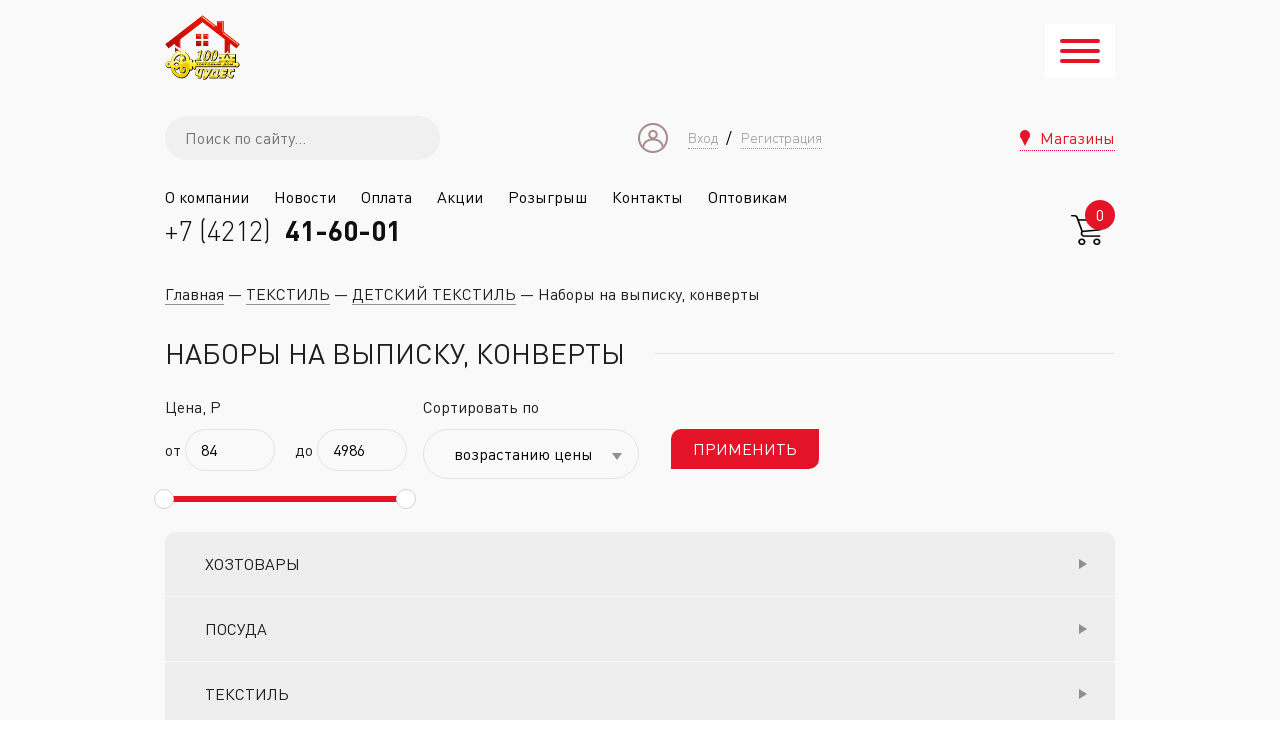

--- FILE ---
content_type: text/html; charset=utf-8
request_url: https://100chudes.info/tekstil/detskiy-tekstil/nabory-na-vypisku-konverty-nagrudniki
body_size: 28805
content:


<!-- THEME DEBUG -->
<!-- CALL: theme('html') -->
<!-- FILE NAME SUGGESTIONS:
   * html--taxonomy--term--1587.tpl.php
   * html--taxonomy--term--%.tpl.php
   * html--taxonomy--term.tpl.php
   * html--taxonomy.tpl.php
   x html.tpl.php
-->
<!-- BEGIN OUTPUT from 'sites/all/themes/hundred_wonders/templates/html.tpl.php' -->
<!doctype html>
<html>
<head profile="http://www.w3.org/1999/xhtml/vocab">
  <meta http-equiv="Content-Type" content="text/html; charset=utf-8" />
<link rel="shortcut icon" href="https://100chudes.info/sites/all/themes/hundred_wonders/favicon.ico" type="image/vnd.microsoft.icon" />
<meta name="generator" content="Drupal 7 (https://www.drupal.org)" />
<link rel="canonical" href="https://100chudes.info/tekstil/detskiy-tekstil/nabory-na-vypisku-konverty-nagrudniki" />
<link rel="shortlink" href="https://100chudes.info/taxonomy/term/1587" />
  <meta name="viewport" content="width=device-width, initial-scale=1, maximum-scale=1">
  <title>Наборы на выписку, конверты | 100 чудес</title>
  <style type="text/css" media="all">
@import url("https://100chudes.info/sites/all/modules/jquery_update/replace/ui/themes/base/minified/jquery.ui.core.min.css?t0aqsa");
@import url("https://100chudes.info/sites/all/modules/jquery_update/replace/ui/themes/base/minified/jquery.ui.theme.min.css?t0aqsa");
@import url("https://100chudes.info/sites/all/modules/jquery_update/replace/ui/themes/base/minified/jquery.ui.button.min.css?t0aqsa");
@import url("https://100chudes.info/sites/all/modules/jquery_update/replace/ui/themes/base/minified/jquery.ui.spinner.min.css?t0aqsa");
@import url("https://100chudes.info/sites/all/modules/jquery_update/replace/ui/themes/base/minified/jquery.ui.slider.min.css?t0aqsa");
</style>
<style type="text/css" media="all">
@import url("https://100chudes.info/modules/field/theme/field.css?t0aqsa");
@import url("https://100chudes.info/modules/node/node.css?t0aqsa");
@import url("https://100chudes.info/modules/user/user.css?t0aqsa");
@import url("https://100chudes.info/sites/all/modules/views/css/views.css?t0aqsa");
@import url("https://100chudes.info/sites/all/modules/ckeditor/css/ckeditor.css?t0aqsa");
</style>
<style type="text/css" media="all">
@import url("https://100chudes.info/sites/all/modules/ctools/css/ctools.css?t0aqsa");
@import url("https://100chudes.info/sites/all/modules/pf_basket/css/style.css?t0aqsa");
@import url("https://100chudes.info/sites/all/modules/webform/css/webform.css?t0aqsa");
</style>
<style type="text/css" media="all">
@import url("https://100chudes.info/sites/all/themes/hundred_wonders/assets/plugins/remodal/remodal.css?t0aqsa");
@import url("https://100chudes.info/sites/all/themes/hundred_wonders/assets/plugins/remodal/remodal-default-theme.css?t0aqsa");
@import url("https://100chudes.info/sites/all/themes/hundred_wonders/assets/plugins/hamburgers.min.css?t0aqsa");
@import url("https://100chudes.info/sites/all/themes/hundred_wonders/assets/plugins/swiper/css/swiper.min.css?t0aqsa");
@import url("https://100chudes.info/sites/all/themes/hundred_wonders/assets/plugins/slick/slick.css?t0aqsa");
@import url("https://100chudes.info/sites/all/themes/hundred_wonders/assets/plugins/slick/slick-theme.css?t0aqsa");
@import url("https://100chudes.info/sites/all/themes/hundred_wonders/assets/plugins/fancybox/jquery.fancybox.css?t0aqsa");
@import url("https://100chudes.info/sites/all/themes/hundred_wonders/assets/plugins/formstyler/jquery.formstyler.css?t0aqsa");
@import url("https://100chudes.info/sites/default/files/less/style.af04dkKmqcccyH6a_Zvo212HkP9DKPG8wjj3aHo0Svc.css?t0aqsa");
</style>
   <script src="//cdn.callibri.ru/callibri.js" type="text/javascript" charset="utf-8" async defer></script>

  <!-- Yandex.Metrika counter -->
  <script type="text/javascript" >
    (function(m,e,t,r,i,k,a){m[i]=m[i]||function(){(m[i].a=m[i].a||[]).push(arguments)};
    m[i].l=1*new Date();k=e.createElement(t),a=e.getElementsByTagName(t)[0],k.async=1,k.src=r,a.parentNode.insertBefore(k,a)})
    (window, document, "script", "https://mc.yandex.ru/metrika/tag.js", "ym");

    ym(69981763, "init", {
          clickmap:true,
          trackLinks:true,
          accurateTrackBounce:true,
          webvisor:true
    });
  </script>
  <noscript><div><img src="https://mc.yandex.ru/watch/69981763" style="position:absolute; left:-9999px;" alt="" /></div></noscript>
  <!-- /Yandex.Metrika counter -->
  <!-- Yandex.Metrika counter -->
    <script type="text/javascript" >
       (function(m,e,t,r,i,k,a){m[i]=m[i]||function(){(m[i].a=m[i].a||[]).push(arguments)};
       var z = null;m[i].l=1*new Date();
       for (var j = 0; j < document.scripts.length; j++) {if (document.scripts[j].src === r) { return; }}
       k=e.createElement(t),a=e.getElementsByTagName(t)[0],k.async=1,k.src=r,a.parentNode.insertBefore(k,a)})
       (window, document, "script", "https://mc.yandex.ru/metrika/tag.js", "ym");
    
       ym(90089886, "init", {
            clickmap:true,
            trackLinks:true,
            accurateTrackBounce:true,
            webvisor:true,
            ecommerce:"dataLayer"
       });
    </script>
    <noscript><div><img src="https://mc.yandex.ru/watch/90089886" style="position:absolute; left:-9999px;" alt="" /></div></noscript>
    <!-- /Yandex.Metrika counter -->
</head>
<body class="html not-front not-logged-in no-sidebars page-taxonomy page-taxonomy-term page-taxonomy-term- page-taxonomy-term-1587" >


<!-- THEME DEBUG -->
<!-- CALL: theme('page') -->
<!-- FILE NAME SUGGESTIONS:
   * page--taxonomy--term--1587.tpl.php
   * page--taxonomy--term--%.tpl.php
   x page--taxonomy--term.tpl.php
   * page--taxonomy.tpl.php
   * page.tpl.php
-->
<!-- BEGIN OUTPUT from 'sites/all/themes/hundred_wonders/templates/page/page--taxonomy--term.tpl.php' -->
<div class="layout">
    <div class="wrapper">
        <header class="header">
    <div class="container">
        <div class="header__top">
            <div class="header__logo">
                                                            <a href="/" title="На главную"
                           class="logo">
                            <img src="https://100chudes.info/sites/default/files/logo.png" alt="Логотип 100 чудес"/>
                        </a>
                                                </div>
            <div class="hamburger hamburger--spring">
                <div class="hamburger-box">
                    <div class="hamburger-inner"></div>
                </div>
            </div>
            <div class="header__main">
                <div class="header__row header__row_top">
                    <div class="header__search">
                        

<!-- THEME DEBUG -->
<!-- CALL: theme('block') -->
<!-- FILE NAME SUGGESTIONS:
   * block--search-api-page--search.tpl.php
   * block--search-api-page.tpl.php
   * block---1.tpl.php
   x block.tpl.php
-->
<!-- BEGIN OUTPUT from 'sites/all/themes/hundred_wonders/templates/block/block.tpl.php' -->
<div id="block-search-api-page-search" class="block block-search-api-page block_nomargin">

<div class="content">
    <form action="/tekstil/detskiy-tekstil/nabory-na-vypisku-konverty-nagrudniki" method="post" id="search-api-page-search-form-search" accept-charset="UTF-8"><div><div class="form-item form-type-textfield form-item-keys-1">
  <label class="element-invisible" for="edit-keys-1">Введите ключевые слова для поиска </label>
 <input placeholder="Поиск по сайту..." type="text" id="edit-keys-1" name="keys_1" value="" size="15" maxlength="128" class="form-text" />
</div>
<input type="hidden" name="id" value="1" />
<input type="submit" id="edit-submit-1" name="op" value="Поиск" class="form-submit" /><input type="hidden" name="form_build_id" value="form-ayLOz-tXHU30M9hzVuhABOvQ0gssaxDeO99_hHPqMaU" />
<input type="hidden" name="form_id" value="search_api_page_search_form_search" />
</div></form></div>
</div>

<!-- END OUTPUT from 'sites/all/themes/hundred_wonders/templates/block/block.tpl.php' -->

                    </div>
                    

<!-- THEME DEBUG -->
<!-- CALL: theme('block') -->
<!-- FILE NAME SUGGESTIONS:
   * block--pf-cabinet--header-cabinet.tpl.php
   * block--pf-cabinet.tpl.php
   * block---1.tpl.php
   x block.tpl.php
-->
<!-- BEGIN OUTPUT from 'sites/all/themes/hundred_wonders/templates/block/block.tpl.php' -->
<div id="block-pf-cabinet-header-cabinet" class="block block-pf-cabinet block_nomargin">

<div class="content">
    <div class="header__cabinet sm-cabinet"><svg class="sm-cabinet__icon" width="30" height="30"
                             viewBox="0 0 30 30">
                            <image id="Ellipse_10" data-name="Ellipse 10" width="30" height="30"
                                   xlink:href="[data-uri]"/>
                        </svg><a href="#" class="sm-cabinet__link"
                               data-remodal-target="login">Вход</a>
                            &nbsp;&nbsp;/
                            <a href="#" class="sm-cabinet__link" data-remodal-target="register">Регистрация</a></div></div>
</div>

<!-- END OUTPUT from 'sites/all/themes/hundred_wonders/templates/block/block.tpl.php' -->

                    <a href="/shops" class="header__shops">Магазины</a>
                </div>
                <div class="header__row header__row_bottom">
                    <nav class="header__nav nav">
                        <ul class="menu"><li class="first leaf"><a href="/o-kompanii">О компании</a></li>
<li class="leaf"><a href="/news">Новости</a></li>
<li class="leaf"><a href="/oplata">Оплата</a></li>
<li class="leaf"><a href="/promos">Акции</a></li>
<li class="leaf"><a href="/raffle-register" title="">Розыгрыш</a></li>
<li class="leaf"><a href="/shops">Контакты</a></li>
<li class="last leaf"><a href="/optovikam">Оптовикам</a></li>
</ul>                    </nav>
                    <div class="header__socials socials">
                        <!-- <a href="https://www.facebook.com/" target="_blank" class="socials__item socials__item_fb"></a> -->
                        <a href="" target="_blank" class="socials__item socials__item_inst"></a>
                    </div>
                    <a class="header__phone callibri_phone"
                       href="tel:+7(4212)41-60-01">
                        +7&nbsp;(4212)&nbsp;
                        <b class="extra-bold">41-60-01</b>
                    </a>
                    

<!-- THEME DEBUG -->
<!-- CALL: theme('block') -->
<!-- FILE NAME SUGGESTIONS:
   * block--pf-basket--cart.tpl.php
   * block--pf-basket.tpl.php
   * block---1.tpl.php
   x block.tpl.php
-->
<!-- BEGIN OUTPUT from 'sites/all/themes/hundred_wonders/templates/block/block.tpl.php' -->
<div id="block-pf-basket-cart" class="block block-pf-basket block_nomargin">

<div class="content">
    <div class="header__basket header-basket header-basket_clickable" title="Корзина пуста">
              <div class="header-basket__count">
              0
              </div>
              <div class="header-basket__icon">
                <img src="/sites/all/themes/hundred_wonders/assets/img/basket.png" alt="Корзина">
              </div>
            </div></div>
</div>

<!-- END OUTPUT from 'sites/all/themes/hundred_wonders/templates/block/block.tpl.php' -->

                </div>
            </div>
        </div>
    </div>
    <div class="header__bottom-placeholder"></div>
    <div class="header__bottom">
        <div class="container">
            

<!-- THEME DEBUG -->
<!-- CALL: theme('block') -->
<!-- FILE NAME SUGGESTIONS:
   * block--views--categories-categories.tpl.php
   * block--views.tpl.php
   * block---1.tpl.php
   x block.tpl.php
-->
<!-- BEGIN OUTPUT from 'sites/all/themes/hundred_wonders/templates/block/block.tpl.php' -->
<div id="block-views-categories-categories" class="block block-views block_nomargin header__categories">

<div class="content">
    

<!-- THEME DEBUG -->
<!-- CALL: theme('views_view') -->
<!-- BEGIN OUTPUT from 'sites/all/modules/views/theme/views-view.tpl.php' -->
<div class="view view-categories view-id-categories view-display-id-categories header--categories categories view-dom-id-1c0bfdb58f12f4510098f5e26cb7d4f7">
        
  
  
      <div class="view-content">
      

<!-- THEME DEBUG -->
<!-- CALL: theme('views_view_unformatted') -->
<!-- BEGIN OUTPUT from 'sites/all/modules/views/theme/views-view-unformatted.tpl.php' -->
  <div class="categories--item category">
    

<!-- THEME DEBUG -->
<!-- CALL: theme('views_view_fields__categories__categories') -->
<!-- FILE NAME SUGGESTIONS:
   x views-view-fields--categories--categories.tpl.php
   * views-view-fields--categories.tpl.php
   * views-view-fields.tpl.php
-->
<!-- BEGIN OUTPUT from 'sites/all/themes/hundred_wonders/templates/views/fields/views-view-fields--categories--categories.tpl.php' -->
<a href="/hozyaystvennye-tovary">ХОЗТОВАРЫ</a><div class="subcategories">
    

<!-- THEME DEBUG -->
<!-- CALL: theme('views_view') -->
<!-- BEGIN OUTPUT from 'sites/all/modules/views/theme/views-view.tpl.php' -->
<div class="view view-categories view-id-categories view-display-id-subcategories header--categories view-dom-id-1d3c9a2b6fa7a025e6f692c7adaf189f">
        
  
  
      <div class="view-content">
      

<!-- THEME DEBUG -->
<!-- CALL: theme('views_view_unformatted') -->
<!-- BEGIN OUTPUT from 'sites/all/modules/views/theme/views-view-unformatted.tpl.php' -->
  <div class="subcategories--item subcategory">
    

<!-- THEME DEBUG -->
<!-- CALL: theme('views_view_fields__categories__subcategories') -->
<!-- FILE NAME SUGGESTIONS:
   x views-view-fields--categories--subcategories.tpl.php
   * views-view-fields--categories.tpl.php
   * views-view-fields.tpl.php
-->
<!-- BEGIN OUTPUT from 'sites/all/themes/hundred_wonders/templates/views/fields/views-view-fields--categories--subcategories.tpl.php' -->
<img src="/sites/default/files/styles/category/public/categories/tovary_dlya_bani_isauny1-.png?itok=9nje5PJr" class="subcategory__icon">
<a href="/hozyaystvennye-tovary/tovary-dlya-bani-i-sauny">ТОВАРЫ ДЛЯ БАНИ И САУНЫ</a><div class="subsubcategories">
    

<!-- THEME DEBUG -->
<!-- CALL: theme('views_view') -->
<!-- BEGIN OUTPUT from 'sites/all/modules/views/theme/views-view.tpl.php' -->
<div class="view view-categories view-id-categories view-display-id-subcategories_2 header--categories subsubcategories view-dom-id-de2bbc9b51e4ea2b8f6a1fbd4a5920e4">
        
  
  
      <div class="view-content">
      

<!-- THEME DEBUG -->
<!-- CALL: theme('views_view_unformatted') -->
<!-- BEGIN OUTPUT from 'sites/all/modules/views/theme/views-view-unformatted.tpl.php' -->
  <div class="categories--item subsubcategory">
    

<!-- THEME DEBUG -->
<!-- CALL: theme('views_view_fields') -->
<!-- BEGIN OUTPUT from 'sites/all/modules/views/theme/views-view-fields.tpl.php' -->
  
          <a href="/hozyaystvennye-tovary/tovary-dlya-bani-i-sauny/venniki-bannye">Венники банные</a>  
<!-- END OUTPUT from 'sites/all/modules/views/theme/views-view-fields.tpl.php' -->

  </div>
  <div class="categories--item subsubcategory">
    

<!-- THEME DEBUG -->
<!-- CALL: theme('views_view_fields') -->
<!-- BEGIN OUTPUT from 'sites/all/modules/views/theme/views-view-fields.tpl.php' -->
  
          <a href="/hozyaystvennye-tovary/tovary-dlya-bani-i-sauny/dekor-dlya-bani">Декор для бани</a>  
<!-- END OUTPUT from 'sites/all/modules/views/theme/views-view-fields.tpl.php' -->

  </div>
  <div class="categories--item subsubcategory">
    

<!-- THEME DEBUG -->
<!-- CALL: theme('views_view_fields') -->
<!-- BEGIN OUTPUT from 'sites/all/modules/views/theme/views-view-fields.tpl.php' -->
  
          <a href="/hozyaystvennye-tovary/tovary-dlya-bani-i-sauny/aksessuary-dlya-bani-i-sauny-dekor">Аксессуары для бани и сауны, декор</a>  
<!-- END OUTPUT from 'sites/all/modules/views/theme/views-view-fields.tpl.php' -->

  </div>
  <div class="categories--item subsubcategory">
    

<!-- THEME DEBUG -->
<!-- CALL: theme('views_view_fields') -->
<!-- BEGIN OUTPUT from 'sites/all/modules/views/theme/views-view-fields.tpl.php' -->
  
          <a href="/hozyaystvennye-tovary/tovary-dlya-bani-i-sauny/aromaslazaparki">Аромасла,запарки</a>  
<!-- END OUTPUT from 'sites/all/modules/views/theme/views-view-fields.tpl.php' -->

  </div>
  <div class="categories--item subsubcategory">
    

<!-- THEME DEBUG -->
<!-- CALL: theme('views_view_fields') -->
<!-- BEGIN OUTPUT from 'sites/all/modules/views/theme/views-view-fields.tpl.php' -->
  
          <a href="/hozyaystvennye-tovary/tovary-dlya-bani-i-sauny/tekstil-dlya-bani-i-sauny">Текстиль для бани и сауны</a>  
<!-- END OUTPUT from 'sites/all/modules/views/theme/views-view-fields.tpl.php' -->

  </div>

<!-- END OUTPUT from 'sites/all/modules/views/theme/views-view-unformatted.tpl.php' -->

    </div>
  
  
  
  
  
  
</div>
<!-- END OUTPUT from 'sites/all/modules/views/theme/views-view.tpl.php' -->

</div>

<!-- END OUTPUT from 'sites/all/themes/hundred_wonders/templates/views/fields/views-view-fields--categories--subcategories.tpl.php' -->

  </div>
  <div class="subcategories--item subcategory">
    

<!-- THEME DEBUG -->
<!-- CALL: theme('views_view_fields__categories__subcategories') -->
<!-- FILE NAME SUGGESTIONS:
   x views-view-fields--categories--subcategories.tpl.php
   * views-view-fields--categories.tpl.php
   * views-view-fields.tpl.php
-->
<!-- BEGIN OUTPUT from 'sites/all/themes/hundred_wonders/templates/views/fields/views-view-fields--categories--subcategories.tpl.php' -->
<img src="/sites/default/files/styles/category/public/categories/stroitelstvo_i_remont_3-.png?itok=3IWx_6cz" class="subcategory__icon">
<a href="/hozyaystvennye-tovary/tovary-dlya-stroitelstva-i-remonta">ТОВАРЫ ДЛЯ СТРОИТЕЛЬСТВА И РЕМОНТА</a><div class="subsubcategories">
    

<!-- THEME DEBUG -->
<!-- CALL: theme('views_view') -->
<!-- BEGIN OUTPUT from 'sites/all/modules/views/theme/views-view.tpl.php' -->
<div class="view view-categories view-id-categories view-display-id-subcategories_2 header--categories subsubcategories view-dom-id-cbb366147b0238109e8a7671370e907a">
        
  
  
      <div class="view-content">
      

<!-- THEME DEBUG -->
<!-- CALL: theme('views_view_unformatted') -->
<!-- BEGIN OUTPUT from 'sites/all/modules/views/theme/views-view-unformatted.tpl.php' -->
  <div class="categories--item subsubcategory">
    

<!-- THEME DEBUG -->
<!-- CALL: theme('views_view_fields') -->
<!-- BEGIN OUTPUT from 'sites/all/modules/views/theme/views-view-fields.tpl.php' -->
  
          <a href="/hozyaystvennye-tovary/tovary-dlya-stroitelstva-i-remonta/smazki-masla-bytovye">Смазки, масла бытовые</a>  
<!-- END OUTPUT from 'sites/all/modules/views/theme/views-view-fields.tpl.php' -->

  </div>
  <div class="categories--item subsubcategory">
    

<!-- THEME DEBUG -->
<!-- CALL: theme('views_view_fields') -->
<!-- BEGIN OUTPUT from 'sites/all/modules/views/theme/views-view-fields.tpl.php' -->
  
          <a href="/hozyaystvennye-tovary/tovary-dlya-stroitelstva-i-remonta/ventilyaciya">Вентиляция</a>  
<!-- END OUTPUT from 'sites/all/modules/views/theme/views-view-fields.tpl.php' -->

  </div>
  <div class="categories--item subsubcategory">
    

<!-- THEME DEBUG -->
<!-- CALL: theme('views_view_fields') -->
<!-- BEGIN OUTPUT from 'sites/all/modules/views/theme/views-view-fields.tpl.php' -->
  
          <a href="/hozyaystvennye-tovary/tovary-dlya-stroitelstva-i-remonta/krepyozhnye-metizy">Крепёжные метизы</a>  
<!-- END OUTPUT from 'sites/all/modules/views/theme/views-view-fields.tpl.php' -->

  </div>
  <div class="categories--item subsubcategory">
    

<!-- THEME DEBUG -->
<!-- CALL: theme('views_view_fields') -->
<!-- BEGIN OUTPUT from 'sites/all/modules/views/theme/views-view-fields.tpl.php' -->
  
          <a href="/hozyaystvennye-tovary/tovary-dlya-stroitelstva-i-remonta/lakokrasochnye-materialy-v-tchrastvoriteli">Лакокрасочные материалы (в т.ч.растворители)</a>  
<!-- END OUTPUT from 'sites/all/modules/views/theme/views-view-fields.tpl.php' -->

  </div>
  <div class="categories--item subsubcategory">
    

<!-- THEME DEBUG -->
<!-- CALL: theme('views_view_fields') -->
<!-- BEGIN OUTPUT from 'sites/all/modules/views/theme/views-view-fields.tpl.php' -->
  
          <a href="/hozyaystvennye-tovary/tovary-dlya-stroitelstva-i-remonta/rashodnye-instrumenty-dlya-okraski-i">Расходные инструменты для окраски и шпатклевания</a>  
<!-- END OUTPUT from 'sites/all/modules/views/theme/views-view-fields.tpl.php' -->

  </div>
  <div class="categories--item subsubcategory">
    

<!-- THEME DEBUG -->
<!-- CALL: theme('views_view_fields') -->
<!-- BEGIN OUTPUT from 'sites/all/modules/views/theme/views-view-fields.tpl.php' -->
  
          <a href="/hozyaystvennye-tovary/tovary-dlya-stroitelstva-i-remonta/rashodnye-materialy-i-osnastka-dlya">Расходные материалы и оснастка для строительства и ремонта</a>  
<!-- END OUTPUT from 'sites/all/modules/views/theme/views-view-fields.tpl.php' -->

  </div>
  <div class="categories--item subsubcategory">
    

<!-- THEME DEBUG -->
<!-- CALL: theme('views_view_fields') -->
<!-- BEGIN OUTPUT from 'sites/all/modules/views/theme/views-view-fields.tpl.php' -->
  
          <a href="/hozyaystvennye-tovary/tovary-dlya-stroitelstva-i-remonta/elektroinstrument">Электроинструмент</a>  
<!-- END OUTPUT from 'sites/all/modules/views/theme/views-view-fields.tpl.php' -->

  </div>
  <div class="categories--item subsubcategory">
    

<!-- THEME DEBUG -->
<!-- CALL: theme('views_view_fields') -->
<!-- BEGIN OUTPUT from 'sites/all/modules/views/theme/views-view-fields.tpl.php' -->
  
          <a href="/hozyaystvennye-tovary/tovary-dlya-stroitelstva-i-remonta/yashchiki-organayzery-bloki-sumki-dlya">Ящики, органайзеры, блоки, сумки для инструментов</a>  
<!-- END OUTPUT from 'sites/all/modules/views/theme/views-view-fields.tpl.php' -->

  </div>
  <div class="categories--item subsubcategory">
    

<!-- THEME DEBUG -->
<!-- CALL: theme('views_view_fields') -->
<!-- BEGIN OUTPUT from 'sites/all/modules/views/theme/views-view-fields.tpl.php' -->
  
          <a href="/hozyaystvennye-tovary/tovary-dlya-stroitelstva-i-remonta/ruchnoy-instrument-nabory">Ручной инструмент, наборы</a>  
<!-- END OUTPUT from 'sites/all/modules/views/theme/views-view-fields.tpl.php' -->

  </div>
  <div class="categories--item subsubcategory">
    

<!-- THEME DEBUG -->
<!-- CALL: theme('views_view_fields') -->
<!-- BEGIN OUTPUT from 'sites/all/modules/views/theme/views-view-fields.tpl.php' -->
  
          <a href="/hozyaystvennye-tovary/tovary-dlya-stroitelstva-i-remonta/izmeritelnyy-instrument">Измерительный инструмент</a>  
<!-- END OUTPUT from 'sites/all/modules/views/theme/views-view-fields.tpl.php' -->

  </div>
  <div class="categories--item subsubcategory">
    

<!-- THEME DEBUG -->
<!-- CALL: theme('views_view_fields') -->
<!-- BEGIN OUTPUT from 'sites/all/modules/views/theme/views-view-fields.tpl.php' -->
  
          <a href="/hozyaystvennye-tovary/tovary-dlya-stroitelstva-i-remonta/santehnicheskie-tovary">Сантехнические товары</a>  
<!-- END OUTPUT from 'sites/all/modules/views/theme/views-view-fields.tpl.php' -->

  </div>
  <div class="categories--item subsubcategory">
    

<!-- THEME DEBUG -->
<!-- CALL: theme('views_view_fields') -->
<!-- BEGIN OUTPUT from 'sites/all/modules/views/theme/views-view-fields.tpl.php' -->
  
          <a href="/hozyaystvennye-tovary/tovary-dlya-stroitelstva-i-remonta/vspomogatelnye-tovary-dlya-stroitelstva-i">Вспомогательные товары для строительства и ремонта</a>  
<!-- END OUTPUT from 'sites/all/modules/views/theme/views-view-fields.tpl.php' -->

  </div>
  <div class="categories--item subsubcategory">
    

<!-- THEME DEBUG -->
<!-- CALL: theme('views_view_fields') -->
<!-- BEGIN OUTPUT from 'sites/all/modules/views/theme/views-view-fields.tpl.php' -->
  
          <a href="/hozyaystvennye-tovary/tovary-dlya-stroitelstva-i-remonta/furnitura-dlya-okon-i-dverey">Фурнитура для окон и дверей</a>  
<!-- END OUTPUT from 'sites/all/modules/views/theme/views-view-fields.tpl.php' -->

  </div>
  <div class="categories--item subsubcategory">
    

<!-- THEME DEBUG -->
<!-- CALL: theme('views_view_fields') -->
<!-- BEGIN OUTPUT from 'sites/all/modules/views/theme/views-view-fields.tpl.php' -->
  
          <a href="/hozyaystvennye-tovary/tovary-dlya-stroitelstva-i-remonta/izolenta-skotch-hozlenta-lenta-malyarnaya">Изолента, скотч, хозлента, лента малярная</a>  
<!-- END OUTPUT from 'sites/all/modules/views/theme/views-view-fields.tpl.php' -->

  </div>
  <div class="categories--item subsubcategory">
    

<!-- THEME DEBUG -->
<!-- CALL: theme('views_view_fields') -->
<!-- BEGIN OUTPUT from 'sites/all/modules/views/theme/views-view-fields.tpl.php' -->
  
          <a href="/hozyaystvennye-tovary/tovary-dlya-stroitelstva-i-remonta/gruntovka-shtukaturka-suhie-smesi">Грунтовка, штукатурка, сухие смеси</a>  
<!-- END OUTPUT from 'sites/all/modules/views/theme/views-view-fields.tpl.php' -->

  </div>
  <div class="categories--item subsubcategory">
    

<!-- THEME DEBUG -->
<!-- CALL: theme('views_view_fields') -->
<!-- BEGIN OUTPUT from 'sites/all/modules/views/theme/views-view-fields.tpl.php' -->
  
          <a href="/hozyaystvennye-tovary/tovary-dlya-stroitelstva-i-remonta/klei-germetiki-pena-montazhnaya">Клеи, герметики, пена монтажная</a>  
<!-- END OUTPUT from 'sites/all/modules/views/theme/views-view-fields.tpl.php' -->

  </div>

<!-- END OUTPUT from 'sites/all/modules/views/theme/views-view-unformatted.tpl.php' -->

    </div>
  
  
  
  
  
  
</div>
<!-- END OUTPUT from 'sites/all/modules/views/theme/views-view.tpl.php' -->

</div>

<!-- END OUTPUT from 'sites/all/themes/hundred_wonders/templates/views/fields/views-view-fields--categories--subcategories.tpl.php' -->

  </div>
  <div class="subcategories--item subcategory">
    

<!-- THEME DEBUG -->
<!-- CALL: theme('views_view_fields__categories__subcategories') -->
<!-- FILE NAME SUGGESTIONS:
   x views-view-fields--categories--subcategories.tpl.php
   * views-view-fields--categories.tpl.php
   * views-view-fields.tpl.php
-->
<!-- BEGIN OUTPUT from 'sites/all/themes/hundred_wonders/templates/views/fields/views-view-fields--categories--subcategories.tpl.php' -->
<img src="/sites/default/files/styles/category/public/categories/tovary_dlya_uborki_emkosti-.png?itok=-zMvjarE" class="subcategory__icon">
<a href="/hozyaystvennye-tovary/tovary-dlya-uborki-emkosti-hozyaystvennye">ТОВАРЫ ДЛЯ УБОРКИ, ЕМКОСТИ ХОЗЯЙСТВЕННЫЕ</a><div class="subsubcategories">
    

<!-- THEME DEBUG -->
<!-- CALL: theme('views_view') -->
<!-- BEGIN OUTPUT from 'sites/all/modules/views/theme/views-view.tpl.php' -->
<div class="view view-categories view-id-categories view-display-id-subcategories_2 header--categories subsubcategories view-dom-id-27ae1edb442e04fbb63f2165b82b2e8b">
        
  
  
      <div class="view-content">
      

<!-- THEME DEBUG -->
<!-- CALL: theme('views_view_unformatted') -->
<!-- BEGIN OUTPUT from 'sites/all/modules/views/theme/views-view-unformatted.tpl.php' -->
  <div class="categories--item subsubcategory">
    

<!-- THEME DEBUG -->
<!-- CALL: theme('views_view_fields') -->
<!-- BEGIN OUTPUT from 'sites/all/modules/views/theme/views-view-fields.tpl.php' -->
  
          <a href="/hozyaystvennye-tovary/tovary-dlya-uborki-emkosti-hozyaystvennye/kovshi-plastikovye">Ковши пластиковые</a>  
<!-- END OUTPUT from 'sites/all/modules/views/theme/views-view-fields.tpl.php' -->

  </div>
  <div class="categories--item subsubcategory">
    

<!-- THEME DEBUG -->
<!-- CALL: theme('views_view_fields') -->
<!-- BEGIN OUTPUT from 'sites/all/modules/views/theme/views-view-fields.tpl.php' -->
  
          <a href="/hozyaystvennye-tovary/tovary-dlya-uborki-emkosti-hozyaystvennye/baki-kanistry-flyagi-kuboteynery">Баки, канистры, фляги, куботейнеры</a>  
<!-- END OUTPUT from 'sites/all/modules/views/theme/views-view-fields.tpl.php' -->

  </div>
  <div class="categories--item subsubcategory">
    

<!-- THEME DEBUG -->
<!-- CALL: theme('views_view_fields') -->
<!-- BEGIN OUTPUT from 'sites/all/modules/views/theme/views-view-fields.tpl.php' -->
  
          <a href="/hozyaystvennye-tovary/tovary-dlya-uborki-emkosti-hozyaystvennye/tryapki-dlya-pola-nasadki-dlya">Тряпки для пола, насадки для швабр</a>  
<!-- END OUTPUT from 'sites/all/modules/views/theme/views-view-fields.tpl.php' -->

  </div>
  <div class="categories--item subsubcategory">
    

<!-- THEME DEBUG -->
<!-- CALL: theme('views_view_fields') -->
<!-- BEGIN OUTPUT from 'sites/all/modules/views/theme/views-view-fields.tpl.php' -->
  
          <a href="/hozyaystvennye-tovary/tovary-dlya-uborki-emkosti-hozyaystvennye/vedra-korziny-dlya-musora-i-belya">Ведра, корзины для мусора и белья</a>  
<!-- END OUTPUT from 'sites/all/modules/views/theme/views-view-fields.tpl.php' -->

  </div>
  <div class="categories--item subsubcategory">
    

<!-- THEME DEBUG -->
<!-- CALL: theme('views_view_fields') -->
<!-- BEGIN OUTPUT from 'sites/all/modules/views/theme/views-view-fields.tpl.php' -->
  
          <a href="/hozyaystvennye-tovary/tovary-dlya-uborki-emkosti-hozyaystvennye/gubki-mochalki-ershi-shchetki-dlya">Губки, мочалки, ерши, щетки для посуды</a>  
<!-- END OUTPUT from 'sites/all/modules/views/theme/views-view-fields.tpl.php' -->

  </div>
  <div class="categories--item subsubcategory">
    

<!-- THEME DEBUG -->
<!-- CALL: theme('views_view_fields') -->
<!-- BEGIN OUTPUT from 'sites/all/modules/views/theme/views-view-fields.tpl.php' -->
  
          <a href="/hozyaystvennye-tovary/tovary-dlya-uborki-emkosti-hozyaystvennye/inventar-dlya-uborki-muhoboyki">Инвентарь для уборки, мухобойки</a>  
<!-- END OUTPUT from 'sites/all/modules/views/theme/views-view-fields.tpl.php' -->

  </div>
  <div class="categories--item subsubcategory">
    

<!-- THEME DEBUG -->
<!-- CALL: theme('views_view_fields') -->
<!-- BEGIN OUTPUT from 'sites/all/modules/views/theme/views-view-fields.tpl.php' -->
  
          <a href="/hozyaystvennye-tovary/tovary-dlya-uborki-emkosti-hozyaystvennye/meshki-dlya-musora">Мешки для мусора</a>  
<!-- END OUTPUT from 'sites/all/modules/views/theme/views-view-fields.tpl.php' -->

  </div>
  <div class="categories--item subsubcategory">
    

<!-- THEME DEBUG -->
<!-- CALL: theme('views_view_fields') -->
<!-- BEGIN OUTPUT from 'sites/all/modules/views/theme/views-view-fields.tpl.php' -->
  
          <a href="/hozyaystvennye-tovary/tovary-dlya-uborki-emkosti-hozyaystvennye/perchatki">Перчатки</a>  
<!-- END OUTPUT from 'sites/all/modules/views/theme/views-view-fields.tpl.php' -->

  </div>
  <div class="categories--item subsubcategory">
    

<!-- THEME DEBUG -->
<!-- CALL: theme('views_view_fields') -->
<!-- BEGIN OUTPUT from 'sites/all/modules/views/theme/views-view-fields.tpl.php' -->
  
          <a href="/hozyaystvennye-tovary/tovary-dlya-uborki-emkosti-hozyaystvennye/salfetki-polotenca-gubki-dlya-uborki">Салфетки, полотенца, губки для уборки</a>  
<!-- END OUTPUT from 'sites/all/modules/views/theme/views-view-fields.tpl.php' -->

  </div>
  <div class="categories--item subsubcategory">
    

<!-- THEME DEBUG -->
<!-- CALL: theme('views_view_fields') -->
<!-- BEGIN OUTPUT from 'sites/all/modules/views/theme/views-view-fields.tpl.php' -->
  
          <a href="/hozyaystvennye-tovary/tovary-dlya-uborki-emkosti-hozyaystvennye/tazy">Тазы</a>  
<!-- END OUTPUT from 'sites/all/modules/views/theme/views-view-fields.tpl.php' -->

  </div>

<!-- END OUTPUT from 'sites/all/modules/views/theme/views-view-unformatted.tpl.php' -->

    </div>
  
  
  
  
  
  
</div>
<!-- END OUTPUT from 'sites/all/modules/views/theme/views-view.tpl.php' -->

</div>

<!-- END OUTPUT from 'sites/all/themes/hundred_wonders/templates/views/fields/views-view-fields--categories--subcategories.tpl.php' -->

  </div>
  <div class="subcategories--item subcategory">
    

<!-- THEME DEBUG -->
<!-- CALL: theme('views_view_fields__categories__subcategories') -->
<!-- FILE NAME SUGGESTIONS:
   x views-view-fields--categories--subcategories.tpl.php
   * views-view-fields--categories.tpl.php
   * views-view-fields.tpl.php
-->
<!-- BEGIN OUTPUT from 'sites/all/themes/hundred_wonders/templates/views/fields/views-view-fields--categories--subcategories.tpl.php' -->
<img src="/sites/default/files/styles/category/public/categories/bytovaya_tehnika_dlya_doma_-.png?itok=GCe9kbIT" class="subcategory__icon">
<a href="/hozyaystvennye-tovary/bytovaya-tehnika-dlya-doma">БЫТОВАЯ ТЕХНИКА ДЛЯ ДОМА</a><div class="subsubcategories">
    

<!-- THEME DEBUG -->
<!-- CALL: theme('views_view') -->
<!-- BEGIN OUTPUT from 'sites/all/modules/views/theme/views-view.tpl.php' -->
<div class="view view-categories view-id-categories view-display-id-subcategories_2 header--categories subsubcategories view-dom-id-843ecb38a2f451718cf36c762ccc5ea4">
        
  
  
      <div class="view-content">
      

<!-- THEME DEBUG -->
<!-- CALL: theme('views_view_unformatted') -->
<!-- BEGIN OUTPUT from 'sites/all/modules/views/theme/views-view-unformatted.tpl.php' -->
  <div class="categories--item subsubcategory">
    

<!-- THEME DEBUG -->
<!-- CALL: theme('views_view_fields') -->
<!-- BEGIN OUTPUT from 'sites/all/modules/views/theme/views-view-fields.tpl.php' -->
  
          <a href="/hozyaystvennye-tovary/bytovaya-tehnika-dlya-doma/bytovaya-tehnika-dlya-uborki-doma">Бытовая техника для уборки дома</a>  
<!-- END OUTPUT from 'sites/all/modules/views/theme/views-view-fields.tpl.php' -->

  </div>
  <div class="categories--item subsubcategory">
    

<!-- THEME DEBUG -->
<!-- CALL: theme('views_view_fields') -->
<!-- BEGIN OUTPUT from 'sites/all/modules/views/theme/views-view-fields.tpl.php' -->
  
          <a href="/hozyaystvennye-tovary/bytovaya-tehnika-dlya-doma/bytovaya-tehnika-dlya-uhoda-za-odezhdoy-i-obuvyu">Бытовая техника  для ухода за одеждой и обувью</a>  
<!-- END OUTPUT from 'sites/all/modules/views/theme/views-view-fields.tpl.php' -->

  </div>
  <div class="categories--item subsubcategory">
    

<!-- THEME DEBUG -->
<!-- CALL: theme('views_view_fields') -->
<!-- BEGIN OUTPUT from 'sites/all/modules/views/theme/views-view-fields.tpl.php' -->
  
          <a href="/hozyaystvennye-tovary/bytovaya-tehnika-dlya-doma/bytovaya-tehnika-dlya-krasoty-i-zdorovya">Бытовая техника для красоты и здоровья</a>  
<!-- END OUTPUT from 'sites/all/modules/views/theme/views-view-fields.tpl.php' -->

  </div>
  <div class="categories--item subsubcategory">
    

<!-- THEME DEBUG -->
<!-- CALL: theme('views_view_fields') -->
<!-- BEGIN OUTPUT from 'sites/all/modules/views/theme/views-view-fields.tpl.php' -->
  
          <a href="/hozyaystvennye-tovary/bytovaya-tehnika-dlya-doma/klimaticheskaya-tehnika">Климатическая техника</a>  
<!-- END OUTPUT from 'sites/all/modules/views/theme/views-view-fields.tpl.php' -->

  </div>

<!-- END OUTPUT from 'sites/all/modules/views/theme/views-view-unformatted.tpl.php' -->

    </div>
  
  
  
  
  
  
</div>
<!-- END OUTPUT from 'sites/all/modules/views/theme/views-view.tpl.php' -->

</div>

<!-- END OUTPUT from 'sites/all/themes/hundred_wonders/templates/views/fields/views-view-fields--categories--subcategories.tpl.php' -->

  </div>
  <div class="subcategories--item subcategory">
    

<!-- THEME DEBUG -->
<!-- CALL: theme('views_view_fields__categories__subcategories') -->
<!-- FILE NAME SUGGESTIONS:
   x views-view-fields--categories--subcategories.tpl.php
   * views-view-fields--categories.tpl.php
   * views-view-fields.tpl.php
-->
<!-- BEGIN OUTPUT from 'sites/all/themes/hundred_wonders/templates/views/fields/views-view-fields--categories--subcategories.tpl.php' -->
<img src="/sites/default/files/styles/category/public/categories/tovary_dlya_vannoy_komnaty-.png?itok=ZbfmNfGk" class="subcategory__icon">
<a href="/hozyaystvennye-tovary/tovary-dlya-vannoy-komnaty">ТОВАРЫ ДЛЯ ВАННОЙ КОМНАТЫ</a><div class="subsubcategories">
    

<!-- THEME DEBUG -->
<!-- CALL: theme('views_view') -->
<!-- BEGIN OUTPUT from 'sites/all/modules/views/theme/views-view.tpl.php' -->
<div class="view view-categories view-id-categories view-display-id-subcategories_2 header--categories subsubcategories view-dom-id-1a9c8c617d8e8a791f9776e6970a1ed0">
        
  
  
      <div class="view-content">
      

<!-- THEME DEBUG -->
<!-- CALL: theme('views_view_unformatted') -->
<!-- BEGIN OUTPUT from 'sites/all/modules/views/theme/views-view-unformatted.tpl.php' -->
  <div class="categories--item subsubcategory">
    

<!-- THEME DEBUG -->
<!-- CALL: theme('views_view_fields') -->
<!-- BEGIN OUTPUT from 'sites/all/modules/views/theme/views-view-fields.tpl.php' -->
  
          <a href="/hozyaystvennye-tovary/tovary-dlya-vannoy-komnaty/aksessuary-dlya-vannoy-i-tualeta">Аксессуары для ванной и туалета</a>  
<!-- END OUTPUT from 'sites/all/modules/views/theme/views-view-fields.tpl.php' -->

  </div>
  <div class="categories--item subsubcategory">
    

<!-- THEME DEBUG -->
<!-- CALL: theme('views_view_fields') -->
<!-- BEGIN OUTPUT from 'sites/all/modules/views/theme/views-view-fields.tpl.php' -->
  
          <a href="/hozyaystvennye-tovary/tovary-dlya-vannoy-komnaty/gubkimochalkishchetki-dlya-tela">Губки, мочалки, щетки для тела</a>  
<!-- END OUTPUT from 'sites/all/modules/views/theme/views-view-fields.tpl.php' -->

  </div>
  <div class="categories--item subsubcategory">
    

<!-- THEME DEBUG -->
<!-- CALL: theme('views_view_fields') -->
<!-- BEGIN OUTPUT from 'sites/all/modules/views/theme/views-view-fields.tpl.php' -->
  
          <a href="/hozyaystvennye-tovary/tovary-dlya-vannoy-komnaty/kovriki-dlya-vannoy-komnaty">Коврики для ванной комнаты</a>  
<!-- END OUTPUT from 'sites/all/modules/views/theme/views-view-fields.tpl.php' -->

  </div>

<!-- END OUTPUT from 'sites/all/modules/views/theme/views-view-unformatted.tpl.php' -->

    </div>
  
  
  
  
  
  
</div>
<!-- END OUTPUT from 'sites/all/modules/views/theme/views-view.tpl.php' -->

</div>

<!-- END OUTPUT from 'sites/all/themes/hundred_wonders/templates/views/fields/views-view-fields--categories--subcategories.tpl.php' -->

  </div>
  <div class="subcategories--item subcategory">
    

<!-- THEME DEBUG -->
<!-- CALL: theme('views_view_fields__categories__subcategories') -->
<!-- FILE NAME SUGGESTIONS:
   x views-view-fields--categories--subcategories.tpl.php
   * views-view-fields--categories.tpl.php
   * views-view-fields.tpl.php
-->
<!-- BEGIN OUTPUT from 'sites/all/themes/hundred_wonders/templates/views/fields/views-view-fields--categories--subcategories.tpl.php' -->
<img src="/sites/default/files/styles/category/public/categories/interer_idekor4-.png?itok=IANuU94V" class="subcategory__icon">
<a href="/hozyaystvennye-tovary/tovary-dlya-interera-i-dekora">ТОВАРЫ ДЛЯ ИНТЕРЬЕРА И ДЕКОРА</a><div class="subsubcategories">
    

<!-- THEME DEBUG -->
<!-- CALL: theme('views_view') -->
<!-- BEGIN OUTPUT from 'sites/all/modules/views/theme/views-view.tpl.php' -->
<div class="view view-categories view-id-categories view-display-id-subcategories_2 header--categories subsubcategories view-dom-id-5061176df81577c7d34fe9e92016f200">
        
  
  
      <div class="view-content">
      

<!-- THEME DEBUG -->
<!-- CALL: theme('views_view_unformatted') -->
<!-- BEGIN OUTPUT from 'sites/all/modules/views/theme/views-view-unformatted.tpl.php' -->
  <div class="categories--item subsubcategory">
    

<!-- THEME DEBUG -->
<!-- CALL: theme('views_view_fields') -->
<!-- BEGIN OUTPUT from 'sites/all/modules/views/theme/views-view-fields.tpl.php' -->
  
          <a href="/hozyaystvennye-tovary/tovary-dlya-interera-i-dekora/vazy-interernye">Вазы интерьерные</a>  
<!-- END OUTPUT from 'sites/all/modules/views/theme/views-view-fields.tpl.php' -->

  </div>
  <div class="categories--item subsubcategory">
    

<!-- THEME DEBUG -->
<!-- CALL: theme('views_view_fields') -->
<!-- BEGIN OUTPUT from 'sites/all/modules/views/theme/views-view-fields.tpl.php' -->
  
          <a href="/hozyaystvennye-tovary/tovary-dlya-interera-i-dekora/dekorativnye-izdeliya">Декоративные зделия</a>  
<!-- END OUTPUT from 'sites/all/modules/views/theme/views-view-fields.tpl.php' -->

  </div>
  <div class="categories--item subsubcategory">
    

<!-- THEME DEBUG -->
<!-- CALL: theme('views_view_fields') -->
<!-- BEGIN OUTPUT from 'sites/all/modules/views/theme/views-view-fields.tpl.php' -->
  
          <a href="/hozyaystvennye-tovary/tovary-dlya-interera-i-dekora/dekorativnye-cvety-i-fruktyshpalery">Декоративные цветы и фрукты, шпалеры</a>  
<!-- END OUTPUT from 'sites/all/modules/views/theme/views-view-fields.tpl.php' -->

  </div>
  <div class="categories--item subsubcategory">
    

<!-- THEME DEBUG -->
<!-- CALL: theme('views_view_fields') -->
<!-- BEGIN OUTPUT from 'sites/all/modules/views/theme/views-view-fields.tpl.php' -->
  
          <a href="/hozyaystvennye-tovary/tovary-dlya-interera-i-dekora/karnizyshtory">Карнизы, шторы</a>  
<!-- END OUTPUT from 'sites/all/modules/views/theme/views-view-fields.tpl.php' -->

  </div>
  <div class="categories--item subsubcategory">
    

<!-- THEME DEBUG -->
<!-- CALL: theme('views_view_fields') -->
<!-- BEGIN OUTPUT from 'sites/all/modules/views/theme/views-view-fields.tpl.php' -->
  
          <a href="/hozyaystvennye-tovary/tovary-dlya-interera-i-dekora/kashpogorshki-dlya-rasteniy">Кашпо, горшки для растений</a>  
<!-- END OUTPUT from 'sites/all/modules/views/theme/views-view-fields.tpl.php' -->

  </div>
  <div class="categories--item subsubcategory">
    

<!-- THEME DEBUG -->
<!-- CALL: theme('views_view_fields') -->
<!-- BEGIN OUTPUT from 'sites/all/modules/views/theme/views-view-fields.tpl.php' -->
  
          <a href="/hozyaystvennye-tovary/tovary-dlya-interera-i-dekora/kovriki-pridvernyedekorativnye">Коврики придверные, декоративные</a>  
<!-- END OUTPUT from 'sites/all/modules/views/theme/views-view-fields.tpl.php' -->

  </div>
  <div class="categories--item subsubcategory">
    

<!-- THEME DEBUG -->
<!-- CALL: theme('views_view_fields') -->
<!-- BEGIN OUTPUT from 'sites/all/modules/views/theme/views-view-fields.tpl.php' -->
  
          <a href="/hozyaystvennye-tovary/tovary-dlya-interera-i-dekora/svechipodsvechnikiaromalampy">Свечи, подсвечники, аромалампы</a>  
<!-- END OUTPUT from 'sites/all/modules/views/theme/views-view-fields.tpl.php' -->

  </div>
  <div class="categories--item subsubcategory">
    

<!-- THEME DEBUG -->
<!-- CALL: theme('views_view_fields') -->
<!-- BEGIN OUTPUT from 'sites/all/modules/views/theme/views-view-fields.tpl.php' -->
  
          <a href="/hozyaystvennye-tovary/tovary-dlya-interera-i-dekora/fotoalbomyfotoramki">Фотоальбомы, фоторамки</a>  
<!-- END OUTPUT from 'sites/all/modules/views/theme/views-view-fields.tpl.php' -->

  </div>

<!-- END OUTPUT from 'sites/all/modules/views/theme/views-view-unformatted.tpl.php' -->

    </div>
  
  
  
  
  
  
</div>
<!-- END OUTPUT from 'sites/all/modules/views/theme/views-view.tpl.php' -->

</div>

<!-- END OUTPUT from 'sites/all/themes/hundred_wonders/templates/views/fields/views-view-fields--categories--subcategories.tpl.php' -->

  </div>
  <div class="subcategories--item subcategory">
    

<!-- THEME DEBUG -->
<!-- CALL: theme('views_view_fields__categories__subcategories') -->
<!-- FILE NAME SUGGESTIONS:
   x views-view-fields--categories--subcategories.tpl.php
   * views-view-fields--categories.tpl.php
   * views-view-fields.tpl.php
-->
<!-- BEGIN OUTPUT from 'sites/all/themes/hundred_wonders/templates/views/fields/views-view-fields--categories--subcategories.tpl.php' -->
<img src="/sites/default/files/styles/category/public/categories/uhod_za_odezhdoy_i_belem-.png?itok=Nd_xFwHu" class="subcategory__icon">
<a href="/hozyaystvennye-tovary/tovary-dlya-uhoda-za-belem-i-odezhdoy">ТОВАРЫ ДЛЯ УХОДА ЗА БЕЛЬЕМ И ОДЕЖДОЙ</a><div class="subsubcategories">
    

<!-- THEME DEBUG -->
<!-- CALL: theme('views_view') -->
<!-- BEGIN OUTPUT from 'sites/all/modules/views/theme/views-view.tpl.php' -->
<div class="view view-categories view-id-categories view-display-id-subcategories_2 header--categories subsubcategories view-dom-id-e420b0072bf844443a07570ef4f260b0">
        
  
  
      <div class="view-content">
      

<!-- THEME DEBUG -->
<!-- CALL: theme('views_view_unformatted') -->
<!-- BEGIN OUTPUT from 'sites/all/modules/views/theme/views-view-unformatted.tpl.php' -->
  <div class="categories--item subsubcategory">
    

<!-- THEME DEBUG -->
<!-- CALL: theme('views_view_fields') -->
<!-- BEGIN OUTPUT from 'sites/all/modules/views/theme/views-view-fields.tpl.php' -->
  
          <a href="/hozyaystvennye-tovary/tovary-dlya-uhoda-za-belem-i-odezhdoy/aksessuary-dlya-uhoda-za-odezhdoy">Аксессуары для ухода за одеждой</a>  
<!-- END OUTPUT from 'sites/all/modules/views/theme/views-view-fields.tpl.php' -->

  </div>
  <div class="categories--item subsubcategory">
    

<!-- THEME DEBUG -->
<!-- CALL: theme('views_view_fields') -->
<!-- BEGIN OUTPUT from 'sites/all/modules/views/theme/views-view-fields.tpl.php' -->
  
          <a href="/hozyaystvennye-tovary/tovary-dlya-uhoda-za-belem-i-odezhdoy/tovary-dlya-stirki-i-glazheniya-sushilki">Товары для стирки и глажения сушилки белья</a>  
<!-- END OUTPUT from 'sites/all/modules/views/theme/views-view-fields.tpl.php' -->

  </div>

<!-- END OUTPUT from 'sites/all/modules/views/theme/views-view-unformatted.tpl.php' -->

    </div>
  
  
  
  
  
  
</div>
<!-- END OUTPUT from 'sites/all/modules/views/theme/views-view.tpl.php' -->

</div>

<!-- END OUTPUT from 'sites/all/themes/hundred_wonders/templates/views/fields/views-view-fields--categories--subcategories.tpl.php' -->

  </div>
  <div class="subcategories--item subcategory">
    

<!-- THEME DEBUG -->
<!-- CALL: theme('views_view_fields__categories__subcategories') -->
<!-- FILE NAME SUGGESTIONS:
   x views-view-fields--categories--subcategories.tpl.php
   * views-view-fields--categories.tpl.php
   * views-view-fields.tpl.php
-->
<!-- BEGIN OUTPUT from 'sites/all/themes/hundred_wonders/templates/views/fields/views-view-fields--categories--subcategories.tpl.php' -->
<img src="/sites/default/files/styles/category/public/categories/e87b49fb13aed5d41b697ccd0e541cb5-.png?itok=4ac4FtIW" class="subcategory__icon">
<a href="/hozyaystvennye-tovary/tovary-dlya-hraneniyamebel">ТОВАРЫ ДЛЯ ХРАНЕНИЯ, МЕБЕЛЬ</a><div class="subsubcategories">
    

<!-- THEME DEBUG -->
<!-- CALL: theme('views_view') -->
<!-- BEGIN OUTPUT from 'sites/all/modules/views/theme/views-view.tpl.php' -->
<div class="view view-categories view-id-categories view-display-id-subcategories_2 header--categories subsubcategories view-dom-id-44894061da28a8832d4e94b3cdbe7ba5">
        
  
  
      <div class="view-content">
      

<!-- THEME DEBUG -->
<!-- CALL: theme('views_view_unformatted') -->
<!-- BEGIN OUTPUT from 'sites/all/modules/views/theme/views-view-unformatted.tpl.php' -->
  <div class="categories--item subsubcategory">
    

<!-- THEME DEBUG -->
<!-- CALL: theme('views_view_fields') -->
<!-- BEGIN OUTPUT from 'sites/all/modules/views/theme/views-view-fields.tpl.php' -->
  
          <a href="/hozyaystvennye-tovary/tovary-dlya-hraneniyamebel/komody">Комоды</a>  
<!-- END OUTPUT from 'sites/all/modules/views/theme/views-view-fields.tpl.php' -->

  </div>
  <div class="categories--item subsubcategory">
    

<!-- THEME DEBUG -->
<!-- CALL: theme('views_view_fields') -->
<!-- BEGIN OUTPUT from 'sites/all/modules/views/theme/views-view-fields.tpl.php' -->
  
          <a href="/hozyaystvennye-tovary/tovary-dlya-hraneniyamebel/krovati-raskladnye-raskladushki">Кровати раскладные, раскладушки</a>  
<!-- END OUTPUT from 'sites/all/modules/views/theme/views-view-fields.tpl.php' -->

  </div>
  <div class="categories--item subsubcategory">
    

<!-- THEME DEBUG -->
<!-- CALL: theme('views_view_fields') -->
<!-- BEGIN OUTPUT from 'sites/all/modules/views/theme/views-view-fields.tpl.php' -->
  
          <a href="/hozyaystvennye-tovary/tovary-dlya-hraneniyamebel/plechikiveshalkikryuchki-dlya-odezhdy">Плечики, вешалки, крючки для одежды</a>  
<!-- END OUTPUT from 'sites/all/modules/views/theme/views-view-fields.tpl.php' -->

  </div>
  <div class="categories--item subsubcategory">
    

<!-- THEME DEBUG -->
<!-- CALL: theme('views_view_fields') -->
<!-- BEGIN OUTPUT from 'sites/all/modules/views/theme/views-view-fields.tpl.php' -->
  
          <a href="/hozyaystvennye-tovary/tovary-dlya-hraneniyamebel/polki-etazherki-podstavki">Полки, этажерки, подставки</a>  
<!-- END OUTPUT from 'sites/all/modules/views/theme/views-view-fields.tpl.php' -->

  </div>
  <div class="categories--item subsubcategory">
    

<!-- THEME DEBUG -->
<!-- CALL: theme('views_view_fields') -->
<!-- BEGIN OUTPUT from 'sites/all/modules/views/theme/views-view-fields.tpl.php' -->
  
          <a href="/hozyaystvennye-tovary/tovary-dlya-hraneniyamebel/sistemy-hraneniya-organayzery">Системы хранения, органайзеры</a>  
<!-- END OUTPUT from 'sites/all/modules/views/theme/views-view-fields.tpl.php' -->

  </div>
  <div class="categories--item subsubcategory">
    

<!-- THEME DEBUG -->
<!-- CALL: theme('views_view_fields') -->
<!-- BEGIN OUTPUT from 'sites/all/modules/views/theme/views-view-fields.tpl.php' -->
  
          <a href="/hozyaystvennye-tovary/tovary-dlya-hraneniyamebel/stoly-stulya-taburety">Столы, стулья, табуреты</a>  
<!-- END OUTPUT from 'sites/all/modules/views/theme/views-view-fields.tpl.php' -->

  </div>
  <div class="categories--item subsubcategory">
    

<!-- THEME DEBUG -->
<!-- CALL: theme('views_view_fields') -->
<!-- BEGIN OUTPUT from 'sites/all/modules/views/theme/views-view-fields.tpl.php' -->
  
          <a href="/hozyaystvennye-tovary/tovary-dlya-hraneniyamebel/chehlyvakuumnye-pakety-dlya-odezhdy-dlya-stirki">Чехлы, вакуумные пакеты для одежды, для стирки</a>  
<!-- END OUTPUT from 'sites/all/modules/views/theme/views-view-fields.tpl.php' -->

  </div>

<!-- END OUTPUT from 'sites/all/modules/views/theme/views-view-unformatted.tpl.php' -->

    </div>
  
  
  
  
  
  
</div>
<!-- END OUTPUT from 'sites/all/modules/views/theme/views-view.tpl.php' -->

</div>

<!-- END OUTPUT from 'sites/all/themes/hundred_wonders/templates/views/fields/views-view-fields--categories--subcategories.tpl.php' -->

  </div>
  <div class="subcategories--item subcategory">
    

<!-- THEME DEBUG -->
<!-- CALL: theme('views_view_fields__categories__subcategories') -->
<!-- FILE NAME SUGGESTIONS:
   x views-view-fields--categories--subcategories.tpl.php
   * views-view-fields--categories.tpl.php
   * views-view-fields.tpl.php
-->
<!-- BEGIN OUTPUT from 'sites/all/themes/hundred_wonders/templates/views/fields/views-view-fields--categories--subcategories.tpl.php' -->
<img src="/sites/default/files/styles/category/public/categories/elektrotovary_osveshchenie.png?itok=m7joV1Yu" class="subcategory__icon">
<a href="/hozyaystvennye-tovary/elektrotovaryosveshchenie">ЭЛЕКТРОТОВАРЫ, ОСВЕЩЕНИЕ</a><div class="subsubcategories">
    

<!-- THEME DEBUG -->
<!-- CALL: theme('views_view') -->
<!-- BEGIN OUTPUT from 'sites/all/modules/views/theme/views-view.tpl.php' -->
<div class="view view-categories view-id-categories view-display-id-subcategories_2 header--categories subsubcategories view-dom-id-66e6fe1e9514cde02472d10391408bfa">
        
  
  
      <div class="view-content">
      

<!-- THEME DEBUG -->
<!-- CALL: theme('views_view_unformatted') -->
<!-- BEGIN OUTPUT from 'sites/all/modules/views/theme/views-view-unformatted.tpl.php' -->
  <div class="categories--item subsubcategory">
    

<!-- THEME DEBUG -->
<!-- CALL: theme('views_view_fields') -->
<!-- BEGIN OUTPUT from 'sites/all/modules/views/theme/views-view-fields.tpl.php' -->
  
          <a href="/hozyaystvennye-tovary/elektrotovaryosveshchenie/istochniki-pitaniya">Источники питания</a>  
<!-- END OUTPUT from 'sites/all/modules/views/theme/views-view-fields.tpl.php' -->

  </div>
  <div class="categories--item subsubcategory">
    

<!-- THEME DEBUG -->
<!-- CALL: theme('views_view_fields') -->
<!-- BEGIN OUTPUT from 'sites/all/modules/views/theme/views-view-fields.tpl.php' -->
  
          <a href="/hozyaystvennye-tovary/elektrotovaryosveshchenie/lyustrybrasvetilniki">Люстры, Бра, Светильники</a>  
<!-- END OUTPUT from 'sites/all/modules/views/theme/views-view-fields.tpl.php' -->

  </div>
  <div class="categories--item subsubcategory">
    

<!-- THEME DEBUG -->
<!-- CALL: theme('views_view_fields') -->
<!-- BEGIN OUTPUT from 'sites/all/modules/views/theme/views-view-fields.tpl.php' -->
  
          <a href="/hozyaystvennye-tovary/elektrotovaryosveshchenie/lampy">Лампы</a>  
<!-- END OUTPUT from 'sites/all/modules/views/theme/views-view-fields.tpl.php' -->

  </div>
  <div class="categories--item subsubcategory">
    

<!-- THEME DEBUG -->
<!-- CALL: theme('views_view_fields') -->
<!-- BEGIN OUTPUT from 'sites/all/modules/views/theme/views-view-fields.tpl.php' -->
  
          <a href="/hozyaystvennye-tovary/elektrotovaryosveshchenie/udliniteli-shnury-setevye-filtry-i-razvetviteli">Удлинители, шнуры, сетевые фильтры и разветвители</a>  
<!-- END OUTPUT from 'sites/all/modules/views/theme/views-view-fields.tpl.php' -->

  </div>
  <div class="categories--item subsubcategory">
    

<!-- THEME DEBUG -->
<!-- CALL: theme('views_view_fields') -->
<!-- BEGIN OUTPUT from 'sites/all/modules/views/theme/views-view-fields.tpl.php' -->
  
          <a href="/hozyaystvennye-tovary/elektrotovaryosveshchenie/fonari">Фонари</a>  
<!-- END OUTPUT from 'sites/all/modules/views/theme/views-view-fields.tpl.php' -->

  </div>
  <div class="categories--item subsubcategory">
    

<!-- THEME DEBUG -->
<!-- CALL: theme('views_view_fields') -->
<!-- BEGIN OUTPUT from 'sites/all/modules/views/theme/views-view-fields.tpl.php' -->
  
          <a href="/hozyaystvennye-tovary/elektrotovaryosveshchenie/elektrikaaksessuary">Электрика,аксессуары</a>  
<!-- END OUTPUT from 'sites/all/modules/views/theme/views-view-fields.tpl.php' -->

  </div>

<!-- END OUTPUT from 'sites/all/modules/views/theme/views-view-unformatted.tpl.php' -->

    </div>
  
  
  
  
  
  
</div>
<!-- END OUTPUT from 'sites/all/modules/views/theme/views-view.tpl.php' -->

</div>

<!-- END OUTPUT from 'sites/all/themes/hundred_wonders/templates/views/fields/views-view-fields--categories--subcategories.tpl.php' -->

  </div>

<!-- END OUTPUT from 'sites/all/modules/views/theme/views-view-unformatted.tpl.php' -->

    </div>
  
  
  
  
  
  
</div>
<!-- END OUTPUT from 'sites/all/modules/views/theme/views-view.tpl.php' -->

</div>

<!-- END OUTPUT from 'sites/all/themes/hundred_wonders/templates/views/fields/views-view-fields--categories--categories.tpl.php' -->

  </div>
  <div class="categories--item category">
    

<!-- THEME DEBUG -->
<!-- CALL: theme('views_view_fields__categories__categories') -->
<!-- FILE NAME SUGGESTIONS:
   x views-view-fields--categories--categories.tpl.php
   * views-view-fields--categories.tpl.php
   * views-view-fields.tpl.php
-->
<!-- BEGIN OUTPUT from 'sites/all/themes/hundred_wonders/templates/views/fields/views-view-fields--categories--categories.tpl.php' -->
<a href="/posudakuhonnaya-utvar">ПОСУДА</a><div class="subcategories">
    

<!-- THEME DEBUG -->
<!-- CALL: theme('views_view') -->
<!-- BEGIN OUTPUT from 'sites/all/modules/views/theme/views-view.tpl.php' -->
<div class="view view-categories view-id-categories view-display-id-subcategories header--categories view-dom-id-3bca5056400d457c6dacd9bfe1fb98cc">
        
  
  
      <div class="view-content">
      

<!-- THEME DEBUG -->
<!-- CALL: theme('views_view_unformatted') -->
<!-- BEGIN OUTPUT from 'sites/all/modules/views/theme/views-view-unformatted.tpl.php' -->
  <div class="subcategories--item subcategory">
    

<!-- THEME DEBUG -->
<!-- CALL: theme('views_view_fields__categories__subcategories') -->
<!-- FILE NAME SUGGESTIONS:
   x views-view-fields--categories--subcategories.tpl.php
   * views-view-fields--categories.tpl.php
   * views-view-fields.tpl.php
-->
<!-- BEGIN OUTPUT from 'sites/all/themes/hundred_wonders/templates/views/fields/views-view-fields--categories--subcategories.tpl.php' -->
<img src="/sites/default/files/styles/category/public/categories/nabor-1.png?itok=3x75mQM8" class="subcategory__icon">
<a href="/posudakuhonnaya-utvar/stolovye-priborynabory">СТОЛОВЫЕ ПРИБОРЫ/НАБОРЫ</a><div class="subsubcategories">
    

<!-- THEME DEBUG -->
<!-- CALL: theme('views_view') -->
<!-- BEGIN OUTPUT from 'sites/all/modules/views/theme/views-view.tpl.php' -->
<div class="view view-categories view-id-categories view-display-id-subcategories_2 header--categories subsubcategories view-dom-id-03dde97f6a9eb8471c05b509b5a2bd75">
        
  
  
      <div class="view-content">
      

<!-- THEME DEBUG -->
<!-- CALL: theme('views_view_unformatted') -->
<!-- BEGIN OUTPUT from 'sites/all/modules/views/theme/views-view-unformatted.tpl.php' -->
  <div class="categories--item subsubcategory">
    

<!-- THEME DEBUG -->
<!-- CALL: theme('views_view_fields') -->
<!-- BEGIN OUTPUT from 'sites/all/modules/views/theme/views-view-fields.tpl.php' -->
  
          <a href="/posudakuhonnaya-utvar/stolovye-priborynabory/nabory-stolovyh-priborov">Наборы столовых приборов</a>  
<!-- END OUTPUT from 'sites/all/modules/views/theme/views-view-fields.tpl.php' -->

  </div>
  <div class="categories--item subsubcategory">
    

<!-- THEME DEBUG -->
<!-- CALL: theme('views_view_fields') -->
<!-- BEGIN OUTPUT from 'sites/all/modules/views/theme/views-view-fields.tpl.php' -->
  
          <a href="/posudakuhonnaya-utvar/stolovye-priborynabory/vilki">Вилки</a>  
<!-- END OUTPUT from 'sites/all/modules/views/theme/views-view-fields.tpl.php' -->

  </div>
  <div class="categories--item subsubcategory">
    

<!-- THEME DEBUG -->
<!-- CALL: theme('views_view_fields') -->
<!-- BEGIN OUTPUT from 'sites/all/modules/views/theme/views-view-fields.tpl.php' -->
  
          <a href="/posudakuhonnaya-utvar/stolovye-priborynabory/lozhki">Ложки</a>  
<!-- END OUTPUT from 'sites/all/modules/views/theme/views-view-fields.tpl.php' -->

  </div>

<!-- END OUTPUT from 'sites/all/modules/views/theme/views-view-unformatted.tpl.php' -->

    </div>
  
  
  
  
  
  
</div>
<!-- END OUTPUT from 'sites/all/modules/views/theme/views-view.tpl.php' -->

</div>

<!-- END OUTPUT from 'sites/all/themes/hundred_wonders/templates/views/fields/views-view-fields--categories--subcategories.tpl.php' -->

  </div>
  <div class="subcategories--item subcategory">
    

<!-- THEME DEBUG -->
<!-- CALL: theme('views_view_fields__categories__subcategories') -->
<!-- FILE NAME SUGGESTIONS:
   x views-view-fields--categories--subcategories.tpl.php
   * views-view-fields--categories.tpl.php
   * views-view-fields.tpl.php
-->
<!-- BEGIN OUTPUT from 'sites/all/themes/hundred_wonders/templates/views/fields/views-view-fields--categories--subcategories.tpl.php' -->
<img src="/sites/default/files/styles/category/public/categories/0477634_1.png?itok=GDMHu-xz" class="subcategory__icon">
<a href="/posudakuhonnaya-utvar/vodoochistiteli-smennye-kartridzhy">ВОДООЧИСТИТЕЛИ, СМЕННЫЕ КАРТРИДЖИ</a><div class="subsubcategories">
    

<!-- THEME DEBUG -->
<!-- CALL: theme('views_view') -->
<!-- BEGIN OUTPUT from 'sites/all/modules/views/theme/views-view.tpl.php' -->
<div class="view view-categories view-id-categories view-display-id-subcategories_2 header--categories subsubcategories view-dom-id-b44a29564e61acdb48d9db87db02fd4a">
        
  
  
      <div class="view-content">
      

<!-- THEME DEBUG -->
<!-- CALL: theme('views_view_unformatted') -->
<!-- BEGIN OUTPUT from 'sites/all/modules/views/theme/views-view-unformatted.tpl.php' -->
  <div class="categories--item subsubcategory">
    

<!-- THEME DEBUG -->
<!-- CALL: theme('views_view_fields') -->
<!-- BEGIN OUTPUT from 'sites/all/modules/views/theme/views-view-fields.tpl.php' -->
  
          <a href="/posudakuhonnaya-utvar/vodoochistiteli-smennye-kartridzhy/kuvshinystacionarnye-filtry">Кувшины,стационарные фильтры</a>  
<!-- END OUTPUT from 'sites/all/modules/views/theme/views-view-fields.tpl.php' -->

  </div>
  <div class="categories--item subsubcategory">
    

<!-- THEME DEBUG -->
<!-- CALL: theme('views_view_fields') -->
<!-- BEGIN OUTPUT from 'sites/all/modules/views/theme/views-view-fields.tpl.php' -->
  
          <a href="/posudakuhonnaya-utvar/vodoochistiteli-smennye-kartridzhy/smennye-moduli-dlya-stacionarnyh-filtrov">Сменные модули для стационарных фильтров</a>  
<!-- END OUTPUT from 'sites/all/modules/views/theme/views-view-fields.tpl.php' -->

  </div>
  <div class="categories--item subsubcategory">
    

<!-- THEME DEBUG -->
<!-- CALL: theme('views_view_fields') -->
<!-- BEGIN OUTPUT from 'sites/all/modules/views/theme/views-view-fields.tpl.php' -->
  
          <a href="/posudakuhonnaya-utvar/vodoochistiteli-smennye-kartridzhy/smennye-moduli-dlya-kuvshinov">Сменные модули для кувшинов</a>  
<!-- END OUTPUT from 'sites/all/modules/views/theme/views-view-fields.tpl.php' -->

  </div>

<!-- END OUTPUT from 'sites/all/modules/views/theme/views-view-unformatted.tpl.php' -->

    </div>
  
  
  
  
  
  
</div>
<!-- END OUTPUT from 'sites/all/modules/views/theme/views-view.tpl.php' -->

</div>

<!-- END OUTPUT from 'sites/all/themes/hundred_wonders/templates/views/fields/views-view-fields--categories--subcategories.tpl.php' -->

  </div>
  <div class="subcategories--item subcategory">
    

<!-- THEME DEBUG -->
<!-- CALL: theme('views_view_fields__categories__subcategories') -->
<!-- FILE NAME SUGGESTIONS:
   x views-view-fields--categories--subcategories.tpl.php
   * views-view-fields--categories.tpl.php
   * views-view-fields.tpl.php
-->
<!-- BEGIN OUTPUT from 'sites/all/themes/hundred_wonders/templates/views/fields/views-view-fields--categories--subcategories.tpl.php' -->
<img src="/sites/default/files/styles/category/public/categories/dekor_0.png?itok=6hNsrnqA" class="subcategory__icon">
<a href="/posudakuhonnaya-utvar/dekorirovanie-stola">ДЕКОРИРОВАНИЕ СТОЛА</a><div class="subsubcategories">
    

<!-- THEME DEBUG -->
<!-- CALL: theme('views_view') -->
<!-- BEGIN OUTPUT from 'sites/all/modules/views/theme/views-view.tpl.php' -->
<div class="view view-categories view-id-categories view-display-id-subcategories_2 header--categories subsubcategories view-dom-id-e0baac9776bc7d45995ebf5bd23f03cf">
        
  
  
      <div class="view-content">
      

<!-- THEME DEBUG -->
<!-- CALL: theme('views_view_unformatted') -->
<!-- BEGIN OUTPUT from 'sites/all/modules/views/theme/views-view-unformatted.tpl.php' -->
  <div class="categories--item subsubcategory">
    

<!-- THEME DEBUG -->
<!-- CALL: theme('views_view_fields') -->
<!-- BEGIN OUTPUT from 'sites/all/modules/views/theme/views-view-fields.tpl.php' -->
  
          <a href="/posudakuhonnaya-utvar/dekorirovanie-stola/podnosy">Подносы</a>  
<!-- END OUTPUT from 'sites/all/modules/views/theme/views-view-fields.tpl.php' -->

  </div>
  <div class="categories--item subsubcategory">
    

<!-- THEME DEBUG -->
<!-- CALL: theme('views_view_fields') -->
<!-- BEGIN OUTPUT from 'sites/all/modules/views/theme/views-view-fields.tpl.php' -->
  
          <a href="/posudakuhonnaya-utvar/dekorirovanie-stola/podstavki-pod-goryachee">Подставки под горячее</a>  
<!-- END OUTPUT from 'sites/all/modules/views/theme/views-view-fields.tpl.php' -->

  </div>
  <div class="categories--item subsubcategory">
    

<!-- THEME DEBUG -->
<!-- CALL: theme('views_view_fields') -->
<!-- BEGIN OUTPUT from 'sites/all/modules/views/theme/views-view-fields.tpl.php' -->
  
          <a href="/posudakuhonnaya-utvar/dekorirovanie-stola/kleenka-v-rulonahskaterti-servirovochnyesalfetki">Клеенка Скатерти Салфетки</a>  
<!-- END OUTPUT from 'sites/all/modules/views/theme/views-view-fields.tpl.php' -->

  </div>

<!-- END OUTPUT from 'sites/all/modules/views/theme/views-view-unformatted.tpl.php' -->

    </div>
  
  
  
  
  
  
</div>
<!-- END OUTPUT from 'sites/all/modules/views/theme/views-view.tpl.php' -->

</div>

<!-- END OUTPUT from 'sites/all/themes/hundred_wonders/templates/views/fields/views-view-fields--categories--subcategories.tpl.php' -->

  </div>
  <div class="subcategories--item subcategory">
    

<!-- THEME DEBUG -->
<!-- CALL: theme('views_view_fields__categories__subcategories') -->
<!-- FILE NAME SUGGESTIONS:
   x views-view-fields--categories--subcategories.tpl.php
   * views-view-fields--categories.tpl.php
   * views-view-fields.tpl.php
-->
<!-- BEGIN OUTPUT from 'sites/all/themes/hundred_wonders/templates/views/fields/views-view-fields--categories--subcategories.tpl.php' -->
<img src="/sites/default/files/styles/category/public/categories/detskaya.png?itok=OliwRa-z" class="subcategory__icon">
<a href="/posudakuhonnaya-utvar/detskaya-posuda">ДЕТСКАЯ ПОСУДА</a><div class="subsubcategories">
    

<!-- THEME DEBUG -->
<!-- CALL: theme('views_view') -->
<!-- BEGIN OUTPUT from 'sites/all/modules/views/theme/views-view.tpl.php' -->
<div class="view view-categories view-id-categories view-display-id-subcategories_2 header--categories subsubcategories view-dom-id-1114f542615ab75a9c4f1a6db045e87b">
        
  
  
      <div class="view-content">
      

<!-- THEME DEBUG -->
<!-- CALL: theme('views_view_unformatted') -->
<!-- BEGIN OUTPUT from 'sites/all/modules/views/theme/views-view-unformatted.tpl.php' -->
  <div class="categories--item subsubcategory">
    

<!-- THEME DEBUG -->
<!-- CALL: theme('views_view_fields') -->
<!-- BEGIN OUTPUT from 'sites/all/modules/views/theme/views-view-fields.tpl.php' -->
  
          <a href="/posudakuhonnaya-utvar/detskaya-posuda/bokaly-s-trubochkoypoilniki">Бокалы с трубочкой,поильники</a>  
<!-- END OUTPUT from 'sites/all/modules/views/theme/views-view-fields.tpl.php' -->

  </div>
  <div class="categories--item subsubcategory">
    

<!-- THEME DEBUG -->
<!-- CALL: theme('views_view_fields') -->
<!-- BEGIN OUTPUT from 'sites/all/modules/views/theme/views-view-fields.tpl.php' -->
  
          <a href="/posudakuhonnaya-utvar/detskaya-posuda/stolovye-pribory-detskie">Столовые приборы детские</a>  
<!-- END OUTPUT from 'sites/all/modules/views/theme/views-view-fields.tpl.php' -->

  </div>
  <div class="categories--item subsubcategory">
    

<!-- THEME DEBUG -->
<!-- CALL: theme('views_view_fields') -->
<!-- BEGIN OUTPUT from 'sites/all/modules/views/theme/views-view-fields.tpl.php' -->
  
          <a href="/posudakuhonnaya-utvar/detskaya-posuda/kruzhki-detskie">Кружки детские</a>  
<!-- END OUTPUT from 'sites/all/modules/views/theme/views-view-fields.tpl.php' -->

  </div>
  <div class="categories--item subsubcategory">
    

<!-- THEME DEBUG -->
<!-- CALL: theme('views_view_fields') -->
<!-- BEGIN OUTPUT from 'sites/all/modules/views/theme/views-view-fields.tpl.php' -->
  
          <a href="/posudakuhonnaya-utvar/detskaya-posuda/nabory-detskoy-posudy">Наборы детской посуды</a>  
<!-- END OUTPUT from 'sites/all/modules/views/theme/views-view-fields.tpl.php' -->

  </div>
  <div class="categories--item subsubcategory">
    

<!-- THEME DEBUG -->
<!-- CALL: theme('views_view_fields') -->
<!-- BEGIN OUTPUT from 'sites/all/modules/views/theme/views-view-fields.tpl.php' -->
  
          <a href="/posudakuhonnaya-utvar/detskaya-posuda/pialy-miski-salatniki-detskie">Пиалы миски салатники детские</a>  
<!-- END OUTPUT from 'sites/all/modules/views/theme/views-view-fields.tpl.php' -->

  </div>
  <div class="categories--item subsubcategory">
    

<!-- THEME DEBUG -->
<!-- CALL: theme('views_view_fields') -->
<!-- BEGIN OUTPUT from 'sites/all/modules/views/theme/views-view-fields.tpl.php' -->
  
          <a href="/posudakuhonnaya-utvar/detskaya-posuda/stakany-detskie">Стаканы детские</a>  
<!-- END OUTPUT from 'sites/all/modules/views/theme/views-view-fields.tpl.php' -->

  </div>
  <div class="categories--item subsubcategory">
    

<!-- THEME DEBUG -->
<!-- CALL: theme('views_view_fields') -->
<!-- BEGIN OUTPUT from 'sites/all/modules/views/theme/views-view-fields.tpl.php' -->
  
          <a href="/posudakuhonnaya-utvar/detskaya-posuda/tarelki-detskie">Тарелки детские</a>  
<!-- END OUTPUT from 'sites/all/modules/views/theme/views-view-fields.tpl.php' -->

  </div>

<!-- END OUTPUT from 'sites/all/modules/views/theme/views-view-unformatted.tpl.php' -->

    </div>
  
  
  
  
  
  
</div>
<!-- END OUTPUT from 'sites/all/modules/views/theme/views-view.tpl.php' -->

</div>

<!-- END OUTPUT from 'sites/all/themes/hundred_wonders/templates/views/fields/views-view-fields--categories--subcategories.tpl.php' -->

  </div>
  <div class="subcategories--item subcategory">
    

<!-- THEME DEBUG -->
<!-- CALL: theme('views_view_fields__categories__subcategories') -->
<!-- FILE NAME SUGGESTIONS:
   x views-view-fields--categories--subcategories.tpl.php
   * views-view-fields--categories.tpl.php
   * views-view-fields.tpl.php
-->
<!-- BEGIN OUTPUT from 'sites/all/themes/hundred_wonders/templates/views/fields/views-view-fields--categories--subcategories.tpl.php' -->
<img src="/sites/default/files/styles/category/public/categories/9621.png?itok=jWzU9RFu" class="subcategory__icon">
<a href="/posudakuhonnaya-utvar/konditerskie-prinadlezhnosti-i-inventar-dlya-vypechki">КОНДИТЕРСКИЕ ПРИНАДЛЕЖНОСТИ И ИНВЕНТАРЬ ДЛЯ ВЫПЕЧКИ</a><div class="subsubcategories">
    

<!-- THEME DEBUG -->
<!-- CALL: theme('views_view') -->
<!-- BEGIN OUTPUT from 'sites/all/modules/views/theme/views-view.tpl.php' -->
<div class="view view-categories view-id-categories view-display-id-subcategories_2 header--categories subsubcategories view-dom-id-f4c470d17886bb3e5940b7f3dbc0b10a">
        
  
  
      <div class="view-content">
      

<!-- THEME DEBUG -->
<!-- CALL: theme('views_view_unformatted') -->
<!-- BEGIN OUTPUT from 'sites/all/modules/views/theme/views-view-unformatted.tpl.php' -->
  <div class="categories--item subsubcategory">
    

<!-- THEME DEBUG -->
<!-- CALL: theme('views_view_fields') -->
<!-- BEGIN OUTPUT from 'sites/all/modules/views/theme/views-view-fields.tpl.php' -->
  
          <a href="/posudakuhonnaya-utvar/konditerskie-prinadlezhnosti-i-inventar-dlya-vypechki/roliki">Ролики для теста</a>  
<!-- END OUTPUT from 'sites/all/modules/views/theme/views-view-fields.tpl.php' -->

  </div>
  <div class="categories--item subsubcategory">
    

<!-- THEME DEBUG -->
<!-- CALL: theme('views_view_fields') -->
<!-- BEGIN OUTPUT from 'sites/all/modules/views/theme/views-view-fields.tpl.php' -->
  
          <a href="/posudakuhonnaya-utvar/konditerskie-prinadlezhnosti-i-inventar-dlya-vypechki/kistochki-konditerskie">Кисточки кондитерские</a>  
<!-- END OUTPUT from 'sites/all/modules/views/theme/views-view-fields.tpl.php' -->

  </div>
  <div class="categories--item subsubcategory">
    

<!-- THEME DEBUG -->
<!-- CALL: theme('views_view_fields') -->
<!-- BEGIN OUTPUT from 'sites/all/modules/views/theme/views-view-fields.tpl.php' -->
  
          <a href="/posudakuhonnaya-utvar/konditerskie-prinadlezhnosti-i-inventar-dlya-vypechki/shpricymeshki">Шприцы,мешки кондитерские</a>  
<!-- END OUTPUT from 'sites/all/modules/views/theme/views-view-fields.tpl.php' -->

  </div>
  <div class="categories--item subsubcategory">
    

<!-- THEME DEBUG -->
<!-- CALL: theme('views_view_fields') -->
<!-- BEGIN OUTPUT from 'sites/all/modules/views/theme/views-view-fields.tpl.php' -->
  
          <a href="/posudakuhonnaya-utvar/konditerskie-prinadlezhnosti-i-inventar-dlya-vypechki/venchiki">Венчики</a>  
<!-- END OUTPUT from 'sites/all/modules/views/theme/views-view-fields.tpl.php' -->

  </div>
  <div class="categories--item subsubcategory">
    

<!-- THEME DEBUG -->
<!-- CALL: theme('views_view_fields') -->
<!-- BEGIN OUTPUT from 'sites/all/modules/views/theme/views-view-fields.tpl.php' -->
  
          <a href="/posudakuhonnaya-utvar/konditerskie-prinadlezhnosti-i-inventar-dlya-vypechki/kovriki-dlya-testa">Коврики для теста</a>  
<!-- END OUTPUT from 'sites/all/modules/views/theme/views-view-fields.tpl.php' -->

  </div>
  <div class="categories--item subsubcategory">
    

<!-- THEME DEBUG -->
<!-- CALL: theme('views_view_fields') -->
<!-- BEGIN OUTPUT from 'sites/all/modules/views/theme/views-view-fields.tpl.php' -->
  
          <a href="/posudakuhonnaya-utvar/konditerskie-prinadlezhnosti-i-inventar-dlya-vypechki/skalki">Скалки</a>  
<!-- END OUTPUT from 'sites/all/modules/views/theme/views-view-fields.tpl.php' -->

  </div>
  <div class="categories--item subsubcategory">
    

<!-- THEME DEBUG -->
<!-- CALL: theme('views_view_fields') -->
<!-- BEGIN OUTPUT from 'sites/all/modules/views/theme/views-view-fields.tpl.php' -->
  
          <a href="/posudakuhonnaya-utvar/konditerskie-prinadlezhnosti-i-inventar-dlya-vypechki/formy-figurnye">Формы фигурные</a>  
<!-- END OUTPUT from 'sites/all/modules/views/theme/views-view-fields.tpl.php' -->

  </div>

<!-- END OUTPUT from 'sites/all/modules/views/theme/views-view-unformatted.tpl.php' -->

    </div>
  
  
  
  
  
  
</div>
<!-- END OUTPUT from 'sites/all/modules/views/theme/views-view.tpl.php' -->

</div>

<!-- END OUTPUT from 'sites/all/themes/hundred_wonders/templates/views/fields/views-view-fields--categories--subcategories.tpl.php' -->

  </div>
  <div class="subcategories--item subcategory">
    

<!-- THEME DEBUG -->
<!-- CALL: theme('views_view_fields__categories__subcategories') -->
<!-- FILE NAME SUGGESTIONS:
   x views-view-fields--categories--subcategories.tpl.php
   * views-view-fields--categories.tpl.php
   * views-view-fields.tpl.php
-->
<!-- BEGIN OUTPUT from 'sites/all/themes/hundred_wonders/templates/views/fields/views-view-fields--categories--subcategories.tpl.php' -->
<img src="/sites/default/files/styles/category/public/categories/dhka4z.png?itok=RoIKbtd9" class="subcategory__icon">
<a href="/posudakuhonnaya-utvar/aksessuary-dlya-upakovki-i-prigotovleniya-produktov">АКСЕССУАРЫ ДЛЯ УПАКОВКИ И ПРИГОТОВЛЕНИЯ ПРОДУКТОВ</a><div class="subsubcategories">
    

<!-- THEME DEBUG -->
<!-- CALL: theme('views_view') -->
<!-- BEGIN OUTPUT from 'sites/all/modules/views/theme/views-view.tpl.php' -->
<div class="view view-categories view-id-categories view-display-id-subcategories_2 header--categories subsubcategories view-dom-id-a6152e0d122f30d98ddee8ae004ce3f4">
        
  
  
      <div class="view-content">
      

<!-- THEME DEBUG -->
<!-- CALL: theme('views_view_unformatted') -->
<!-- BEGIN OUTPUT from 'sites/all/modules/views/theme/views-view-unformatted.tpl.php' -->
  <div class="categories--item subsubcategory">
    

<!-- THEME DEBUG -->
<!-- CALL: theme('views_view_fields') -->
<!-- BEGIN OUTPUT from 'sites/all/modules/views/theme/views-view-fields.tpl.php' -->
  
          <a href="/posudakuhonnaya-utvar/aksessuary-dlya-upakovki-i-prigotovleniya-produktov/rashodnye-materialy-dlya">Расходные материалы для приготовления продуктов</a>  
<!-- END OUTPUT from 'sites/all/modules/views/theme/views-view-fields.tpl.php' -->

  </div>
  <div class="categories--item subsubcategory">
    

<!-- THEME DEBUG -->
<!-- CALL: theme('views_view_fields') -->
<!-- BEGIN OUTPUT from 'sites/all/modules/views/theme/views-view-fields.tpl.php' -->
  
          <a href="/posudakuhonnaya-utvar/aksessuary-dlya-upakovki-i-prigotovleniya-produktov/tovary-dlya-upakovki-i">Товары для упаковки и хранения продуктов</a>  
<!-- END OUTPUT from 'sites/all/modules/views/theme/views-view-fields.tpl.php' -->

  </div>

<!-- END OUTPUT from 'sites/all/modules/views/theme/views-view-unformatted.tpl.php' -->

    </div>
  
  
  
  
  
  
</div>
<!-- END OUTPUT from 'sites/all/modules/views/theme/views-view.tpl.php' -->

</div>

<!-- END OUTPUT from 'sites/all/themes/hundred_wonders/templates/views/fields/views-view-fields--categories--subcategories.tpl.php' -->

  </div>
  <div class="subcategories--item subcategory">
    

<!-- THEME DEBUG -->
<!-- CALL: theme('views_view_fields__categories__subcategories') -->
<!-- FILE NAME SUGGESTIONS:
   x views-view-fields--categories--subcategories.tpl.php
   * views-view-fields--categories.tpl.php
   * views-view-fields.tpl.php
-->
<!-- BEGIN OUTPUT from 'sites/all/themes/hundred_wonders/templates/views/fields/views-view-fields--categories--subcategories.tpl.php' -->
<img src="/sites/default/files/styles/category/public/categories/d5fa2efd5e14cd4b3274df99ae6d7189.png?itok=74265w85" class="subcategory__icon">
<a href="/posudakuhonnaya-utvar/kuhonnyy-inventar-i-instrumenty">КУХОННЫЙ ИНВЕНТАРЬ И ИНСТРУМЕНТЫ</a><div class="subsubcategories">
    

<!-- THEME DEBUG -->
<!-- CALL: theme('views_view') -->
<!-- BEGIN OUTPUT from 'sites/all/modules/views/theme/views-view.tpl.php' -->
<div class="view view-categories view-id-categories view-display-id-subcategories_2 header--categories subsubcategories view-dom-id-18f79e2b27a22e18bbd5c62cf9edd352">
        
  
  
      <div class="view-content">
      

<!-- THEME DEBUG -->
<!-- CALL: theme('views_view_unformatted') -->
<!-- BEGIN OUTPUT from 'sites/all/modules/views/theme/views-view-unformatted.tpl.php' -->
  <div class="categories--item subsubcategory">
    

<!-- THEME DEBUG -->
<!-- CALL: theme('views_view_fields') -->
<!-- BEGIN OUTPUT from 'sites/all/modules/views/theme/views-view-fields.tpl.php' -->
  
          <a href="/posudakuhonnaya-utvar/kuhonnyy-inventar-i-instrumenty/kuhonnye-instrumenty">Кухонные инструменты</a>  
<!-- END OUTPUT from 'sites/all/modules/views/theme/views-view-fields.tpl.php' -->

  </div>
  <div class="categories--item subsubcategory">
    

<!-- THEME DEBUG -->
<!-- CALL: theme('views_view_fields') -->
<!-- BEGIN OUTPUT from 'sites/all/modules/views/theme/views-view-fields.tpl.php' -->
  
          <a href="/posudakuhonnaya-utvar/kuhonnyy-inventar-i-instrumenty/kuhonnyy-inventar">Кухонный инвентарь</a>  
<!-- END OUTPUT from 'sites/all/modules/views/theme/views-view-fields.tpl.php' -->

  </div>
  <div class="categories--item subsubcategory">
    

<!-- THEME DEBUG -->
<!-- CALL: theme('views_view_fields') -->
<!-- BEGIN OUTPUT from 'sites/all/modules/views/theme/views-view-fields.tpl.php' -->
  
          <a href="/posudakuhonnaya-utvar/kuhonnyy-inventar-i-instrumenty/nozhi-kuhonnyenozhnicynozhetochkipodstavki">Ножи кухонные</a>  
<!-- END OUTPUT from 'sites/all/modules/views/theme/views-view-fields.tpl.php' -->

  </div>
  <div class="categories--item subsubcategory">
    

<!-- THEME DEBUG -->
<!-- CALL: theme('views_view_fields') -->
<!-- BEGIN OUTPUT from 'sites/all/modules/views/theme/views-view-fields.tpl.php' -->
  
          <a href="/posudakuhonnaya-utvar/kuhonnyy-inventar-i-instrumenty/terkiovoshcherezkiovoshchechistkipressy">Терки и измельчители</a>  
<!-- END OUTPUT from 'sites/all/modules/views/theme/views-view-fields.tpl.php' -->

  </div>

<!-- END OUTPUT from 'sites/all/modules/views/theme/views-view-unformatted.tpl.php' -->

    </div>
  
  
  
  
  
  
</div>
<!-- END OUTPUT from 'sites/all/modules/views/theme/views-view.tpl.php' -->

</div>

<!-- END OUTPUT from 'sites/all/themes/hundred_wonders/templates/views/fields/views-view-fields--categories--subcategories.tpl.php' -->

  </div>
  <div class="subcategories--item subcategory">
    

<!-- THEME DEBUG -->
<!-- CALL: theme('views_view_fields__categories__subcategories') -->
<!-- FILE NAME SUGGESTIONS:
   x views-view-fields--categories--subcategories.tpl.php
   * views-view-fields--categories.tpl.php
   * views-view-fields.tpl.php
-->
<!-- BEGIN OUTPUT from 'sites/all/themes/hundred_wonders/templates/views/fields/views-view-fields--categories--subcategories.tpl.php' -->
<img src="/sites/default/files/styles/category/public/categories/1ed05.png?itok=pTAmSeFn" class="subcategory__icon">
<a href="/posudakuhonnaya-utvar/posuda-dlya-prigotovleniya-pishchi">ПОСУДА ДЛЯ ПРИГОТОВЛЕНИЯ ПИЩИ</a><div class="subsubcategories">
    

<!-- THEME DEBUG -->
<!-- CALL: theme('views_view') -->
<!-- BEGIN OUTPUT from 'sites/all/modules/views/theme/views-view.tpl.php' -->
<div class="view view-categories view-id-categories view-display-id-subcategories_2 header--categories subsubcategories view-dom-id-b9800f48f4015fcbf07f2927f1dbcf34">
        
  
  
      <div class="view-content">
      

<!-- THEME DEBUG -->
<!-- CALL: theme('views_view_unformatted') -->
<!-- BEGIN OUTPUT from 'sites/all/modules/views/theme/views-view-unformatted.tpl.php' -->
  <div class="categories--item subsubcategory">
    

<!-- THEME DEBUG -->
<!-- CALL: theme('views_view_fields') -->
<!-- BEGIN OUTPUT from 'sites/all/modules/views/theme/views-view-fields.tpl.php' -->
  
          <a href="/posudakuhonnaya-utvar/posuda-dlya-prigotovleniya-pishchi/bytovaya-tehnika-dlya-kuhni">Бытовая техника для кухни</a>  
<!-- END OUTPUT from 'sites/all/modules/views/theme/views-view-fields.tpl.php' -->

  </div>
  <div class="categories--item subsubcategory">
    

<!-- THEME DEBUG -->
<!-- CALL: theme('views_view_fields') -->
<!-- BEGIN OUTPUT from 'sites/all/modules/views/theme/views-view-fields.tpl.php' -->
  
          <a href="/posudakuhonnaya-utvar/posuda-dlya-prigotovleniya-pishchi/zharovnisoteynikikazany-kotelki">Казаны, котелки походные</a>  
<!-- END OUTPUT from 'sites/all/modules/views/theme/views-view-fields.tpl.php' -->

  </div>
  <div class="categories--item subsubcategory">
    

<!-- THEME DEBUG -->
<!-- CALL: theme('views_view_fields') -->
<!-- BEGIN OUTPUT from 'sites/all/modules/views/theme/views-view-fields.tpl.php' -->
  
          <a href="/posudakuhonnaya-utvar/posuda-dlya-prigotovleniya-pishchi/kastryulinabory-kastryulmantovarkikovshi">Кастрюли, наборы кастрюль, мантоварки, ковши</a>  
<!-- END OUTPUT from 'sites/all/modules/views/theme/views-view-fields.tpl.php' -->

  </div>
  <div class="categories--item subsubcategory">
    

<!-- THEME DEBUG -->
<!-- CALL: theme('views_view_fields') -->
<!-- BEGIN OUTPUT from 'sites/all/modules/views/theme/views-view-fields.tpl.php' -->
  
          <a href="/posudakuhonnaya-utvar/posuda-dlya-prigotovleniya-pishchi/kryshki-dlya-skovorod">Крышки для сковородок</a>  
<!-- END OUTPUT from 'sites/all/modules/views/theme/views-view-fields.tpl.php' -->

  </div>
  <div class="categories--item subsubcategory">
    

<!-- THEME DEBUG -->
<!-- CALL: theme('views_view_fields') -->
<!-- BEGIN OUTPUT from 'sites/all/modules/views/theme/views-view-fields.tpl.php' -->
  
          <a href="/posudakuhonnaya-utvar/posuda-dlya-prigotovleniya-pishchi/posuda-dlya-svchduhovyh-shkafov">Посуда для свч, духовых шкафов</a>  
<!-- END OUTPUT from 'sites/all/modules/views/theme/views-view-fields.tpl.php' -->

  </div>
  <div class="categories--item subsubcategory">
    

<!-- THEME DEBUG -->
<!-- CALL: theme('views_view_fields') -->
<!-- BEGIN OUTPUT from 'sites/all/modules/views/theme/views-view-fields.tpl.php' -->
  
          <a href="/posudakuhonnaya-utvar/posuda-dlya-prigotovleniya-pishchi/protvini-i-formy-dlya-vypechkigorshochki">Противни и формы для выпечки, горшочки для запекания</a>  
<!-- END OUTPUT from 'sites/all/modules/views/theme/views-view-fields.tpl.php' -->

  </div>
  <div class="categories--item subsubcategory">
    

<!-- THEME DEBUG -->
<!-- CALL: theme('views_view_fields') -->
<!-- BEGIN OUTPUT from 'sites/all/modules/views/theme/views-view-fields.tpl.php' -->
  
          <a href="/posudakuhonnaya-utvar/posuda-dlya-prigotovleniya-pishchi/skovorodyblinnicyvokgril">Сковороды, блинницы, вок, гриль</a>  
<!-- END OUTPUT from 'sites/all/modules/views/theme/views-view-fields.tpl.php' -->

  </div>

<!-- END OUTPUT from 'sites/all/modules/views/theme/views-view-unformatted.tpl.php' -->

    </div>
  
  
  
  
  
  
</div>
<!-- END OUTPUT from 'sites/all/modules/views/theme/views-view.tpl.php' -->

</div>

<!-- END OUTPUT from 'sites/all/themes/hundred_wonders/templates/views/fields/views-view-fields--categories--subcategories.tpl.php' -->

  </div>
  <div class="subcategories--item subcategory">
    

<!-- THEME DEBUG -->
<!-- CALL: theme('views_view_fields__categories__subcategories') -->
<!-- FILE NAME SUGGESTIONS:
   x views-view-fields--categories--subcategories.tpl.php
   * views-view-fields--categories.tpl.php
   * views-view-fields.tpl.php
-->
<!-- BEGIN OUTPUT from 'sites/all/themes/hundred_wonders/templates/views/fields/views-view-fields--categories--subcategories.tpl.php' -->
<img src="/sites/default/files/styles/category/public/categories/06e5c363fb8222fe1c8e396ea8d66fff.png?itok=nrimUGK1" class="subcategory__icon">
<a href="/posudakuhonnaya-utvar/posuda-dlya-servirovki-stola">ПОСУДА ДЛЯ СЕРВИРОВКИ СТОЛА</a><div class="subsubcategories">
    

<!-- THEME DEBUG -->
<!-- CALL: theme('views_view') -->
<!-- BEGIN OUTPUT from 'sites/all/modules/views/theme/views-view.tpl.php' -->
<div class="view view-categories view-id-categories view-display-id-subcategories_2 header--categories subsubcategories view-dom-id-33b3a6b3b9be20fa09d4cf53704b306e">
        
  
  
      <div class="view-content">
      

<!-- THEME DEBUG -->
<!-- CALL: theme('views_view_unformatted') -->
<!-- BEGIN OUTPUT from 'sites/all/modules/views/theme/views-view-unformatted.tpl.php' -->
  <div class="categories--item subsubcategory">
    

<!-- THEME DEBUG -->
<!-- CALL: theme('views_view_fields') -->
<!-- BEGIN OUTPUT from 'sites/all/modules/views/theme/views-view-fields.tpl.php' -->
  
          <a href="/posudakuhonnaya-utvar/posuda-dlya-servirovki-stola/blyudo">Предметы сервировки</a>  
<!-- END OUTPUT from 'sites/all/modules/views/theme/views-view-fields.tpl.php' -->

  </div>
  <div class="categories--item subsubcategory">
    

<!-- THEME DEBUG -->
<!-- CALL: theme('views_view_fields') -->
<!-- BEGIN OUTPUT from 'sites/all/modules/views/theme/views-view-fields.tpl.php' -->
  
          <a href="/posudakuhonnaya-utvar/posuda-dlya-servirovki-stola/bokalystakanystopkistakany-v-naborah">Бокалы, стаканы, стопки, стаканы в наборах</a>  
<!-- END OUTPUT from 'sites/all/modules/views/theme/views-view-fields.tpl.php' -->

  </div>
  <div class="categories--item subsubcategory">
    

<!-- THEME DEBUG -->
<!-- CALL: theme('views_view_fields') -->
<!-- BEGIN OUTPUT from 'sites/all/modules/views/theme/views-view-fields.tpl.php' -->
  
          <a href="/posudakuhonnaya-utvar/posuda-dlya-servirovki-stola/bokalystakanystopkistakany-shtuchnye">Бокалы, стаканы, стопки, стаканы штучные</a>  
<!-- END OUTPUT from 'sites/all/modules/views/theme/views-view-fields.tpl.php' -->

  </div>
  <div class="categories--item subsubcategory">
    

<!-- THEME DEBUG -->
<!-- CALL: theme('views_view_fields') -->
<!-- BEGIN OUTPUT from 'sites/all/modules/views/theme/views-view-fields.tpl.php' -->
  
          <a href="/posudakuhonnaya-utvar/posuda-dlya-servirovki-stola/kruzhkistakany">Кружки</a>  
<!-- END OUTPUT from 'sites/all/modules/views/theme/views-view-fields.tpl.php' -->

  </div>
  <div class="categories--item subsubcategory">
    

<!-- THEME DEBUG -->
<!-- CALL: theme('views_view_fields') -->
<!-- BEGIN OUTPUT from 'sites/all/modules/views/theme/views-view-fields.tpl.php' -->
  
          <a href="/posudakuhonnaya-utvar/posuda-dlya-servirovki-stola/kuvshiny-bidony-shtofygrafinyv-tom-chisle-v">Кувшины, штофы, графины</a>  
<!-- END OUTPUT from 'sites/all/modules/views/theme/views-view-fields.tpl.php' -->

  </div>
  <div class="categories--item subsubcategory">
    

<!-- THEME DEBUG -->
<!-- CALL: theme('views_view_fields') -->
<!-- BEGIN OUTPUT from 'sites/all/modules/views/theme/views-view-fields.tpl.php' -->
  
          <a href="/posudakuhonnaya-utvar/posuda-dlya-servirovki-stola/miskipialysalatnikisupniki">Миски и салатники</a>  
<!-- END OUTPUT from 'sites/all/modules/views/theme/views-view-fields.tpl.php' -->

  </div>
  <div class="categories--item subsubcategory">
    

<!-- THEME DEBUG -->
<!-- CALL: theme('views_view_fields') -->
<!-- BEGIN OUTPUT from 'sites/all/modules/views/theme/views-view-fields.tpl.php' -->
  
          <a href="/posudakuhonnaya-utvar/posuda-dlya-servirovki-stola/nabory-stolovoy-posudy-chaynye-kofeynye-servizy">Наборы столовой посуды, чайные, кофейные сервизы</a>  
<!-- END OUTPUT from 'sites/all/modules/views/theme/views-view-fields.tpl.php' -->

  </div>
  <div class="categories--item subsubcategory">
    

<!-- THEME DEBUG -->
<!-- CALL: theme('views_view_fields') -->
<!-- BEGIN OUTPUT from 'sites/all/modules/views/theme/views-view-fields.tpl.php' -->
  
          <a href="/posudakuhonnaya-utvar/posuda-dlya-servirovki-stola/tarelki">Тарелки</a>  
<!-- END OUTPUT from 'sites/all/modules/views/theme/views-view-fields.tpl.php' -->

  </div>
  <div class="categories--item subsubcategory">
    

<!-- THEME DEBUG -->
<!-- CALL: theme('views_view_fields') -->
<!-- BEGIN OUTPUT from 'sites/all/modules/views/theme/views-view-fields.tpl.php' -->
  
          <a href="/posudakuhonnaya-utvar/posuda-dlya-servirovki-stola/chaynye-prinadlezhnosti">Чайные принадлежности</a>  
<!-- END OUTPUT from 'sites/all/modules/views/theme/views-view-fields.tpl.php' -->

  </div>

<!-- END OUTPUT from 'sites/all/modules/views/theme/views-view-unformatted.tpl.php' -->

    </div>
  
  
  
  
  
  
</div>
<!-- END OUTPUT from 'sites/all/modules/views/theme/views-view.tpl.php' -->

</div>

<!-- END OUTPUT from 'sites/all/themes/hundred_wonders/templates/views/fields/views-view-fields--categories--subcategories.tpl.php' -->

  </div>
  <div class="subcategories--item subcategory">
    

<!-- THEME DEBUG -->
<!-- CALL: theme('views_view_fields__categories__subcategories') -->
<!-- FILE NAME SUGGESTIONS:
   x views-view-fields--categories--subcategories.tpl.php
   * views-view-fields--categories.tpl.php
   * views-view-fields.tpl.php
-->
<!-- BEGIN OUTPUT from 'sites/all/themes/hundred_wonders/templates/views/fields/views-view-fields--categories--subcategories.tpl.php' -->
<img src="/sites/default/files/styles/category/public/categories/2450008595028_01.png?itok=VTgHsvD9" class="subcategory__icon">
<a href="/posudakuhonnaya-utvar/posuda-dlya-hraneniya-produktov">ПОСУДА ДЛЯ ХРАНЕНИЯ ПРОДУКТОВ</a><div class="subsubcategories">
    

<!-- THEME DEBUG -->
<!-- CALL: theme('views_view') -->
<!-- BEGIN OUTPUT from 'sites/all/modules/views/theme/views-view.tpl.php' -->
<div class="view view-categories view-id-categories view-display-id-subcategories_2 header--categories subsubcategories view-dom-id-d4bf9581f8397d566dcaee3288f2be65">
        
  
  
      <div class="view-content">
      

<!-- THEME DEBUG -->
<!-- CALL: theme('views_view_unformatted') -->
<!-- BEGIN OUTPUT from 'sites/all/modules/views/theme/views-view-unformatted.tpl.php' -->
  <div class="categories--item subsubcategory">
    

<!-- THEME DEBUG -->
<!-- CALL: theme('views_view_fields') -->
<!-- BEGIN OUTPUT from 'sites/all/modules/views/theme/views-view-fields.tpl.php' -->
  
          <a href="/posudakuhonnaya-utvar/posuda-dlya-hraneniya-produktov/miskisalatnikichashilotkikovshi">Миски,салатники,чаши,лотки,ковши</a>  
<!-- END OUTPUT from 'sites/all/modules/views/theme/views-view-fields.tpl.php' -->

  </div>
  <div class="categories--item subsubcategory">
    

<!-- THEME DEBUG -->
<!-- CALL: theme('views_view_fields') -->
<!-- BEGIN OUTPUT from 'sites/all/modules/views/theme/views-view-fields.tpl.php' -->
  
          <a href="/posudakuhonnaya-utvar/posuda-dlya-hraneniya-produktov/odnorazovaya-posuda-v-tom-chisle-dlya">Одноразовая посуда, в том числе для праздников</a>  
<!-- END OUTPUT from 'sites/all/modules/views/theme/views-view-fields.tpl.php' -->

  </div>
  <div class="categories--item subsubcategory">
    

<!-- THEME DEBUG -->
<!-- CALL: theme('views_view_fields') -->
<!-- BEGIN OUTPUT from 'sites/all/modules/views/theme/views-view-fields.tpl.php' -->
  
          <a href="/posudakuhonnaya-utvar/posuda-dlya-hraneniya-produktov/termosytermokruzhkitermobutylki-dlya-progulok">Термосы,термокружки,термобутылки для прогулок</a>  
<!-- END OUTPUT from 'sites/all/modules/views/theme/views-view-fields.tpl.php' -->

  </div>
  <div class="categories--item subsubcategory">
    

<!-- THEME DEBUG -->
<!-- CALL: theme('views_view_fields') -->
<!-- BEGIN OUTPUT from 'sites/all/modules/views/theme/views-view-fields.tpl.php' -->
  
          <a href="/posudakuhonnaya-utvar/posuda-dlya-hraneniya-produktov/hlebnicysuharnicy">Хлебницы,сухарницы</a>  
<!-- END OUTPUT from 'sites/all/modules/views/theme/views-view-fields.tpl.php' -->

  </div>
  <div class="categories--item subsubcategory">
    

<!-- THEME DEBUG -->
<!-- CALL: theme('views_view_fields') -->
<!-- BEGIN OUTPUT from 'sites/all/modules/views/theme/views-view-fields.tpl.php' -->
  
          <a href="/posudakuhonnaya-utvar/posuda-dlya-hraneniya-produktov/emkosti-dlya-hraneniya-produktov">Емкости для хранения продуктов</a>  
<!-- END OUTPUT from 'sites/all/modules/views/theme/views-view-fields.tpl.php' -->

  </div>
  <div class="categories--item subsubcategory">
    

<!-- THEME DEBUG -->
<!-- CALL: theme('views_view_fields') -->
<!-- BEGIN OUTPUT from 'sites/all/modules/views/theme/views-view-fields.tpl.php' -->
  
          <a href="/posuda/posuda-dlya-hraneniya-produktov/posuda-pp">Посуда ПП</a>  
<!-- END OUTPUT from 'sites/all/modules/views/theme/views-view-fields.tpl.php' -->

  </div>

<!-- END OUTPUT from 'sites/all/modules/views/theme/views-view-unformatted.tpl.php' -->

    </div>
  
  
  
  
  
  
</div>
<!-- END OUTPUT from 'sites/all/modules/views/theme/views-view.tpl.php' -->

</div>

<!-- END OUTPUT from 'sites/all/themes/hundred_wonders/templates/views/fields/views-view-fields--categories--subcategories.tpl.php' -->

  </div>

<!-- END OUTPUT from 'sites/all/modules/views/theme/views-view-unformatted.tpl.php' -->

    </div>
  
  
  
  
  
  
</div>
<!-- END OUTPUT from 'sites/all/modules/views/theme/views-view.tpl.php' -->

</div>

<!-- END OUTPUT from 'sites/all/themes/hundred_wonders/templates/views/fields/views-view-fields--categories--categories.tpl.php' -->

  </div>
  <div class="categories--item category">
    

<!-- THEME DEBUG -->
<!-- CALL: theme('views_view_fields__categories__categories') -->
<!-- FILE NAME SUGGESTIONS:
   x views-view-fields--categories--categories.tpl.php
   * views-view-fields--categories.tpl.php
   * views-view-fields.tpl.php
-->
<!-- BEGIN OUTPUT from 'sites/all/themes/hundred_wonders/templates/views/fields/views-view-fields--categories--categories.tpl.php' -->
<a href="/tekstil">ТЕКСТИЛЬ</a><div class="subcategories">
    

<!-- THEME DEBUG -->
<!-- CALL: theme('views_view') -->
<!-- BEGIN OUTPUT from 'sites/all/modules/views/theme/views-view.tpl.php' -->
<div class="view view-categories view-id-categories view-display-id-subcategories header--categories view-dom-id-74591dca46c45f09aa270cd941dbffaa">
        
  
  
      <div class="view-content">
      

<!-- THEME DEBUG -->
<!-- CALL: theme('views_view_unformatted') -->
<!-- BEGIN OUTPUT from 'sites/all/modules/views/theme/views-view-unformatted.tpl.php' -->
  <div class="subcategories--item subcategory">
    

<!-- THEME DEBUG -->
<!-- CALL: theme('views_view_fields__categories__subcategories') -->
<!-- FILE NAME SUGGESTIONS:
   x views-view-fields--categories--subcategories.tpl.php
   * views-view-fields--categories.tpl.php
   * views-view-fields.tpl.php
-->
<!-- BEGIN OUTPUT from 'sites/all/themes/hundred_wonders/templates/views/fields/views-view-fields--categories--subcategories.tpl.php' -->
<img src="/sites/default/files/styles/category/public/default_images/logo.png?itok=I-VXL9ix" class="subcategory__icon">
<a href="/tekstil/detskiy-tekstil">ДЕТСКИЙ ТЕКСТИЛЬ</a><div class="subsubcategories">
    

<!-- THEME DEBUG -->
<!-- CALL: theme('views_view') -->
<!-- BEGIN OUTPUT from 'sites/all/modules/views/theme/views-view.tpl.php' -->
<div class="view view-categories view-id-categories view-display-id-subcategories_2 header--categories subsubcategories view-dom-id-4bc0fadbaee0d372efee3433829e55db">
        
  
  
      <div class="view-content">
      

<!-- THEME DEBUG -->
<!-- CALL: theme('views_view_unformatted') -->
<!-- BEGIN OUTPUT from 'sites/all/modules/views/theme/views-view-unformatted.tpl.php' -->
  <div class="categories--item subsubcategory">
    

<!-- THEME DEBUG -->
<!-- CALL: theme('views_view_fields') -->
<!-- BEGIN OUTPUT from 'sites/all/modules/views/theme/views-view-fields.tpl.php' -->
  
          <a href="/tekstil/detskiy-tekstil/nabory-na-vypisku-konverty-nagrudniki">Наборы на выписку, конверты</a>  
<!-- END OUTPUT from 'sites/all/modules/views/theme/views-view-fields.tpl.php' -->

  </div>
  <div class="categories--item subsubcategory">
    

<!-- THEME DEBUG -->
<!-- CALL: theme('views_view_fields') -->
<!-- BEGIN OUTPUT from 'sites/all/modules/views/theme/views-view-fields.tpl.php' -->
  
          <a href="/tekstil/detskiy-tekstil/ugolki-baldahiny">Уголки, балдахины</a>  
<!-- END OUTPUT from 'sites/all/modules/views/theme/views-view-fields.tpl.php' -->

  </div>
  <div class="categories--item subsubcategory">
    

<!-- THEME DEBUG -->
<!-- CALL: theme('views_view_fields') -->
<!-- BEGIN OUTPUT from 'sites/all/modules/views/theme/views-view-fields.tpl.php' -->
  
          <a href="/tekstil/detskiy-tekstil/kpb-i-postelnye-prinadlezhnostipelenki-detstvo">КПБ и постельные принадлежности,пеленки Детство</a>  
<!-- END OUTPUT from 'sites/all/modules/views/theme/views-view-fields.tpl.php' -->

  </div>
  <div class="categories--item subsubcategory">
    

<!-- THEME DEBUG -->
<!-- CALL: theme('views_view_fields') -->
<!-- BEGIN OUTPUT from 'sites/all/modules/views/theme/views-view-fields.tpl.php' -->
  
          <a href="/tekstil/detskiy-tekstil/pledy-i-pokryvala-detstvo">Пледы и Покрывала Детство</a>  
<!-- END OUTPUT from 'sites/all/modules/views/theme/views-view-fields.tpl.php' -->

  </div>
  <div class="categories--item subsubcategory">
    

<!-- THEME DEBUG -->
<!-- CALL: theme('views_view_fields') -->
<!-- BEGIN OUTPUT from 'sites/all/modules/views/theme/views-view-fields.tpl.php' -->
  
          <a href="/tekstil/detskiy-tekstil/podushkiodeyalamatrasy-i-namatrasniki-detstvo">Подушки,Одеяла,Матрасы и Наматрасники Детство</a>  
<!-- END OUTPUT from 'sites/all/modules/views/theme/views-view-fields.tpl.php' -->

  </div>
  <div class="categories--item subsubcategory">
    

<!-- THEME DEBUG -->
<!-- CALL: theme('views_view_fields') -->
<!-- BEGIN OUTPUT from 'sites/all/modules/views/theme/views-view-fields.tpl.php' -->
  
          <a href="/tekstil/detskiy-tekstil/polotence-nabory-dlya-kupaniya">Полотенце, наборы для купания</a>  
<!-- END OUTPUT from 'sites/all/modules/views/theme/views-view-fields.tpl.php' -->

  </div>

<!-- END OUTPUT from 'sites/all/modules/views/theme/views-view-unformatted.tpl.php' -->

    </div>
  
  
  
  
  
  
</div>
<!-- END OUTPUT from 'sites/all/modules/views/theme/views-view.tpl.php' -->

</div>

<!-- END OUTPUT from 'sites/all/themes/hundred_wonders/templates/views/fields/views-view-fields--categories--subcategories.tpl.php' -->

  </div>
  <div class="subcategories--item subcategory">
    

<!-- THEME DEBUG -->
<!-- CALL: theme('views_view_fields__categories__subcategories') -->
<!-- FILE NAME SUGGESTIONS:
   x views-view-fields--categories--subcategories.tpl.php
   * views-view-fields--categories.tpl.php
   * views-view-fields.tpl.php
-->
<!-- BEGIN OUTPUT from 'sites/all/themes/hundred_wonders/templates/views/fields/views-view-fields--categories--subcategories.tpl.php' -->
<img src="/sites/default/files/styles/category/public/default_images/logo.png?itok=I-VXL9ix" class="subcategory__icon">
<a href="/tekstil/tekstil-dlya-vannoy">ТЕКСТИЛЬ ДЛЯ ВАННОЙ</a><div class="subsubcategories">
    

<!-- THEME DEBUG -->
<!-- CALL: theme('views_view') -->
<!-- BEGIN OUTPUT from 'sites/all/modules/views/theme/views-view.tpl.php' -->
<div class="view view-categories view-id-categories view-display-id-subcategories_2 header--categories subsubcategories view-dom-id-305f2f1011e97f512e4e36ccfbbd8bd7">
        
  
  
      <div class="view-content">
      

<!-- THEME DEBUG -->
<!-- CALL: theme('views_view_unformatted') -->
<!-- BEGIN OUTPUT from 'sites/all/modules/views/theme/views-view-unformatted.tpl.php' -->
  <div class="categories--item subsubcategory">
    

<!-- THEME DEBUG -->
<!-- CALL: theme('views_view_fields') -->
<!-- BEGIN OUTPUT from 'sites/all/modules/views/theme/views-view-fields.tpl.php' -->
  
          <a href="/tekstil/tekstil-dlya-vannoy/polotenca-dlya-vannoy">Полотенца для ванной</a>  
<!-- END OUTPUT from 'sites/all/modules/views/theme/views-view-fields.tpl.php' -->

  </div>

<!-- END OUTPUT from 'sites/all/modules/views/theme/views-view-unformatted.tpl.php' -->

    </div>
  
  
  
  
  
  
</div>
<!-- END OUTPUT from 'sites/all/modules/views/theme/views-view.tpl.php' -->

</div>

<!-- END OUTPUT from 'sites/all/themes/hundred_wonders/templates/views/fields/views-view-fields--categories--subcategories.tpl.php' -->

  </div>
  <div class="subcategories--item subcategory">
    

<!-- THEME DEBUG -->
<!-- CALL: theme('views_view_fields__categories__subcategories') -->
<!-- FILE NAME SUGGESTIONS:
   x views-view-fields--categories--subcategories.tpl.php
   * views-view-fields--categories.tpl.php
   * views-view-fields.tpl.php
-->
<!-- BEGIN OUTPUT from 'sites/all/themes/hundred_wonders/templates/views/fields/views-view-fields--categories--subcategories.tpl.php' -->
<img src="/sites/default/files/styles/category/public/default_images/logo.png?itok=I-VXL9ix" class="subcategory__icon">
<a href="/tekstil/tekstil-dlya-kuhni-i-stolovoy">ТЕКСТИЛЬ ДЛЯ КУХНИ И СТОЛОВОЙ</a><div class="subsubcategories">
    

<!-- THEME DEBUG -->
<!-- CALL: theme('views_view') -->
<!-- BEGIN OUTPUT from 'sites/all/modules/views/theme/views-view.tpl.php' -->
<div class="view view-categories view-id-categories view-display-id-subcategories_2 header--categories subsubcategories view-dom-id-beffc70cb40de459931bc1d316be9854">
        
  
  
      <div class="view-content">
      

<!-- THEME DEBUG -->
<!-- CALL: theme('views_view_unformatted') -->
<!-- BEGIN OUTPUT from 'sites/all/modules/views/theme/views-view-unformatted.tpl.php' -->
  <div class="categories--item subsubcategory">
    

<!-- THEME DEBUG -->
<!-- CALL: theme('views_view_fields') -->
<!-- BEGIN OUTPUT from 'sites/all/modules/views/theme/views-view-fields.tpl.php' -->
  
          <a href="/tekstil/tekstil-dlya-kuhni-i-stolovoy/podushki-i-chehly-dlya-stulev">Подушки и чехлы для стульев</a>  
<!-- END OUTPUT from 'sites/all/modules/views/theme/views-view-fields.tpl.php' -->

  </div>
  <div class="categories--item subsubcategory">
    

<!-- THEME DEBUG -->
<!-- CALL: theme('views_view_fields') -->
<!-- BEGIN OUTPUT from 'sites/all/modules/views/theme/views-view-fields.tpl.php' -->
  
          <a href="/tekstil/tekstil-dlya-kuhni-i-stolovoy/prihvatki-fartuki-kuhonnye-nabory">Прихватки, фартуки, кухонные наборы</a>  
<!-- END OUTPUT from 'sites/all/modules/views/theme/views-view-fields.tpl.php' -->

  </div>
  <div class="categories--item subsubcategory">
    

<!-- THEME DEBUG -->
<!-- CALL: theme('views_view_fields') -->
<!-- BEGIN OUTPUT from 'sites/all/modules/views/theme/views-view-fields.tpl.php' -->
  
          <a href="/tekstil/tekstil-dlya-kuhni-i-stolovoy/salfetki-i-polotenca">Салфетки и полотенца</a>  
<!-- END OUTPUT from 'sites/all/modules/views/theme/views-view-fields.tpl.php' -->

  </div>
  <div class="categories--item subsubcategory">
    

<!-- THEME DEBUG -->
<!-- CALL: theme('views_view_fields') -->
<!-- BEGIN OUTPUT from 'sites/all/modules/views/theme/views-view-fields.tpl.php' -->
  
          <a href="/tekstil/tekstil-dlya-kuhni-i-stolovoy/skaterti">Скатерти</a>  
<!-- END OUTPUT from 'sites/all/modules/views/theme/views-view-fields.tpl.php' -->

  </div>

<!-- END OUTPUT from 'sites/all/modules/views/theme/views-view-unformatted.tpl.php' -->

    </div>
  
  
  
  
  
  
</div>
<!-- END OUTPUT from 'sites/all/modules/views/theme/views-view.tpl.php' -->

</div>

<!-- END OUTPUT from 'sites/all/themes/hundred_wonders/templates/views/fields/views-view-fields--categories--subcategories.tpl.php' -->

  </div>
  <div class="subcategories--item subcategory">
    

<!-- THEME DEBUG -->
<!-- CALL: theme('views_view_fields__categories__subcategories') -->
<!-- FILE NAME SUGGESTIONS:
   x views-view-fields--categories--subcategories.tpl.php
   * views-view-fields--categories.tpl.php
   * views-view-fields.tpl.php
-->
<!-- BEGIN OUTPUT from 'sites/all/themes/hundred_wonders/templates/views/fields/views-view-fields--categories--subcategories.tpl.php' -->
<img src="/sites/default/files/styles/category/public/default_images/logo.png?itok=I-VXL9ix" class="subcategory__icon">
<a href="/tekstil/tekstil-dlya-spalni-i-gostinoy">ТЕКСТИЛЬ ДЛЯ СПАЛЬНИ И ГОСТИНОЙ</a><div class="subsubcategories">
    

<!-- THEME DEBUG -->
<!-- CALL: theme('views_view') -->
<!-- BEGIN OUTPUT from 'sites/all/modules/views/theme/views-view.tpl.php' -->
<div class="view view-categories view-id-categories view-display-id-subcategories_2 header--categories subsubcategories view-dom-id-ed0d785576484601731c035c968df079">
        
  
  
      <div class="view-content">
      

<!-- THEME DEBUG -->
<!-- CALL: theme('views_view_unformatted') -->
<!-- BEGIN OUTPUT from 'sites/all/modules/views/theme/views-view-unformatted.tpl.php' -->
  <div class="categories--item subsubcategory">
    

<!-- THEME DEBUG -->
<!-- CALL: theme('views_view_fields') -->
<!-- BEGIN OUTPUT from 'sites/all/modules/views/theme/views-view-fields.tpl.php' -->
  
          <a href="/tekstil/tekstil-dlya-spalni-i-gostinoy/kpb-i-nabory-postelnyh-prinadlezhnostey">КПБ и Наборы постельных принадлежностей</a>  
<!-- END OUTPUT from 'sites/all/modules/views/theme/views-view-fields.tpl.php' -->

  </div>
  <div class="categories--item subsubcategory">
    

<!-- THEME DEBUG -->
<!-- CALL: theme('views_view_fields') -->
<!-- BEGIN OUTPUT from 'sites/all/modules/views/theme/views-view-fields.tpl.php' -->
  
          <a href="/tekstil/tekstil-dlya-spalni-i-gostinoy/navolochkinabory-navolochek-i-naperniki">Наволочки,наборы наволочек и наперники</a>  
<!-- END OUTPUT from 'sites/all/modules/views/theme/views-view-fields.tpl.php' -->

  </div>
  <div class="categories--item subsubcategory">
    

<!-- THEME DEBUG -->
<!-- CALL: theme('views_view_fields') -->
<!-- BEGIN OUTPUT from 'sites/all/modules/views/theme/views-view-fields.tpl.php' -->
  
          <a href="/tekstil/tekstil-dlya-spalni-i-gostinoy/pododeyalniki">Пододеяльники</a>  
<!-- END OUTPUT from 'sites/all/modules/views/theme/views-view-fields.tpl.php' -->

  </div>
  <div class="categories--item subsubcategory">
    

<!-- THEME DEBUG -->
<!-- CALL: theme('views_view_fields') -->
<!-- BEGIN OUTPUT from 'sites/all/modules/views/theme/views-view-fields.tpl.php' -->
  
          <a href="/tekstil/tekstil-dlya-spalni-i-gostinoy/prostyni">Простыни</a>  
<!-- END OUTPUT from 'sites/all/modules/views/theme/views-view-fields.tpl.php' -->

  </div>
  <div class="categories--item subsubcategory">
    

<!-- THEME DEBUG -->
<!-- CALL: theme('views_view_fields') -->
<!-- BEGIN OUTPUT from 'sites/all/modules/views/theme/views-view-fields.tpl.php' -->
  
          <a href="/tekstil/tekstil-dlya-spalni-i-gostinoy/pledy-i-pokryvala">Пледы и Покрывала</a>  
<!-- END OUTPUT from 'sites/all/modules/views/theme/views-view-fields.tpl.php' -->

  </div>
  <div class="categories--item subsubcategory">
    

<!-- THEME DEBUG -->
<!-- CALL: theme('views_view_fields') -->
<!-- BEGIN OUTPUT from 'sites/all/modules/views/theme/views-view-fields.tpl.php' -->
  
          <a href="/tekstil/tekstil-dlya-spalni-i-gostinoy/odeyala">Одеяла</a>  
<!-- END OUTPUT from 'sites/all/modules/views/theme/views-view-fields.tpl.php' -->

  </div>
  <div class="categories--item subsubcategory">
    

<!-- THEME DEBUG -->
<!-- CALL: theme('views_view_fields') -->
<!-- BEGIN OUTPUT from 'sites/all/modules/views/theme/views-view-fields.tpl.php' -->
  
          <a href="/tekstil/tekstil-dlya-spalni-i-gostinoy/matrasynamatrasniki">Матрасы,наматрасники</a>  
<!-- END OUTPUT from 'sites/all/modules/views/theme/views-view-fields.tpl.php' -->

  </div>
  <div class="categories--item subsubcategory">
    

<!-- THEME DEBUG -->
<!-- CALL: theme('views_view_fields') -->
<!-- BEGIN OUTPUT from 'sites/all/modules/views/theme/views-view-fields.tpl.php' -->
  
          <a href="/tekstil/tekstil-dlya-spalni-i-gostinoy/podushki">Подушки</a>  
<!-- END OUTPUT from 'sites/all/modules/views/theme/views-view-fields.tpl.php' -->

  </div>

<!-- END OUTPUT from 'sites/all/modules/views/theme/views-view-unformatted.tpl.php' -->

    </div>
  
  
  
  
  
  
</div>
<!-- END OUTPUT from 'sites/all/modules/views/theme/views-view.tpl.php' -->

</div>

<!-- END OUTPUT from 'sites/all/themes/hundred_wonders/templates/views/fields/views-view-fields--categories--subcategories.tpl.php' -->

  </div>
  <div class="subcategories--item subcategory">
    

<!-- THEME DEBUG -->
<!-- CALL: theme('views_view_fields__categories__subcategories') -->
<!-- FILE NAME SUGGESTIONS:
   x views-view-fields--categories--subcategories.tpl.php
   * views-view-fields--categories.tpl.php
   * views-view-fields.tpl.php
-->
<!-- BEGIN OUTPUT from 'sites/all/themes/hundred_wonders/templates/views/fields/views-view-fields--categories--subcategories.tpl.php' -->
<img src="/sites/default/files/styles/category/public/default_images/logo.png?itok=I-VXL9ix" class="subcategory__icon">
<a href="/tekstil/tekstilnye-aksessuary">ТЕКСТИЛЬНЫЕ АКСЕССУАРЫ</a><div class="subsubcategories">
    

<!-- THEME DEBUG -->
<!-- CALL: theme('views_view') -->
<!-- BEGIN OUTPUT from 'sites/all/modules/views/theme/views-view.tpl.php' -->
<div class="view view-categories view-id-categories view-display-id-subcategories_2 header--categories subsubcategories view-dom-id-97a9a1c405dfb38f11b1de34d06de862">
        
  
  
      <div class="view-content">
      

<!-- THEME DEBUG -->
<!-- CALL: theme('views_view_unformatted') -->
<!-- BEGIN OUTPUT from 'sites/all/modules/views/theme/views-view-unformatted.tpl.php' -->
  <div class="categories--item subsubcategory">
    

<!-- THEME DEBUG -->
<!-- CALL: theme('views_view_fields') -->
<!-- BEGIN OUTPUT from 'sites/all/modules/views/theme/views-view-fields.tpl.php' -->
  
          <a href="/tekstil/tekstilnye-aksessuary/shtory-i-zanaveski">Шторы и занавески</a>  
<!-- END OUTPUT from 'sites/all/modules/views/theme/views-view-fields.tpl.php' -->

  </div>
  <div class="categories--item subsubcategory">
    

<!-- THEME DEBUG -->
<!-- CALL: theme('views_view_fields') -->
<!-- BEGIN OUTPUT from 'sites/all/modules/views/theme/views-view-fields.tpl.php' -->
  
          <a href="/tekstil/tekstilnye-aksessuary/tovary-dlya-shitya">Товары для шитья</a>  
<!-- END OUTPUT from 'sites/all/modules/views/theme/views-view-fields.tpl.php' -->

  </div>

<!-- END OUTPUT from 'sites/all/modules/views/theme/views-view-unformatted.tpl.php' -->

    </div>
  
  
  
  
  
  
</div>
<!-- END OUTPUT from 'sites/all/modules/views/theme/views-view.tpl.php' -->

</div>

<!-- END OUTPUT from 'sites/all/themes/hundred_wonders/templates/views/fields/views-view-fields--categories--subcategories.tpl.php' -->

  </div>

<!-- END OUTPUT from 'sites/all/modules/views/theme/views-view-unformatted.tpl.php' -->

    </div>
  
  
  
  
  
  
</div>
<!-- END OUTPUT from 'sites/all/modules/views/theme/views-view.tpl.php' -->

</div>

<!-- END OUTPUT from 'sites/all/themes/hundred_wonders/templates/views/fields/views-view-fields--categories--categories.tpl.php' -->

  </div>
  <div class="categories--item category">
    

<!-- THEME DEBUG -->
<!-- CALL: theme('views_view_fields__categories__categories') -->
<!-- FILE NAME SUGGESTIONS:
   x views-view-fields--categories--categories.tpl.php
   * views-view-fields--categories.tpl.php
   * views-view-fields.tpl.php
-->
<!-- BEGIN OUTPUT from 'sites/all/themes/hundred_wonders/templates/views/fields/views-view-fields--categories--categories.tpl.php' -->
<a href="/detstvo-tovary-dlya-detey">ТОВАРЫ ДЛЯ ДЕТЕЙ</a><div class="subcategories">
    

<!-- THEME DEBUG -->
<!-- CALL: theme('views_view') -->
<!-- BEGIN OUTPUT from 'sites/all/modules/views/theme/views-view.tpl.php' -->
<div class="view view-categories view-id-categories view-display-id-subcategories header--categories view-dom-id-01796fb108fb1d6fbf565f8a53e037e8">
        
  
  
      <div class="view-content">
      

<!-- THEME DEBUG -->
<!-- CALL: theme('views_view_unformatted') -->
<!-- BEGIN OUTPUT from 'sites/all/modules/views/theme/views-view-unformatted.tpl.php' -->
  <div class="subcategories--item subcategory">
    

<!-- THEME DEBUG -->
<!-- CALL: theme('views_view_fields__categories__subcategories') -->
<!-- FILE NAME SUGGESTIONS:
   x views-view-fields--categories--subcategories.tpl.php
   * views-view-fields--categories.tpl.php
   * views-view-fields.tpl.php
-->
<!-- BEGIN OUTPUT from 'sites/all/themes/hundred_wonders/templates/views/fields/views-view-fields--categories--subcategories.tpl.php' -->
<img src="/sites/default/files/styles/category/public/categories/kancy.png?itok=VW238U3Q" class="subcategory__icon">
<a href="/detstvo-tovary-dlya-detey/kancelyariya-i-shkolnye-tovary">КАНЦЕЛЯРИЯ И ШКОЛЬНЫЕ ТОВАРЫ</a><div class="subsubcategories">
    

<!-- THEME DEBUG -->
<!-- CALL: theme('views_view') -->
<!-- BEGIN OUTPUT from 'sites/all/modules/views/theme/views-view.tpl.php' -->
<div class="view view-categories view-id-categories view-display-id-subcategories_2 header--categories subsubcategories view-dom-id-a5a59a58328847dbade8f0b48b8767ac">
        
  
  
      <div class="view-content">
      

<!-- THEME DEBUG -->
<!-- CALL: theme('views_view_unformatted') -->
<!-- BEGIN OUTPUT from 'sites/all/modules/views/theme/views-view-unformatted.tpl.php' -->
  <div class="categories--item subsubcategory">
    

<!-- THEME DEBUG -->
<!-- CALL: theme('views_view_fields') -->
<!-- BEGIN OUTPUT from 'sites/all/modules/views/theme/views-view-fields.tpl.php' -->
  
          <a href="/detstvo-tovary-dlya-detey/kancelyariya-i-shkolnye-tovary/gramoty-diplomy">Грамоты, дипломы</a>  
<!-- END OUTPUT from 'sites/all/modules/views/theme/views-view-fields.tpl.php' -->

  </div>
  <div class="categories--item subsubcategory">
    

<!-- THEME DEBUG -->
<!-- CALL: theme('views_view_fields') -->
<!-- BEGIN OUTPUT from 'sites/all/modules/views/theme/views-view-fields.tpl.php' -->
  
          <a href="/detstvo-tovary-dlya-detey/kancelyariya-i-shkolnye-tovary/prinadlezhnosti-pismennye-i-chertezhnye">Принадлежности письменные и чертежные</a>  
<!-- END OUTPUT from 'sites/all/modules/views/theme/views-view-fields.tpl.php' -->

  </div>
  <div class="categories--item subsubcategory">
    

<!-- THEME DEBUG -->
<!-- CALL: theme('views_view_fields') -->
<!-- BEGIN OUTPUT from 'sites/all/modules/views/theme/views-view-fields.tpl.php' -->
  
          <a href="/detstvo-tovary-dlya-detey/kancelyariya-i-shkolnye-tovary/produkciya-bumazhno-belovaya">Продукция бумажно-беловая</a>  
<!-- END OUTPUT from 'sites/all/modules/views/theme/views-view-fields.tpl.php' -->

  </div>
  <div class="categories--item subsubcategory">
    

<!-- THEME DEBUG -->
<!-- CALL: theme('views_view_fields') -->
<!-- BEGIN OUTPUT from 'sites/all/modules/views/theme/views-view-fields.tpl.php' -->
  
          <a href="/detstvo-tovary-dlya-detey/kancelyariya-i-shkolnye-tovary/albomy-i-bumaga-dlya-tvorchestva">Альбомы и бумага для творчества</a>  
<!-- END OUTPUT from 'sites/all/modules/views/theme/views-view-fields.tpl.php' -->

  </div>
  <div class="categories--item subsubcategory">
    

<!-- THEME DEBUG -->
<!-- CALL: theme('views_view_fields') -->
<!-- BEGIN OUTPUT from 'sites/all/modules/views/theme/views-view-fields.tpl.php' -->
  
          <a href="/detstvo-tovary-dlya-detey/kancelyariya-i-shkolnye-tovary/galantereya-dlya-ucheby">Галантерея для учебы</a>  
<!-- END OUTPUT from 'sites/all/modules/views/theme/views-view-fields.tpl.php' -->

  </div>
  <div class="categories--item subsubcategory">
    

<!-- THEME DEBUG -->
<!-- CALL: theme('views_view_fields') -->
<!-- BEGIN OUTPUT from 'sites/all/modules/views/theme/views-view-fields.tpl.php' -->
  
          <a href="/detstvo-tovary-dlya-detey/kancelyariya-i-shkolnye-tovary/globusy-i-nastennye-karty">Глобусы и настенные карты</a>  
<!-- END OUTPUT from 'sites/all/modules/views/theme/views-view-fields.tpl.php' -->

  </div>
  <div class="categories--item subsubcategory">
    

<!-- THEME DEBUG -->
<!-- CALL: theme('views_view_fields') -->
<!-- BEGIN OUTPUT from 'sites/all/modules/views/theme/views-view-fields.tpl.php' -->
  
          <a href="/detstvo-tovary-dlya-detey/kancelyariya-i-shkolnye-tovary/kancelyarskie-melochi">Канцелярские мелочи</a>  
<!-- END OUTPUT from 'sites/all/modules/views/theme/views-view-fields.tpl.php' -->

  </div>
  <div class="categories--item subsubcategory">
    

<!-- THEME DEBUG -->
<!-- CALL: theme('views_view_fields') -->
<!-- BEGIN OUTPUT from 'sites/all/modules/views/theme/views-view-fields.tpl.php' -->
  
          <a href="/detstvo-tovary-dlya-detey/kancelyariya-i-shkolnye-tovary/korrektiruyushchie-i-kleyushchie-sredstva">Корректирующие и клеющие средства</a>  
<!-- END OUTPUT from 'sites/all/modules/views/theme/views-view-fields.tpl.php' -->

  </div>
  <div class="categories--item subsubcategory">
    

<!-- THEME DEBUG -->
<!-- CALL: theme('views_view_fields') -->
<!-- BEGIN OUTPUT from 'sites/all/modules/views/theme/views-view-fields.tpl.php' -->
  
          <a href="/detstvo-tovary-dlya-detey/kancelyariya-i-shkolnye-tovary/nastolnye-aksessuary-i-elektronnye">Настольные аксессуары и электронные устройства</a>  
<!-- END OUTPUT from 'sites/all/modules/views/theme/views-view-fields.tpl.php' -->

  </div>
  <div class="categories--item subsubcategory">
    

<!-- THEME DEBUG -->
<!-- CALL: theme('views_view_fields') -->
<!-- BEGIN OUTPUT from 'sites/all/modules/views/theme/views-view-fields.tpl.php' -->
  
          <a href="/detstvo-tovary-dlya-detey/kancelyariya-i-shkolnye-tovary/papkioblozhki-dlya-uchebnikov-i">Папки, Обложки для учебников и тетрадей, подставки для книг</a>  
<!-- END OUTPUT from 'sites/all/modules/views/theme/views-view-fields.tpl.php' -->

  </div>
  <div class="categories--item subsubcategory">
    

<!-- THEME DEBUG -->
<!-- CALL: theme('views_view_fields') -->
<!-- BEGIN OUTPUT from 'sites/all/modules/views/theme/views-view-fields.tpl.php' -->
  
          <a href="/detstvo-tovary-dlya-detey/kancelyariya-i-shkolnye-tovary/prinadlezhnosti-dlya-risovaniya">Принадлежности для рисования</a>  
<!-- END OUTPUT from 'sites/all/modules/views/theme/views-view-fields.tpl.php' -->

  </div>
  <div class="categories--item subsubcategory">
    

<!-- THEME DEBUG -->
<!-- CALL: theme('views_view_fields') -->
<!-- BEGIN OUTPUT from 'sites/all/modules/views/theme/views-view-fields.tpl.php' -->
  
          <a href="/tovary-dlya-detey/kancelyariya-i-shkolnye-tovary/tovary-dlya-lepki">Товары для лепки</a>  
<!-- END OUTPUT from 'sites/all/modules/views/theme/views-view-fields.tpl.php' -->

  </div>

<!-- END OUTPUT from 'sites/all/modules/views/theme/views-view-unformatted.tpl.php' -->

    </div>
  
  
  
  
  
  
</div>
<!-- END OUTPUT from 'sites/all/modules/views/theme/views-view.tpl.php' -->

</div>

<!-- END OUTPUT from 'sites/all/themes/hundred_wonders/templates/views/fields/views-view-fields--categories--subcategories.tpl.php' -->

  </div>
  <div class="subcategories--item subcategory">
    

<!-- THEME DEBUG -->
<!-- CALL: theme('views_view_fields__categories__subcategories') -->
<!-- FILE NAME SUGGESTIONS:
   x views-view-fields--categories--subcategories.tpl.php
   * views-view-fields--categories.tpl.php
   * views-view-fields.tpl.php
-->
<!-- BEGIN OUTPUT from 'sites/all/themes/hundred_wonders/templates/views/fields/views-view-fields--categories--subcategories.tpl.php' -->
<img src="/sites/default/files/styles/category/public/categories/igry.png?itok=09Hh6-Fw" class="subcategory__icon">
<a href="/detstvo-tovary-dlya-detey/igryigrushkidetskaya-literatura">ИГРЫ,ИГРУШКИ, ДЕТСКАЯ ЛИТЕРАТУРА</a><div class="subsubcategories">
    

<!-- THEME DEBUG -->
<!-- CALL: theme('views_view') -->
<!-- BEGIN OUTPUT from 'sites/all/modules/views/theme/views-view.tpl.php' -->
<div class="view view-categories view-id-categories view-display-id-subcategories_2 header--categories subsubcategories view-dom-id-3ba181ff7cd1989c26ae456a302c4589">
        
  
  
      <div class="view-content">
      

<!-- THEME DEBUG -->
<!-- CALL: theme('views_view_unformatted') -->
<!-- BEGIN OUTPUT from 'sites/all/modules/views/theme/views-view-unformatted.tpl.php' -->
  <div class="categories--item subsubcategory">
    

<!-- THEME DEBUG -->
<!-- CALL: theme('views_view_fields') -->
<!-- BEGIN OUTPUT from 'sites/all/modules/views/theme/views-view-fields.tpl.php' -->
  
          <a href="/detstvo-tovary-dlya-detey/igryigrushkidetskaya-literatura/detskaya-mebel">Детская мебель</a>  
<!-- END OUTPUT from 'sites/all/modules/views/theme/views-view-fields.tpl.php' -->

  </div>
  <div class="categories--item subsubcategory">
    

<!-- THEME DEBUG -->
<!-- CALL: theme('views_view_fields') -->
<!-- BEGIN OUTPUT from 'sites/all/modules/views/theme/views-view-fields.tpl.php' -->
  
          <a href="/detstvo-tovary-dlya-detey/igryigrushkidetskaya-literatura/igry-nastolnye">Игры настольные</a>  
<!-- END OUTPUT from 'sites/all/modules/views/theme/views-view-fields.tpl.php' -->

  </div>
  <div class="categories--item subsubcategory">
    

<!-- THEME DEBUG -->
<!-- CALL: theme('views_view_fields') -->
<!-- BEGIN OUTPUT from 'sites/all/modules/views/theme/views-view-fields.tpl.php' -->
  
          <a href="/detstvo-tovary-dlya-detey/igryigrushkidetskaya-literatura/knigi">Книги</a>  
<!-- END OUTPUT from 'sites/all/modules/views/theme/views-view-fields.tpl.php' -->

  </div>
  <div class="categories--item subsubcategory">
    

<!-- THEME DEBUG -->
<!-- CALL: theme('views_view_fields') -->
<!-- BEGIN OUTPUT from 'sites/all/modules/views/theme/views-view-fields.tpl.php' -->
  
          <a href="/detstvo-tovary-dlya-detey/igryigrushkidetskaya-literatura/konstruktory">Конструкторы</a>  
<!-- END OUTPUT from 'sites/all/modules/views/theme/views-view-fields.tpl.php' -->

  </div>
  <div class="categories--item subsubcategory">
    

<!-- THEME DEBUG -->
<!-- CALL: theme('views_view_fields') -->
<!-- BEGIN OUTPUT from 'sites/all/modules/views/theme/views-view-fields.tpl.php' -->
  
          <a href="/detstvo-tovary-dlya-detey/igryigrushkidetskaya-literatura/kukly-i-aksessuary-dlya-kukol">Куклы и аксессуары для кукол</a>  
<!-- END OUTPUT from 'sites/all/modules/views/theme/views-view-fields.tpl.php' -->

  </div>
  <div class="categories--item subsubcategory">
    

<!-- THEME DEBUG -->
<!-- CALL: theme('views_view_fields') -->
<!-- BEGIN OUTPUT from 'sites/all/modules/views/theme/views-view-fields.tpl.php' -->
  
          <a href="/detstvo-tovary-dlya-detey/igryigrushkidetskaya-literatura/myachi-i-nasosy-dlya-myachey">Мячи и насосы для мячей</a>  
<!-- END OUTPUT from 'sites/all/modules/views/theme/views-view-fields.tpl.php' -->

  </div>
  <div class="categories--item subsubcategory">
    

<!-- THEME DEBUG -->
<!-- CALL: theme('views_view_fields') -->
<!-- BEGIN OUTPUT from 'sites/all/modules/views/theme/views-view-fields.tpl.php' -->
  
          <a href="/detstvo-tovary-dlya-detey/igryigrushkidetskaya-literatura/obuchayushchie-igrushki-i-igry">Обучающие игрушки и игры</a>  
<!-- END OUTPUT from 'sites/all/modules/views/theme/views-view-fields.tpl.php' -->

  </div>
  <div class="categories--item subsubcategory">
    

<!-- THEME DEBUG -->
<!-- CALL: theme('views_view_fields') -->
<!-- BEGIN OUTPUT from 'sites/all/modules/views/theme/views-view-fields.tpl.php' -->
  
          <a href="/detstvo-tovary-dlya-detey/igryigrushkidetskaya-literatura/pazly">Пазлы</a>  
<!-- END OUTPUT from 'sites/all/modules/views/theme/views-view-fields.tpl.php' -->

  </div>
  <div class="categories--item subsubcategory">
    

<!-- THEME DEBUG -->
<!-- CALL: theme('views_view_fields') -->
<!-- BEGIN OUTPUT from 'sites/all/modules/views/theme/views-view-fields.tpl.php' -->
  
          <a href="/detstvo-tovary-dlya-detey/igryigrushkidetskaya-literatura/rabochie-tetradi-propisipapki-plakaty">Рабочие тетради, прописи, папки, плакаты, наглядные пособия</a>  
<!-- END OUTPUT from 'sites/all/modules/views/theme/views-view-fields.tpl.php' -->

  </div>
  <div class="categories--item subsubcategory">
    

<!-- THEME DEBUG -->
<!-- CALL: theme('views_view_fields') -->
<!-- BEGIN OUTPUT from 'sites/all/modules/views/theme/views-view-fields.tpl.php' -->
  
          <a href="/detstvo-tovary-dlya-detey/igryigrushkidetskaya-literatura/tvorchestvo">Творчество</a>  
<!-- END OUTPUT from 'sites/all/modules/views/theme/views-view-fields.tpl.php' -->

  </div>
  <div class="categories--item subsubcategory">
    

<!-- THEME DEBUG -->
<!-- CALL: theme('views_view_fields') -->
<!-- BEGIN OUTPUT from 'sites/all/modules/views/theme/views-view-fields.tpl.php' -->
  
          <a href="/detstvo-tovary-dlya-detey/igryigrushkidetskaya-literatura/detskie-aktivnye-igry">Детские активные игры</a>  
<!-- END OUTPUT from 'sites/all/modules/views/theme/views-view-fields.tpl.php' -->

  </div>
  <div class="categories--item subsubcategory">
    

<!-- THEME DEBUG -->
<!-- CALL: theme('views_view_fields') -->
<!-- BEGIN OUTPUT from 'sites/all/modules/views/theme/views-view-fields.tpl.php' -->
  
          <a href="/detstvo-tovary-dlya-detey/igryigrushkidetskaya-literatura/transportnye-igrushki">Транспортные игрушки</a>  
<!-- END OUTPUT from 'sites/all/modules/views/theme/views-view-fields.tpl.php' -->

  </div>
  <div class="categories--item subsubcategory">
    

<!-- THEME DEBUG -->
<!-- CALL: theme('views_view_fields') -->
<!-- BEGIN OUTPUT from 'sites/all/modules/views/theme/views-view-fields.tpl.php' -->
  
          <a href="/detstvo-tovary-dlya-detey/igryigrushkidetskaya-literatura/figurki-zhivotnyhnasekomyh-igrovye">Фигурки животных, насекомых игровые</a>  
<!-- END OUTPUT from 'sites/all/modules/views/theme/views-view-fields.tpl.php' -->

  </div>
  <div class="categories--item subsubcategory">
    

<!-- THEME DEBUG -->
<!-- CALL: theme('views_view_fields') -->
<!-- BEGIN OUTPUT from 'sites/all/modules/views/theme/views-view-fields.tpl.php' -->
  
          <a href="/detstvo-tovary-dlya-detey/igryigrushkidetskaya-literatura/igrushki-dlya-devochek">Игрушки для девочек</a>  
<!-- END OUTPUT from 'sites/all/modules/views/theme/views-view-fields.tpl.php' -->

  </div>
  <div class="categories--item subsubcategory">
    

<!-- THEME DEBUG -->
<!-- CALL: theme('views_view_fields') -->
<!-- BEGIN OUTPUT from 'sites/all/modules/views/theme/views-view-fields.tpl.php' -->
  
          <a href="/detstvo-tovary-dlya-detey/igryigrushkidetskaya-literatura/igrushki-dlya-malyshey-do-3h-let">Игрушки для малышей до 3х лет</a>  
<!-- END OUTPUT from 'sites/all/modules/views/theme/views-view-fields.tpl.php' -->

  </div>
  <div class="categories--item subsubcategory">
    

<!-- THEME DEBUG -->
<!-- CALL: theme('views_view_fields') -->
<!-- BEGIN OUTPUT from 'sites/all/modules/views/theme/views-view-fields.tpl.php' -->
  
          <a href="/detstvo-tovary-dlya-detey/igryigrushkidetskaya-literatura/igrushki-dlya-malchikov">Игрушки для мальчиков</a>  
<!-- END OUTPUT from 'sites/all/modules/views/theme/views-view-fields.tpl.php' -->

  </div>
  <div class="categories--item subsubcategory">
    

<!-- THEME DEBUG -->
<!-- CALL: theme('views_view_fields') -->
<!-- BEGIN OUTPUT from 'sites/all/modules/views/theme/views-view-fields.tpl.php' -->
  
          <a href="/detstvo-tovary-dlya-detey/igryigrushkidetskaya-literatura/igrushki-dlya-razvlecheniy">Игрушки для развлечений</a>  
<!-- END OUTPUT from 'sites/all/modules/views/theme/views-view-fields.tpl.php' -->

  </div>
  <div class="categories--item subsubcategory">
    

<!-- THEME DEBUG -->
<!-- CALL: theme('views_view_fields') -->
<!-- BEGIN OUTPUT from 'sites/all/modules/views/theme/views-view-fields.tpl.php' -->
  
          <a href="/detstvo-tovary-dlya-detey/igryigrushkidetskaya-literatura/igrushki-myagkie">Игрушки мягкие</a>  
<!-- END OUTPUT from 'sites/all/modules/views/theme/views-view-fields.tpl.php' -->

  </div>
  <div class="categories--item subsubcategory">
    

<!-- THEME DEBUG -->
<!-- CALL: theme('views_view_fields') -->
<!-- BEGIN OUTPUT from 'sites/all/modules/views/theme/views-view-fields.tpl.php' -->
  
          <a href="/detstvo-tovary-dlya-detey/igryigrushkidetskaya-literatura/igrushki-syuzhetno-rolevye-i-tematicheskie">Игрушки сюжетно-ролевые и тематические</a>  
<!-- END OUTPUT from 'sites/all/modules/views/theme/views-view-fields.tpl.php' -->

  </div>
  <div class="categories--item subsubcategory">
    

<!-- THEME DEBUG -->
<!-- CALL: theme('views_view_fields') -->
<!-- BEGIN OUTPUT from 'sites/all/modules/views/theme/views-view-fields.tpl.php' -->
  
          <a href="/detstvo-tovary-dlya-detey/igryigrushkidetskaya-literatura/igry-na-otkrytom-vozduhe-dlya-detey">Игры на открытом воздухе для детей</a>  
<!-- END OUTPUT from 'sites/all/modules/views/theme/views-view-fields.tpl.php' -->

  </div>
  <div class="categories--item subsubcategory">
    

<!-- THEME DEBUG -->
<!-- CALL: theme('views_view_fields') -->
<!-- BEGIN OUTPUT from 'sites/all/modules/views/theme/views-view-fields.tpl.php' -->
  
          <a href="/detstvo-tovary-dlya-detey/igryigrushkidetskaya-literatura/likvidaciya-uspey-kupit">ЛИКВИДАЦИЯ УСПЕЙ КУПИТЬ!!!!!</a>  
<!-- END OUTPUT from 'sites/all/modules/views/theme/views-view-fields.tpl.php' -->

  </div>

<!-- END OUTPUT from 'sites/all/modules/views/theme/views-view-unformatted.tpl.php' -->

    </div>
  
  
  
  
  
  
</div>
<!-- END OUTPUT from 'sites/all/modules/views/theme/views-view.tpl.php' -->

</div>

<!-- END OUTPUT from 'sites/all/themes/hundred_wonders/templates/views/fields/views-view-fields--categories--subcategories.tpl.php' -->

  </div>
  <div class="subcategories--item subcategory">
    

<!-- THEME DEBUG -->
<!-- CALL: theme('views_view_fields__categories__subcategories') -->
<!-- FILE NAME SUGGESTIONS:
   x views-view-fields--categories--subcategories.tpl.php
   * views-view-fields--categories.tpl.php
   * views-view-fields.tpl.php
-->
<!-- BEGIN OUTPUT from 'sites/all/themes/hundred_wonders/templates/views/fields/views-view-fields--categories--subcategories.tpl.php' -->
<img src="/sites/default/files/styles/category/public/default_images/logo.png?itok=I-VXL9ix" class="subcategory__icon">
<a href="/detstvo-tovary-dlya-detey/predmety-uhoda-za-detmi">ПРЕДМЕТЫ УХОДА ЗА ДЕТЬМИ</a><div class="subsubcategories">
    

<!-- THEME DEBUG -->
<!-- CALL: theme('views_view') -->
<!-- BEGIN OUTPUT from 'sites/all/modules/views/theme/views-view.tpl.php' -->
<div class="view view-categories view-id-categories view-display-id-subcategories_2 header--categories subsubcategories view-dom-id-d19a11dc97560f43636487f7b5535698">
        
  
  
      <div class="view-content">
      

<!-- THEME DEBUG -->
<!-- CALL: theme('views_view_unformatted') -->
<!-- BEGIN OUTPUT from 'sites/all/modules/views/theme/views-view-unformatted.tpl.php' -->
  <div class="categories--item subsubcategory">
    

<!-- THEME DEBUG -->
<!-- CALL: theme('views_view_fields') -->
<!-- BEGIN OUTPUT from 'sites/all/modules/views/theme/views-view-fields.tpl.php' -->
  
          <a href="/detstvo-tovary-dlya-detey/predmety-uhoda-za-detmi/predmety-gigieny-materi-i-rebenka">Предметы гигиены матери и ребенка</a>  
<!-- END OUTPUT from 'sites/all/modules/views/theme/views-view-fields.tpl.php' -->

  </div>
  <div class="categories--item subsubcategory">
    

<!-- THEME DEBUG -->
<!-- CALL: theme('views_view_fields') -->
<!-- BEGIN OUTPUT from 'sites/all/modules/views/theme/views-view-fields.tpl.php' -->
  
          <a href="/detstvo-tovary-dlya-detey/predmety-uhoda-za-detmi/kosmeticheskie-sredstva-detskie">Косметические средства детские</a>  
<!-- END OUTPUT from 'sites/all/modules/views/theme/views-view-fields.tpl.php' -->

  </div>
  <div class="categories--item subsubcategory">
    

<!-- THEME DEBUG -->
<!-- CALL: theme('views_view_fields') -->
<!-- BEGIN OUTPUT from 'sites/all/modules/views/theme/views-view-fields.tpl.php' -->
  
          <a href="/detstvo-tovary-dlya-detey/predmety-uhoda-za-detmi/prinadlezhnosti-dlya-novorozhdennyh">Принадлежности для новорожденных</a>  
<!-- END OUTPUT from 'sites/all/modules/views/theme/views-view-fields.tpl.php' -->

  </div>

<!-- END OUTPUT from 'sites/all/modules/views/theme/views-view-unformatted.tpl.php' -->

    </div>
  
  
  
  
  
  
</div>
<!-- END OUTPUT from 'sites/all/modules/views/theme/views-view.tpl.php' -->

</div>

<!-- END OUTPUT from 'sites/all/themes/hundred_wonders/templates/views/fields/views-view-fields--categories--subcategories.tpl.php' -->

  </div>
  <div class="subcategories--item subcategory">
    

<!-- THEME DEBUG -->
<!-- CALL: theme('views_view_fields__categories__subcategories') -->
<!-- FILE NAME SUGGESTIONS:
   x views-view-fields--categories--subcategories.tpl.php
   * views-view-fields--categories.tpl.php
   * views-view-fields.tpl.php
-->
<!-- BEGIN OUTPUT from 'sites/all/themes/hundred_wonders/templates/views/fields/views-view-fields--categories--subcategories.tpl.php' -->
<img src="/sites/default/files/styles/category/public/default_images/logo.png?itok=I-VXL9ix" class="subcategory__icon">
<a href="/tovary-dlya-detey/tovary-dlya-aktivnogo-otdyha">ТОВАРЫ ДЛЯ АКТИВНОГО ОТДЫХА</a><div class="subsubcategories">
    

<!-- THEME DEBUG -->
<!-- CALL: theme('views_view') -->
<!-- BEGIN OUTPUT from 'sites/all/modules/views/theme/views-view.tpl.php' -->
<div class="view view-categories view-id-categories view-display-id-subcategories_2 header--categories subsubcategories view-dom-id-7b0f3b42eac2a4299bfef462c94dde68">
        
  
  
  
  
  
  
  
  
</div>
<!-- END OUTPUT from 'sites/all/modules/views/theme/views-view.tpl.php' -->

</div>

<!-- END OUTPUT from 'sites/all/themes/hundred_wonders/templates/views/fields/views-view-fields--categories--subcategories.tpl.php' -->

  </div>

<!-- END OUTPUT from 'sites/all/modules/views/theme/views-view-unformatted.tpl.php' -->

    </div>
  
  
  
  
  
  
</div>
<!-- END OUTPUT from 'sites/all/modules/views/theme/views-view.tpl.php' -->

</div>

<!-- END OUTPUT from 'sites/all/themes/hundred_wonders/templates/views/fields/views-view-fields--categories--categories.tpl.php' -->

  </div>
  <div class="categories--item category">
    

<!-- THEME DEBUG -->
<!-- CALL: theme('views_view_fields__categories__categories') -->
<!-- FILE NAME SUGGESTIONS:
   x views-view-fields--categories--categories.tpl.php
   * views-view-fields--categories.tpl.php
   * views-view-fields.tpl.php
-->
<!-- BEGIN OUTPUT from 'sites/all/themes/hundred_wonders/templates/views/fields/views-view-fields--categories--categories.tpl.php' -->
<a href="/kosmetikaparfyumeriyalichnaya-gigiena">УХОДОВАЯ КОСМЕТИКА</a><div class="subcategories">
    

<!-- THEME DEBUG -->
<!-- CALL: theme('views_view') -->
<!-- BEGIN OUTPUT from 'sites/all/modules/views/theme/views-view.tpl.php' -->
<div class="view view-categories view-id-categories view-display-id-subcategories header--categories view-dom-id-c7a66e330bd44e24778c67cbb73f7dcd">
        
  
  
      <div class="view-content">
      

<!-- THEME DEBUG -->
<!-- CALL: theme('views_view_unformatted') -->
<!-- BEGIN OUTPUT from 'sites/all/modules/views/theme/views-view-unformatted.tpl.php' -->
  <div class="subcategories--item subcategory">
    

<!-- THEME DEBUG -->
<!-- CALL: theme('views_view_fields__categories__subcategories') -->
<!-- FILE NAME SUGGESTIONS:
   x views-view-fields--categories--subcategories.tpl.php
   * views-view-fields--categories.tpl.php
   * views-view-fields.tpl.php
-->
<!-- BEGIN OUTPUT from 'sites/all/themes/hundred_wonders/templates/views/fields/views-view-fields--categories--subcategories.tpl.php' -->
<img src="/sites/default/files/styles/category/public/default_images/logo.png?itok=I-VXL9ix" class="subcategory__icon">
<a href="/kosmetikaparfyumeriyalichnaya-gigiena/tovary-dlya-uhoda-za-telom-rukami-i-nogami">ТОВАРЫ ДЛЯ УХОДА ЗА ТЕЛОМ, РУКАМИ И НОГАМИ</a><div class="subsubcategories">
    

<!-- THEME DEBUG -->
<!-- CALL: theme('views_view') -->
<!-- BEGIN OUTPUT from 'sites/all/modules/views/theme/views-view.tpl.php' -->
<div class="view view-categories view-id-categories view-display-id-subcategories_2 header--categories subsubcategories view-dom-id-0868052ab8ccc8e304ac2dff7d15e9ac">
        
  
  
      <div class="view-content">
      

<!-- THEME DEBUG -->
<!-- CALL: theme('views_view_unformatted') -->
<!-- BEGIN OUTPUT from 'sites/all/modules/views/theme/views-view-unformatted.tpl.php' -->
  <div class="categories--item subsubcategory">
    

<!-- THEME DEBUG -->
<!-- CALL: theme('views_view_fields') -->
<!-- BEGIN OUTPUT from 'sites/all/modules/views/theme/views-view-fields.tpl.php' -->
  
          <a href="/kosmetikaparfyumeriyalichnaya-gigiena/tovary-dlya-uhoda-za-telom-rukami-i-nogami/sredstva-dlya">Средства для депиляции и бритья женские</a>  
<!-- END OUTPUT from 'sites/all/modules/views/theme/views-view-fields.tpl.php' -->

  </div>
  <div class="categories--item subsubcategory">
    

<!-- THEME DEBUG -->
<!-- CALL: theme('views_view_fields') -->
<!-- BEGIN OUTPUT from 'sites/all/modules/views/theme/views-view-fields.tpl.php' -->
  
          <a href="/kosmetikaparfyumeriyalichnaya-gigiena/tovary-dlya-uhoda-za-telom-rukami-i-nogami/sredstva-dlya-vanny">Средства для ванны и душа, мыло</a>  
<!-- END OUTPUT from 'sites/all/modules/views/theme/views-view-fields.tpl.php' -->

  </div>
  <div class="categories--item subsubcategory">
    

<!-- THEME DEBUG -->
<!-- CALL: theme('views_view_fields') -->
<!-- BEGIN OUTPUT from 'sites/all/modules/views/theme/views-view-fields.tpl.php' -->
  
          <a href="/kosmetikaparfyumeriyalichnaya-gigiena/tovary-dlya-uhoda-za-telom-rukami-i-nogami/dezodoranty">Дезодоранты женские</a>  
<!-- END OUTPUT from 'sites/all/modules/views/theme/views-view-fields.tpl.php' -->

  </div>
  <div class="categories--item subsubcategory">
    

<!-- THEME DEBUG -->
<!-- CALL: theme('views_view_fields') -->
<!-- BEGIN OUTPUT from 'sites/all/modules/views/theme/views-view-fields.tpl.php' -->
  
          <a href="/kosmetikaparfyumeriyalichnaya-gigiena/tovary-dlya-uhoda-za-telom-rukami-i-nogami/dezodoranty-3">Дезодоранты мужские</a>  
<!-- END OUTPUT from 'sites/all/modules/views/theme/views-view-fields.tpl.php' -->

  </div>
  <div class="categories--item subsubcategory">
    

<!-- THEME DEBUG -->
<!-- CALL: theme('views_view_fields') -->
<!-- BEGIN OUTPUT from 'sites/all/modules/views/theme/views-view-fields.tpl.php' -->
  
          <a href="/kosmetikaparfyumeriyalichnaya-gigiena/tovary-dlya-uhoda-za-telom-rukami-i-nogami/uhod-za-rukami-i">Уход за руками и ногами</a>  
<!-- END OUTPUT from 'sites/all/modules/views/theme/views-view-fields.tpl.php' -->

  </div>
  <div class="categories--item subsubcategory">
    

<!-- THEME DEBUG -->
<!-- CALL: theme('views_view_fields') -->
<!-- BEGIN OUTPUT from 'sites/all/modules/views/theme/views-view-fields.tpl.php' -->
  
          <a href="/kosmetikaparfyumeriyalichnaya-gigiena/tovary-dlya-uhoda-za-telom-rukami-i-nogami/uhod-za-telom">Уход за телом</a>  
<!-- END OUTPUT from 'sites/all/modules/views/theme/views-view-fields.tpl.php' -->

  </div>
  <div class="categories--item subsubcategory">
    

<!-- THEME DEBUG -->
<!-- CALL: theme('views_view_fields') -->
<!-- BEGIN OUTPUT from 'sites/all/modules/views/theme/views-view-fields.tpl.php' -->
  
          <a href="/kosmetikaparfyumeriyalichnaya-gigiena/tovary-dlya-uhoda-za-telom-rukami-i-nogami/sredstva-do-i-posle">Средства до и после бритья мужские</a>  
<!-- END OUTPUT from 'sites/all/modules/views/theme/views-view-fields.tpl.php' -->

  </div>
  <div class="categories--item subsubcategory">
    

<!-- THEME DEBUG -->
<!-- CALL: theme('views_view_fields') -->
<!-- BEGIN OUTPUT from 'sites/all/modules/views/theme/views-view-fields.tpl.php' -->
  
          <a href="/kosmetikaparfyumeriyalichnaya-gigiena/tovary-dlya-uhoda-za-telom-rukami-i-nogami/sredstva">Средства солнцезащитные</a>  
<!-- END OUTPUT from 'sites/all/modules/views/theme/views-view-fields.tpl.php' -->

  </div>
  <div class="categories--item subsubcategory">
    

<!-- THEME DEBUG -->
<!-- CALL: theme('views_view_fields') -->
<!-- BEGIN OUTPUT from 'sites/all/modules/views/theme/views-view-fields.tpl.php' -->
  
          <a href="/kosmetikaparfyumeriyalichnaya-gigiena/tovary-dlya-uhoda-za-telom-rukami-i-nogami/stanki-kassety">Станки, кассеты мужские и женские</a>  
<!-- END OUTPUT from 'sites/all/modules/views/theme/views-view-fields.tpl.php' -->

  </div>

<!-- END OUTPUT from 'sites/all/modules/views/theme/views-view-unformatted.tpl.php' -->

    </div>
  
  
  
  
  
  
</div>
<!-- END OUTPUT from 'sites/all/modules/views/theme/views-view.tpl.php' -->

</div>

<!-- END OUTPUT from 'sites/all/themes/hundred_wonders/templates/views/fields/views-view-fields--categories--subcategories.tpl.php' -->

  </div>
  <div class="subcategories--item subcategory">
    

<!-- THEME DEBUG -->
<!-- CALL: theme('views_view_fields__categories__subcategories') -->
<!-- FILE NAME SUGGESTIONS:
   x views-view-fields--categories--subcategories.tpl.php
   * views-view-fields--categories.tpl.php
   * views-view-fields.tpl.php
-->
<!-- BEGIN OUTPUT from 'sites/all/themes/hundred_wonders/templates/views/fields/views-view-fields--categories--subcategories.tpl.php' -->
<img src="/sites/default/files/styles/category/public/default_images/logo.png?itok=I-VXL9ix" class="subcategory__icon">
<a href="/kosmetikaparfyumeriyalichnaya-gigiena/tovary-dlya-uhoda-za-licom">ТОВАРЫ ДЛЯ УХОДА ЗА ЛИЦОМ</a><div class="subsubcategories">
    

<!-- THEME DEBUG -->
<!-- CALL: theme('views_view') -->
<!-- BEGIN OUTPUT from 'sites/all/modules/views/theme/views-view.tpl.php' -->
<div class="view view-categories view-id-categories view-display-id-subcategories_2 header--categories subsubcategories view-dom-id-b62d61e0da1f75d5e5ea115f3d27e478">
        
  
  
      <div class="view-content">
      

<!-- THEME DEBUG -->
<!-- CALL: theme('views_view_unformatted') -->
<!-- BEGIN OUTPUT from 'sites/all/modules/views/theme/views-view-unformatted.tpl.php' -->
  <div class="categories--item subsubcategory">
    

<!-- THEME DEBUG -->
<!-- CALL: theme('views_view_fields') -->
<!-- BEGIN OUTPUT from 'sites/all/modules/views/theme/views-view-fields.tpl.php' -->
  
          <a href="/kosmetikaparfyumeriyalichnaya-gigiena/tovary-dlya-uhoda-za-licom/maski-glina-dlya-lica">Маски, глина для лица</a>  
<!-- END OUTPUT from 'sites/all/modules/views/theme/views-view-fields.tpl.php' -->

  </div>
  <div class="categories--item subsubcategory">
    

<!-- THEME DEBUG -->
<!-- CALL: theme('views_view_fields') -->
<!-- BEGIN OUTPUT from 'sites/all/modules/views/theme/views-view-fields.tpl.php' -->
  
          <a href="/kosmetikaparfyumeriyalichnaya-gigiena/tovary-dlya-uhoda-za-licom/sredstva-dlya-ochishcheniya-kozhi">Средства для очищения кожи лица</a>  
<!-- END OUTPUT from 'sites/all/modules/views/theme/views-view-fields.tpl.php' -->

  </div>
  <div class="categories--item subsubcategory">
    

<!-- THEME DEBUG -->
<!-- CALL: theme('views_view_fields') -->
<!-- BEGIN OUTPUT from 'sites/all/modules/views/theme/views-view-fields.tpl.php' -->
  
          <a href="/kosmetikaparfyumeriyalichnaya-gigiena/tovary-dlya-uhoda-za-licom/sredstva-dlya-problemnoy-kozhi">Средства для проблемной кожи</a>  
<!-- END OUTPUT from 'sites/all/modules/views/theme/views-view-fields.tpl.php' -->

  </div>
  <div class="categories--item subsubcategory">
    

<!-- THEME DEBUG -->
<!-- CALL: theme('views_view_fields') -->
<!-- BEGIN OUTPUT from 'sites/all/modules/views/theme/views-view-fields.tpl.php' -->
  
          <a href="/kosmetikaparfyumeriyalichnaya-gigiena/tovary-dlya-uhoda-za-licom/uhod-za-licom-osnovnoy">Средства для ухода за лицом</a>  
<!-- END OUTPUT from 'sites/all/modules/views/theme/views-view-fields.tpl.php' -->

  </div>
  <div class="categories--item subsubcategory">
    

<!-- THEME DEBUG -->
<!-- CALL: theme('views_view_fields') -->
<!-- BEGIN OUTPUT from 'sites/all/modules/views/theme/views-view-fields.tpl.php' -->
  
          <a href="/kosmetikaparfyumeriyalichnaya-gigiena/tovary-dlya-uhoda-za-licom/uhod-za-kozhey-vokrug-glaz-i-gubami">Уход за кожей вокруг глаз</a>  
<!-- END OUTPUT from 'sites/all/modules/views/theme/views-view-fields.tpl.php' -->

  </div>

<!-- END OUTPUT from 'sites/all/modules/views/theme/views-view-unformatted.tpl.php' -->

    </div>
  
  
  
  
  
  
</div>
<!-- END OUTPUT from 'sites/all/modules/views/theme/views-view.tpl.php' -->

</div>

<!-- END OUTPUT from 'sites/all/themes/hundred_wonders/templates/views/fields/views-view-fields--categories--subcategories.tpl.php' -->

  </div>
  <div class="subcategories--item subcategory">
    

<!-- THEME DEBUG -->
<!-- CALL: theme('views_view_fields__categories__subcategories') -->
<!-- FILE NAME SUGGESTIONS:
   x views-view-fields--categories--subcategories.tpl.php
   * views-view-fields--categories.tpl.php
   * views-view-fields.tpl.php
-->
<!-- BEGIN OUTPUT from 'sites/all/themes/hundred_wonders/templates/views/fields/views-view-fields--categories--subcategories.tpl.php' -->
<img src="/sites/default/files/styles/category/public/default_images/logo.png?itok=I-VXL9ix" class="subcategory__icon">
<a href="/kosmetikaparfyumeriyalichnaya-gigiena/dekorativnaya-kosmetika-parfyumeriya-podarochnye-nabory">ДЕКОРАТИВНАЯ КОСМЕТИКА, ПАРФЮМЕРИЯ, ПОДАРОЧНЫЕ НАБОРЫ</a><div class="subsubcategories">
    

<!-- THEME DEBUG -->
<!-- CALL: theme('views_view') -->
<!-- BEGIN OUTPUT from 'sites/all/modules/views/theme/views-view.tpl.php' -->
<div class="view view-categories view-id-categories view-display-id-subcategories_2 header--categories subsubcategories view-dom-id-66541e90965bac58a930c3f829801f69">
        
  
  
      <div class="view-content">
      

<!-- THEME DEBUG -->
<!-- CALL: theme('views_view_unformatted') -->
<!-- BEGIN OUTPUT from 'sites/all/modules/views/theme/views-view-unformatted.tpl.php' -->
  <div class="categories--item subsubcategory">
    

<!-- THEME DEBUG -->
<!-- CALL: theme('views_view_fields') -->
<!-- BEGIN OUTPUT from 'sites/all/modules/views/theme/views-view-fields.tpl.php' -->
  
          <a href="/kosmetikaparfyumeriyalichnaya-gigiena/dekorativnaya-kosmetika-parfyumeriya-podarochnye-nabory-0">Парфюмерия</a>  
<!-- END OUTPUT from 'sites/all/modules/views/theme/views-view-fields.tpl.php' -->

  </div>
  <div class="categories--item subsubcategory">
    

<!-- THEME DEBUG -->
<!-- CALL: theme('views_view_fields') -->
<!-- BEGIN OUTPUT from 'sites/all/modules/views/theme/views-view-fields.tpl.php' -->
  
          <a href="/kosmetikaparfyumeriyalichnaya-gigiena/dekorativnaya-kosmetika-parfyumeriya-podarochnye-nabory-4">Подарочные наборы Косметические</a>  
<!-- END OUTPUT from 'sites/all/modules/views/theme/views-view-fields.tpl.php' -->

  </div>
  <div class="categories--item subsubcategory">
    

<!-- THEME DEBUG -->
<!-- CALL: theme('views_view_fields') -->
<!-- BEGIN OUTPUT from 'sites/all/modules/views/theme/views-view-fields.tpl.php' -->
  
          <a href="/kosmetikaparfyumeriyalichnaya-gigiena/dekorativnaya-kosmetika-parfyumeriya-podarochnye-nabory-9">Декоративная косметика для глаз</a>  
<!-- END OUTPUT from 'sites/all/modules/views/theme/views-view-fields.tpl.php' -->

  </div>
  <div class="categories--item subsubcategory">
    

<!-- THEME DEBUG -->
<!-- CALL: theme('views_view_fields') -->
<!-- BEGIN OUTPUT from 'sites/all/modules/views/theme/views-view-fields.tpl.php' -->
  
          <a href="/kosmetikaparfyumeriyalichnaya-gigiena/dekorativnaya-kosmetika-parfyumeriya-podarochnye-nabory-14">Средства для бровей и ресниц</a>  
<!-- END OUTPUT from 'sites/all/modules/views/theme/views-view-fields.tpl.php' -->

  </div>
  <div class="categories--item subsubcategory">
    

<!-- THEME DEBUG -->
<!-- CALL: theme('views_view_fields') -->
<!-- BEGIN OUTPUT from 'sites/all/modules/views/theme/views-view-fields.tpl.php' -->
  
          <a href="/kosmetikaparfyumeriyalichnaya-gigiena/dekorativnaya-kosmetika-parfyumeriya-podarochnye-nabory-18">Декоративная косметика для лица</a>  
<!-- END OUTPUT from 'sites/all/modules/views/theme/views-view-fields.tpl.php' -->

  </div>
  <div class="categories--item subsubcategory">
    

<!-- THEME DEBUG -->
<!-- CALL: theme('views_view_fields') -->
<!-- BEGIN OUTPUT from 'sites/all/modules/views/theme/views-view-fields.tpl.php' -->
  
          <a href="/kosmetikaparfyumeriyalichnaya-gigiena/dekorativnaya-kosmetika-parfyumeriya-podarochnye-nabory-26">Декоративная косметика для губ</a>  
<!-- END OUTPUT from 'sites/all/modules/views/theme/views-view-fields.tpl.php' -->

  </div>
  <div class="categories--item subsubcategory">
    

<!-- THEME DEBUG -->
<!-- CALL: theme('views_view_fields') -->
<!-- BEGIN OUTPUT from 'sites/all/modules/views/theme/views-view-fields.tpl.php' -->
  
          <a href="/kosmetikaparfyumeriyalichnaya-gigiena/dekorativnaya-kosmetika-parfyumeriya-podarochnye-nabory-33">Средства по уходу за ногтями и декор для ногтей</a>  
<!-- END OUTPUT from 'sites/all/modules/views/theme/views-view-fields.tpl.php' -->

  </div>
  <div class="categories--item subsubcategory">
    

<!-- THEME DEBUG -->
<!-- CALL: theme('views_view_fields') -->
<!-- BEGIN OUTPUT from 'sites/all/modules/views/theme/views-view-fields.tpl.php' -->
  
          <a href="/kosmetikaparfyumeriyalichnaya-gigiena/dekorativnaya-kosmetika-parfyumeriya-podarochnye-nabory-40">Аксессуары для макияжа</a>  
<!-- END OUTPUT from 'sites/all/modules/views/theme/views-view-fields.tpl.php' -->

  </div>

<!-- END OUTPUT from 'sites/all/modules/views/theme/views-view-unformatted.tpl.php' -->

    </div>
  
  
  
  
  
  
</div>
<!-- END OUTPUT from 'sites/all/modules/views/theme/views-view.tpl.php' -->

</div>

<!-- END OUTPUT from 'sites/all/themes/hundred_wonders/templates/views/fields/views-view-fields--categories--subcategories.tpl.php' -->

  </div>
  <div class="subcategories--item subcategory">
    

<!-- THEME DEBUG -->
<!-- CALL: theme('views_view_fields__categories__subcategories') -->
<!-- FILE NAME SUGGESTIONS:
   x views-view-fields--categories--subcategories.tpl.php
   * views-view-fields--categories.tpl.php
   * views-view-fields.tpl.php
-->
<!-- BEGIN OUTPUT from 'sites/all/themes/hundred_wonders/templates/views/fields/views-view-fields--categories--subcategories.tpl.php' -->
<img src="/sites/default/files/styles/category/public/default_images/logo.png?itok=I-VXL9ix" class="subcategory__icon">
<a href="/kosmetikaparfyumeriyalichnaya-gigiena/sredstva-lichnoy-gigieny">СРЕДСТВА ЛИЧНОЙ ГИГИЕНЫ</a><div class="subsubcategories">
    

<!-- THEME DEBUG -->
<!-- CALL: theme('views_view') -->
<!-- BEGIN OUTPUT from 'sites/all/modules/views/theme/views-view.tpl.php' -->
<div class="view view-categories view-id-categories view-display-id-subcategories_2 header--categories subsubcategories view-dom-id-003ec22b36dab096b8995a46e04e3d49">
        
  
  
      <div class="view-content">
      

<!-- THEME DEBUG -->
<!-- CALL: theme('views_view_unformatted') -->
<!-- BEGIN OUTPUT from 'sites/all/modules/views/theme/views-view-unformatted.tpl.php' -->
  <div class="categories--item subsubcategory">
    

<!-- THEME DEBUG -->
<!-- CALL: theme('views_view_fields') -->
<!-- BEGIN OUTPUT from 'sites/all/modules/views/theme/views-view-fields.tpl.php' -->
  
          <a href="/kosmetikaparfyumeriyalichnaya-gigiena/sredstva-lichnoy-gigieny/bumazhnaya-produkciya-dlya-gigieny">БУМАЖНАЯ ПРОДУКЦИЯ ДЛЯ ГИГИЕНЫ</a>  
<!-- END OUTPUT from 'sites/all/modules/views/theme/views-view-fields.tpl.php' -->

  </div>
  <div class="categories--item subsubcategory">
    

<!-- THEME DEBUG -->
<!-- CALL: theme('views_view_fields') -->
<!-- BEGIN OUTPUT from 'sites/all/modules/views/theme/views-view-fields.tpl.php' -->
  
          <a href="/kosmetikaparfyumeriyalichnaya-gigiena/sredstva-lichnoy-gigieny/vlazhnye-salfetki">ВЛАЖНЫЕ САЛФЕТКИ</a>  
<!-- END OUTPUT from 'sites/all/modules/views/theme/views-view-fields.tpl.php' -->

  </div>
  <div class="categories--item subsubcategory">
    

<!-- THEME DEBUG -->
<!-- CALL: theme('views_view_fields') -->
<!-- BEGIN OUTPUT from 'sites/all/modules/views/theme/views-view-fields.tpl.php' -->
  
          <a href="/kosmetikaparfyumeriyalichnaya-gigiena/sredstva-lichnoy-gigieny/sredstva-zhenskoy-gigieny">СРЕДСТВА ЖЕНСКОЙ ГИГИЕНЫ</a>  
<!-- END OUTPUT from 'sites/all/modules/views/theme/views-view-fields.tpl.php' -->

  </div>
  <div class="categories--item subsubcategory">
    

<!-- THEME DEBUG -->
<!-- CALL: theme('views_view_fields') -->
<!-- BEGIN OUTPUT from 'sites/all/modules/views/theme/views-view-fields.tpl.php' -->
  
          <a href="/kosmetikaparfyumeriyalichnaya-gigiena/sredstva-lichnoy-gigieny/sredstva-pervoy-pomoshchi">СРЕДСТВА ПЕРВОЙ ПОМОЩИ</a>  
<!-- END OUTPUT from 'sites/all/modules/views/theme/views-view-fields.tpl.php' -->

  </div>
  <div class="categories--item subsubcategory">
    

<!-- THEME DEBUG -->
<!-- CALL: theme('views_view_fields') -->
<!-- BEGIN OUTPUT from 'sites/all/modules/views/theme/views-view-fields.tpl.php' -->
  
          <a href="/uhodovaya-kosmetika/sredstva-lichnoy-gigieny/vatnaya-produkciya">ВАТНАЯ ПРОДУКЦИЯ</a>  
<!-- END OUTPUT from 'sites/all/modules/views/theme/views-view-fields.tpl.php' -->

  </div>

<!-- END OUTPUT from 'sites/all/modules/views/theme/views-view-unformatted.tpl.php' -->

    </div>
  
  
  
  
  
  
</div>
<!-- END OUTPUT from 'sites/all/modules/views/theme/views-view.tpl.php' -->

</div>

<!-- END OUTPUT from 'sites/all/themes/hundred_wonders/templates/views/fields/views-view-fields--categories--subcategories.tpl.php' -->

  </div>
  <div class="subcategories--item subcategory">
    

<!-- THEME DEBUG -->
<!-- CALL: theme('views_view_fields__categories__subcategories') -->
<!-- FILE NAME SUGGESTIONS:
   x views-view-fields--categories--subcategories.tpl.php
   * views-view-fields--categories.tpl.php
   * views-view-fields.tpl.php
-->
<!-- BEGIN OUTPUT from 'sites/all/themes/hundred_wonders/templates/views/fields/views-view-fields--categories--subcategories.tpl.php' -->
<img src="/sites/default/files/styles/category/public/default_images/logo.png?itok=I-VXL9ix" class="subcategory__icon">
<a href="/kosmetikaparfyumeriyalichnaya-gigiena/tovary-dlya-uhoda-za-volosami">ТОВАРЫ ДЛЯ УХОДА ЗА ВОЛОСАМИ</a><div class="subsubcategories">
    

<!-- THEME DEBUG -->
<!-- CALL: theme('views_view') -->
<!-- BEGIN OUTPUT from 'sites/all/modules/views/theme/views-view.tpl.php' -->
<div class="view view-categories view-id-categories view-display-id-subcategories_2 header--categories subsubcategories view-dom-id-acb8d6109784c8eaee8731fe53d42122">
        
  
  
      <div class="view-content">
      

<!-- THEME DEBUG -->
<!-- CALL: theme('views_view_unformatted') -->
<!-- BEGIN OUTPUT from 'sites/all/modules/views/theme/views-view-unformatted.tpl.php' -->
  <div class="categories--item subsubcategory">
    

<!-- THEME DEBUG -->
<!-- CALL: theme('views_view_fields') -->
<!-- BEGIN OUTPUT from 'sites/all/modules/views/theme/views-view-fields.tpl.php' -->
  
          <a href="/kosmetikaparfyumeriyalichnaya-gigiena/tovary-dlya-uhoda-za-volosami/sredstva-dlya-uhoda-za-volosami">Средства для ухода за волосами</a>  
<!-- END OUTPUT from 'sites/all/modules/views/theme/views-view-fields.tpl.php' -->

  </div>
  <div class="categories--item subsubcategory">
    

<!-- THEME DEBUG -->
<!-- CALL: theme('views_view_fields') -->
<!-- BEGIN OUTPUT from 'sites/all/modules/views/theme/views-view-fields.tpl.php' -->
  
          <a href="/kosmetikaparfyumeriyalichnaya-gigiena/tovary-dlya-uhoda-za-volosami/stayling">Стайлинг</a>  
<!-- END OUTPUT from 'sites/all/modules/views/theme/views-view-fields.tpl.php' -->

  </div>
  <div class="categories--item subsubcategory">
    

<!-- THEME DEBUG -->
<!-- CALL: theme('views_view_fields') -->
<!-- BEGIN OUTPUT from 'sites/all/modules/views/theme/views-view-fields.tpl.php' -->
  
          <a href="/kosmetikaparfyumeriyalichnaya-gigiena/tovary-dlya-uhoda-za-volosami/sredstva-dlya-okrashivaniya">Средства для окрашивания волос</a>  
<!-- END OUTPUT from 'sites/all/modules/views/theme/views-view-fields.tpl.php' -->

  </div>
  <div class="categories--item subsubcategory">
    

<!-- THEME DEBUG -->
<!-- CALL: theme('views_view_fields') -->
<!-- BEGIN OUTPUT from 'sites/all/modules/views/theme/views-view-fields.tpl.php' -->
  
          <a href="/kosmetikaparfyumeriyalichnaya-gigiena/tovary-dlya-uhoda-za-volosami/prinadlezhnosti-dlya-ukladki">Принадлежности для укладки волос</a>  
<!-- END OUTPUT from 'sites/all/modules/views/theme/views-view-fields.tpl.php' -->

  </div>

<!-- END OUTPUT from 'sites/all/modules/views/theme/views-view-unformatted.tpl.php' -->

    </div>
  
  
  
  
  
  
</div>
<!-- END OUTPUT from 'sites/all/modules/views/theme/views-view.tpl.php' -->

</div>

<!-- END OUTPUT from 'sites/all/themes/hundred_wonders/templates/views/fields/views-view-fields--categories--subcategories.tpl.php' -->

  </div>
  <div class="subcategories--item subcategory">
    

<!-- THEME DEBUG -->
<!-- CALL: theme('views_view_fields__categories__subcategories') -->
<!-- FILE NAME SUGGESTIONS:
   x views-view-fields--categories--subcategories.tpl.php
   * views-view-fields--categories.tpl.php
   * views-view-fields.tpl.php
-->
<!-- BEGIN OUTPUT from 'sites/all/themes/hundred_wonders/templates/views/fields/views-view-fields--categories--subcategories.tpl.php' -->
<img src="/sites/default/files/styles/category/public/default_images/logo.png?itok=I-VXL9ix" class="subcategory__icon">
<a href="/kosmetikaparfyumeriyalichnaya-gigiena/tovary-dlya-uhoda-za-polostyu-rta">ТОВАРЫ ДЛЯ УХОДА ЗА ПОЛОСТЬЮ РТА</a><div class="subsubcategories">
    

<!-- THEME DEBUG -->
<!-- CALL: theme('views_view') -->
<!-- BEGIN OUTPUT from 'sites/all/modules/views/theme/views-view.tpl.php' -->
<div class="view view-categories view-id-categories view-display-id-subcategories_2 header--categories subsubcategories view-dom-id-27b0f2a804cec99af51403147eb9e328">
        
  
  
      <div class="view-content">
      

<!-- THEME DEBUG -->
<!-- CALL: theme('views_view_unformatted') -->
<!-- BEGIN OUTPUT from 'sites/all/modules/views/theme/views-view-unformatted.tpl.php' -->
  <div class="categories--item subsubcategory">
    

<!-- THEME DEBUG -->
<!-- CALL: theme('views_view_fields') -->
<!-- BEGIN OUTPUT from 'sites/all/modules/views/theme/views-view-fields.tpl.php' -->
  
          <a href="/kosmetikaparfyumeriyalichnaya-gigiena/tovary-dlya-uhoda-za-polostyu-rta/zubnye-shchetki-aksessuary">Зубные щетки, аксессуары для ухода за полостью рта</a>  
<!-- END OUTPUT from 'sites/all/modules/views/theme/views-view-fields.tpl.php' -->

  </div>
  <div class="categories--item subsubcategory">
    

<!-- THEME DEBUG -->
<!-- CALL: theme('views_view_fields') -->
<!-- BEGIN OUTPUT from 'sites/all/modules/views/theme/views-view-fields.tpl.php' -->
  
          <a href="/kosmetikaparfyumeriyalichnaya-gigiena/tovary-dlya-uhoda-za-polostyu-rta/zubnye-pasty-poroshki">Зубные пасты, порошки, ополаскиватели, наборы</a>  
<!-- END OUTPUT from 'sites/all/modules/views/theme/views-view-fields.tpl.php' -->

  </div>

<!-- END OUTPUT from 'sites/all/modules/views/theme/views-view-unformatted.tpl.php' -->

    </div>
  
  
  
  
  
  
</div>
<!-- END OUTPUT from 'sites/all/modules/views/theme/views-view.tpl.php' -->

</div>

<!-- END OUTPUT from 'sites/all/themes/hundred_wonders/templates/views/fields/views-view-fields--categories--subcategories.tpl.php' -->

  </div>

<!-- END OUTPUT from 'sites/all/modules/views/theme/views-view-unformatted.tpl.php' -->

    </div>
  
  
  
  
  
  
</div>
<!-- END OUTPUT from 'sites/all/modules/views/theme/views-view.tpl.php' -->

</div>

<!-- END OUTPUT from 'sites/all/themes/hundred_wonders/templates/views/fields/views-view-fields--categories--categories.tpl.php' -->

  </div>
  <div class="categories--item category">
    

<!-- THEME DEBUG -->
<!-- CALL: theme('views_view_fields__categories__categories') -->
<!-- FILE NAME SUGGESTIONS:
   x views-view-fields--categories--categories.tpl.php
   * views-view-fields--categories.tpl.php
   * views-view-fields.tpl.php
-->
<!-- BEGIN OUTPUT from 'sites/all/themes/hundred_wonders/templates/views/fields/views-view-fields--categories--categories.tpl.php' -->
<a href="/sezonnye-tovary">СЕЗОННЫЕ ТОВАРЫ</a><div class="subcategories">
    

<!-- THEME DEBUG -->
<!-- CALL: theme('views_view') -->
<!-- BEGIN OUTPUT from 'sites/all/modules/views/theme/views-view.tpl.php' -->
<div class="view view-categories view-id-categories view-display-id-subcategories header--categories view-dom-id-234a3b766d6f3e00116b1447e14747b5">
        
  
  
      <div class="view-content">
      

<!-- THEME DEBUG -->
<!-- CALL: theme('views_view_unformatted') -->
<!-- BEGIN OUTPUT from 'sites/all/modules/views/theme/views-view-unformatted.tpl.php' -->
  <div class="subcategories--item subcategory">
    

<!-- THEME DEBUG -->
<!-- CALL: theme('views_view_fields__categories__subcategories') -->
<!-- FILE NAME SUGGESTIONS:
   x views-view-fields--categories--subcategories.tpl.php
   * views-view-fields--categories.tpl.php
   * views-view-fields.tpl.php
-->
<!-- BEGIN OUTPUT from 'sites/all/themes/hundred_wonders/templates/views/fields/views-view-fields--categories--subcategories.tpl.php' -->
<img src="/sites/default/files/styles/category/public/default_images/logo.png?itok=I-VXL9ix" class="subcategory__icon">
<a href="/sezonnye-tovary/rybolovnye-prinadlezhnosti">РЫБОЛОВНЫЕ ПРИНАДЛЕЖНОСТИ</a><div class="subsubcategories">
    

<!-- THEME DEBUG -->
<!-- CALL: theme('views_view') -->
<!-- BEGIN OUTPUT from 'sites/all/modules/views/theme/views-view.tpl.php' -->
<div class="view view-categories view-id-categories view-display-id-subcategories_2 header--categories subsubcategories view-dom-id-354ec2cdca9f762cb102d6e00d395d02">
        
  
  
      <div class="view-content">
      

<!-- THEME DEBUG -->
<!-- CALL: theme('views_view_unformatted') -->
<!-- BEGIN OUTPUT from 'sites/all/modules/views/theme/views-view-unformatted.tpl.php' -->
  <div class="categories--item subsubcategory">
    

<!-- THEME DEBUG -->
<!-- CALL: theme('views_view_fields') -->
<!-- BEGIN OUTPUT from 'sites/all/modules/views/theme/views-view-fields.tpl.php' -->
  
          <a href="/sezonnye-tovary/rybolovnye-prinadlezhnosti/spiningi">Спининги</a>  
<!-- END OUTPUT from 'sites/all/modules/views/theme/views-view-fields.tpl.php' -->

  </div>
  <div class="categories--item subsubcategory">
    

<!-- THEME DEBUG -->
<!-- CALL: theme('views_view_fields') -->
<!-- BEGIN OUTPUT from 'sites/all/modules/views/theme/views-view-fields.tpl.php' -->
  
          <a href="/sezonnye-tovary/rybolovnye-prinadlezhnosti/odezhda-obuv-aksessuary-dlya-rybalki">Одежда, обувь, аксессуары для рыбалки</a>  
<!-- END OUTPUT from 'sites/all/modules/views/theme/views-view-fields.tpl.php' -->

  </div>
  <div class="categories--item subsubcategory">
    

<!-- THEME DEBUG -->
<!-- CALL: theme('views_view_fields') -->
<!-- BEGIN OUTPUT from 'sites/all/modules/views/theme/views-view-fields.tpl.php' -->
  
          <a href="/sezonnye-tovary/rybolovnye-prinadlezhnosti/prikormka-suhaya-pakety-brikety">Прикормка сухая (пакеты, брикеты)</a>  
<!-- END OUTPUT from 'sites/all/modules/views/theme/views-view-fields.tpl.php' -->

  </div>
  <div class="categories--item subsubcategory">
    

<!-- THEME DEBUG -->
<!-- CALL: theme('views_view_fields') -->
<!-- BEGIN OUTPUT from 'sites/all/modules/views/theme/views-view-fields.tpl.php' -->
  
          <a href="/sezonnye-tovary/rybolovnye-prinadlezhnosti/komplektuyushchie-dlya-udochek-instrumenty">Комплектующие для удочек, инструменты</a>  
<!-- END OUTPUT from 'sites/all/modules/views/theme/views-view-fields.tpl.php' -->

  </div>
  <div class="categories--item subsubcategory">
    

<!-- THEME DEBUG -->
<!-- CALL: theme('views_view_fields') -->
<!-- BEGIN OUTPUT from 'sites/all/modules/views/theme/views-view-fields.tpl.php' -->
  
          <a href="/sezonnye-tovary/rybolovnye-prinadlezhnosti/primanki-prikormka-nazhivka">Приманки, прикормка, наживка</a>  
<!-- END OUTPUT from 'sites/all/modules/views/theme/views-view-fields.tpl.php' -->

  </div>
  <div class="categories--item subsubcategory">
    

<!-- THEME DEBUG -->
<!-- CALL: theme('views_view_fields') -->
<!-- BEGIN OUTPUT from 'sites/all/modules/views/theme/views-view-fields.tpl.php' -->
  
          <a href="/sezonnye-tovary/rybolovnye-prinadlezhnosti/udochki-zakidushki-mahalki">Удочки, закидушки, махалки</a>  
<!-- END OUTPUT from 'sites/all/modules/views/theme/views-view-fields.tpl.php' -->

  </div>
  <div class="categories--item subsubcategory">
    

<!-- THEME DEBUG -->
<!-- CALL: theme('views_view_fields') -->
<!-- BEGIN OUTPUT from 'sites/all/modules/views/theme/views-view-fields.tpl.php' -->
  
          <a href="/sezonnye-tovary/rybolovnye-prinadlezhnosti/katushki-leska">Катушки, леска</a>  
<!-- END OUTPUT from 'sites/all/modules/views/theme/views-view-fields.tpl.php' -->

  </div>
  <div class="categories--item subsubcategory">
    

<!-- THEME DEBUG -->
<!-- CALL: theme('views_view_fields') -->
<!-- BEGIN OUTPUT from 'sites/all/modules/views/theme/views-view-fields.tpl.php' -->
  
          <a href="/sezonnye-tovary/rybolovnye-prinadlezhnosti/kryuchki-poplavki-blesna-gruzilo">Крючки, поплавки. блесна, грузило</a>  
<!-- END OUTPUT from 'sites/all/modules/views/theme/views-view-fields.tpl.php' -->

  </div>
  <div class="categories--item subsubcategory">
    

<!-- THEME DEBUG -->
<!-- CALL: theme('views_view_fields') -->
<!-- BEGIN OUTPUT from 'sites/all/modules/views/theme/views-view-fields.tpl.php' -->
  
          <a href="/sezonnye-tovary/rybolovnye-prinadlezhnosti/chehly-podstavki-korobki-planshet">Чехлы, подставки, коробки, планшет</a>  
<!-- END OUTPUT from 'sites/all/modules/views/theme/views-view-fields.tpl.php' -->

  </div>
  <div class="categories--item subsubcategory">
    

<!-- THEME DEBUG -->
<!-- CALL: theme('views_view_fields') -->
<!-- BEGIN OUTPUT from 'sites/all/modules/views/theme/views-view-fields.tpl.php' -->
  
          <a href="/sezonnye-tovary/rybolovnye-prinadlezhnosti/sadki-sachki-mordushki">Садки, сачки, мордушки</a>  
<!-- END OUTPUT from 'sites/all/modules/views/theme/views-view-fields.tpl.php' -->

  </div>
  <div class="categories--item subsubcategory">
    

<!-- THEME DEBUG -->
<!-- CALL: theme('views_view_fields') -->
<!-- BEGIN OUTPUT from 'sites/all/modules/views/theme/views-view-fields.tpl.php' -->
  
          <a href="/sezonnye-tovary/rybolovnye-prinadlezhnosti/kormushki-dzhigolovki-montazh">Кормушки, джиголовки, монтаж</a>  
<!-- END OUTPUT from 'sites/all/modules/views/theme/views-view-fields.tpl.php' -->

  </div>

<!-- END OUTPUT from 'sites/all/modules/views/theme/views-view-unformatted.tpl.php' -->

    </div>
  
  
  
  
  
  
</div>
<!-- END OUTPUT from 'sites/all/modules/views/theme/views-view.tpl.php' -->

</div>

<!-- END OUTPUT from 'sites/all/themes/hundred_wonders/templates/views/fields/views-view-fields--categories--subcategories.tpl.php' -->

  </div>
  <div class="subcategories--item subcategory">
    

<!-- THEME DEBUG -->
<!-- CALL: theme('views_view_fields__categories__subcategories') -->
<!-- FILE NAME SUGGESTIONS:
   x views-view-fields--categories--subcategories.tpl.php
   * views-view-fields--categories.tpl.php
   * views-view-fields.tpl.php
-->
<!-- BEGIN OUTPUT from 'sites/all/themes/hundred_wonders/templates/views/fields/views-view-fields--categories--subcategories.tpl.php' -->
<img src="/sites/default/files/styles/category/public/default_images/logo.png?itok=I-VXL9ix" class="subcategory__icon">
<a href="/sezonnye-tovary/galantereya-aksessuary">ГАЛАНТЕРЕЯ АКСЕССУАРЫ</a><div class="subsubcategories">
    

<!-- THEME DEBUG -->
<!-- CALL: theme('views_view') -->
<!-- BEGIN OUTPUT from 'sites/all/modules/views/theme/views-view.tpl.php' -->
<div class="view view-categories view-id-categories view-display-id-subcategories_2 header--categories subsubcategories view-dom-id-0936417071968a329c56501b26f20b38">
        
  
  
      <div class="view-content">
      

<!-- THEME DEBUG -->
<!-- CALL: theme('views_view_unformatted') -->
<!-- BEGIN OUTPUT from 'sites/all/modules/views/theme/views-view-unformatted.tpl.php' -->
  <div class="categories--item subsubcategory">
    

<!-- THEME DEBUG -->
<!-- CALL: theme('views_view_fields') -->
<!-- BEGIN OUTPUT from 'sites/all/modules/views/theme/views-view-fields.tpl.php' -->
  
          <a href="/sezonnye-tovary/galantereya-aksessuary/dozhdeviki">Дождевики</a>  
<!-- END OUTPUT from 'sites/all/modules/views/theme/views-view-fields.tpl.php' -->

  </div>
  <div class="categories--item subsubcategory">
    

<!-- THEME DEBUG -->
<!-- CALL: theme('views_view_fields') -->
<!-- BEGIN OUTPUT from 'sites/all/modules/views/theme/views-view-fields.tpl.php' -->
  
          <a href="/sezonnye-tovary/galantereya-aksessuary/zonty">Зонты</a>  
<!-- END OUTPUT from 'sites/all/modules/views/theme/views-view-fields.tpl.php' -->

  </div>
  <div class="categories--item subsubcategory">
    

<!-- THEME DEBUG -->
<!-- CALL: theme('views_view_fields') -->
<!-- BEGIN OUTPUT from 'sites/all/modules/views/theme/views-view-fields.tpl.php' -->
  
          <a href="/sezonnye-tovary/galantereya-aksessuary/remni">Ремни</a>  
<!-- END OUTPUT from 'sites/all/modules/views/theme/views-view-fields.tpl.php' -->

  </div>
  <div class="categories--item subsubcategory">
    

<!-- THEME DEBUG -->
<!-- CALL: theme('views_view_fields') -->
<!-- BEGIN OUTPUT from 'sites/all/modules/views/theme/views-view-fields.tpl.php' -->
  
          <a href="/sezonnye-tovary/galantereya-aksessuary/sumki">Сумки</a>  
<!-- END OUTPUT from 'sites/all/modules/views/theme/views-view-fields.tpl.php' -->

  </div>

<!-- END OUTPUT from 'sites/all/modules/views/theme/views-view-unformatted.tpl.php' -->

    </div>
  
  
  
  
  
  
</div>
<!-- END OUTPUT from 'sites/all/modules/views/theme/views-view.tpl.php' -->

</div>

<!-- END OUTPUT from 'sites/all/themes/hundred_wonders/templates/views/fields/views-view-fields--categories--subcategories.tpl.php' -->

  </div>
  <div class="subcategories--item subcategory">
    

<!-- THEME DEBUG -->
<!-- CALL: theme('views_view_fields__categories__subcategories') -->
<!-- FILE NAME SUGGESTIONS:
   x views-view-fields--categories--subcategories.tpl.php
   * views-view-fields--categories.tpl.php
   * views-view-fields.tpl.php
-->
<!-- BEGIN OUTPUT from 'sites/all/themes/hundred_wonders/templates/views/fields/views-view-fields--categories--subcategories.tpl.php' -->
<img src="/sites/default/files/styles/category/public/default_images/logo.png?itok=I-VXL9ix" class="subcategory__icon">
<a href="/sezonnye-tovary/tovary-dlya-avtolyubiteley">ТОВАРЫ ДЛЯ АВТОЛЮБИТЕЛЕЙ</a><div class="subsubcategories">
    

<!-- THEME DEBUG -->
<!-- CALL: theme('views_view') -->
<!-- BEGIN OUTPUT from 'sites/all/modules/views/theme/views-view.tpl.php' -->
<div class="view view-categories view-id-categories view-display-id-subcategories_2 header--categories subsubcategories view-dom-id-ef673a1452e013d0b2eb21f421a40edf">
        
  
  
      <div class="view-content">
      

<!-- THEME DEBUG -->
<!-- CALL: theme('views_view_unformatted') -->
<!-- BEGIN OUTPUT from 'sites/all/modules/views/theme/views-view-unformatted.tpl.php' -->
  <div class="categories--item subsubcategory">
    

<!-- THEME DEBUG -->
<!-- CALL: theme('views_view_fields') -->
<!-- BEGIN OUTPUT from 'sites/all/modules/views/theme/views-view-fields.tpl.php' -->
  
          <a href="/sezonnye-tovary/tovary-dlya-avtolyubiteley/aromatizatory-dlya-avto">Ароматизаторы для авто</a>  
<!-- END OUTPUT from 'sites/all/modules/views/theme/views-view-fields.tpl.php' -->

  </div>
  <div class="categories--item subsubcategory">
    

<!-- THEME DEBUG -->
<!-- CALL: theme('views_view_fields') -->
<!-- BEGIN OUTPUT from 'sites/all/modules/views/theme/views-view-fields.tpl.php' -->
  
          <a href="/sezonnye-tovary/tovary-dlya-avtolyubiteley/prinadlezhnosti-dlya-avto">Принадлежности для авто</a>  
<!-- END OUTPUT from 'sites/all/modules/views/theme/views-view-fields.tpl.php' -->

  </div>
  <div class="categories--item subsubcategory">
    

<!-- THEME DEBUG -->
<!-- CALL: theme('views_view_fields') -->
<!-- BEGIN OUTPUT from 'sites/all/modules/views/theme/views-view-fields.tpl.php' -->
  
          <a href="/sezonnye-tovary/tovary-dlya-avtolyubiteley/smennye-zhidkosti-dlya-avto-avtohimiya">Сменные жидкости для авто, автохимия</a>  
<!-- END OUTPUT from 'sites/all/modules/views/theme/views-view-fields.tpl.php' -->

  </div>

<!-- END OUTPUT from 'sites/all/modules/views/theme/views-view-unformatted.tpl.php' -->

    </div>
  
  
  
  
  
  
</div>
<!-- END OUTPUT from 'sites/all/modules/views/theme/views-view.tpl.php' -->

</div>

<!-- END OUTPUT from 'sites/all/themes/hundred_wonders/templates/views/fields/views-view-fields--categories--subcategories.tpl.php' -->

  </div>
  <div class="subcategories--item subcategory">
    

<!-- THEME DEBUG -->
<!-- CALL: theme('views_view_fields__categories__subcategories') -->
<!-- FILE NAME SUGGESTIONS:
   x views-view-fields--categories--subcategories.tpl.php
   * views-view-fields--categories.tpl.php
   * views-view-fields.tpl.php
-->
<!-- BEGIN OUTPUT from 'sites/all/themes/hundred_wonders/templates/views/fields/views-view-fields--categories--subcategories.tpl.php' -->
<img src="/sites/default/files/styles/category/public/default_images/logo.png?itok=I-VXL9ix" class="subcategory__icon">
<a href="/sezonnye-tovary/tovary-dlya-novogo-goda-prazdnichnaya-upakovka-i-servirovka">ТОВАРЫ ДЛЯ НОВОГО ГОДА, ПРАЗДНИЧНАЯ УПАКОВКА И СЕРВИРОВКА</a><div class="subsubcategories">
    

<!-- THEME DEBUG -->
<!-- CALL: theme('views_view') -->
<!-- BEGIN OUTPUT from 'sites/all/modules/views/theme/views-view.tpl.php' -->
<div class="view view-categories view-id-categories view-display-id-subcategories_2 header--categories subsubcategories view-dom-id-6b70d9aaa636099e205290dba3dc18f6">
        
  
  
      <div class="view-content">
      

<!-- THEME DEBUG -->
<!-- CALL: theme('views_view_unformatted') -->
<!-- BEGIN OUTPUT from 'sites/all/modules/views/theme/views-view-unformatted.tpl.php' -->
  <div class="categories--item subsubcategory">
    

<!-- THEME DEBUG -->
<!-- CALL: theme('views_view_fields') -->
<!-- BEGIN OUTPUT from 'sites/all/modules/views/theme/views-view-fields.tpl.php' -->
  
          <a href="/sezonnye-tovary/tovary-dlya-novogo-goda-prazdnichnaya-upakovka-i-servirovka/iskustvennye-eli">Искуственные ели</a>  
<!-- END OUTPUT from 'sites/all/modules/views/theme/views-view-fields.tpl.php' -->

  </div>
  <div class="categories--item subsubcategory">
    

<!-- THEME DEBUG -->
<!-- CALL: theme('views_view_fields') -->
<!-- BEGIN OUTPUT from 'sites/all/modules/views/theme/views-view-fields.tpl.php' -->
  
          <a href="/sezonnye-tovary/tovary-dlya-novogo-goda-prazdnichnaya-upakovka-i-servirovka/novogodnie-tovary-s">Новогодние товары с символом года</a>  
<!-- END OUTPUT from 'sites/all/modules/views/theme/views-view-fields.tpl.php' -->

  </div>
  <div class="categories--item subsubcategory">
    

<!-- THEME DEBUG -->
<!-- CALL: theme('views_view_fields') -->
<!-- BEGIN OUTPUT from 'sites/all/modules/views/theme/views-view-fields.tpl.php' -->
  
          <a href="/sezonnye-tovary/tovary-dlya-novogo-goda-prazdnichnaya-upakovka-i-servirovka/novogodniy-dekor-dlya">Новогодний декор для ели</a>  
<!-- END OUTPUT from 'sites/all/modules/views/theme/views-view-fields.tpl.php' -->

  </div>
  <div class="categories--item subsubcategory">
    

<!-- THEME DEBUG -->
<!-- CALL: theme('views_view_fields') -->
<!-- BEGIN OUTPUT from 'sites/all/modules/views/theme/views-view-fields.tpl.php' -->
  
          <a href="/sezonnye-tovary/tovary-dlya-novogo-goda-prazdnichnaya-upakovka-i-servirovka/novogodniy-dekor">Новогодний декор помещений</a>  
<!-- END OUTPUT from 'sites/all/modules/views/theme/views-view-fields.tpl.php' -->

  </div>
  <div class="categories--item subsubcategory">
    

<!-- THEME DEBUG -->
<!-- CALL: theme('views_view_fields') -->
<!-- BEGIN OUTPUT from 'sites/all/modules/views/theme/views-view-fields.tpl.php' -->
  
          <a href="/sezonnye-tovary/tovary-dlya-novogo-goda-prazdnichnaya-upakovka-i-servirovka/novogodniy-tekstil">Новогодний текстиль</a>  
<!-- END OUTPUT from 'sites/all/modules/views/theme/views-view-fields.tpl.php' -->

  </div>
  <div class="categories--item subsubcategory">
    

<!-- THEME DEBUG -->
<!-- CALL: theme('views_view_fields') -->
<!-- BEGIN OUTPUT from 'sites/all/modules/views/theme/views-view-fields.tpl.php' -->
  
          <a href="/sezonnye-tovary/tovary-dlya-novogo-goda-prazdnichnaya-upakovka-i-servirovka/novogodnyaya-upakovka">Новогодняя упаковка</a>  
<!-- END OUTPUT from 'sites/all/modules/views/theme/views-view-fields.tpl.php' -->

  </div>
  <div class="categories--item subsubcategory">
    

<!-- THEME DEBUG -->
<!-- CALL: theme('views_view_fields') -->
<!-- BEGIN OUTPUT from 'sites/all/modules/views/theme/views-view-fields.tpl.php' -->
  
          <a href="/sezonnye-tovary/tovary-dlya-novogo-goda-prazdnichnaya-upakovka-i-servirovka/tovary-dlya-novogodnego">Товары для новогоднего маскарада/карнавала</a>  
<!-- END OUTPUT from 'sites/all/modules/views/theme/views-view-fields.tpl.php' -->

  </div>

<!-- END OUTPUT from 'sites/all/modules/views/theme/views-view-unformatted.tpl.php' -->

    </div>
  
  
  
  
  
  
</div>
<!-- END OUTPUT from 'sites/all/modules/views/theme/views-view.tpl.php' -->

</div>

<!-- END OUTPUT from 'sites/all/themes/hundred_wonders/templates/views/fields/views-view-fields--categories--subcategories.tpl.php' -->

  </div>
  <div class="subcategories--item subcategory">
    

<!-- THEME DEBUG -->
<!-- CALL: theme('views_view_fields__categories__subcategories') -->
<!-- FILE NAME SUGGESTIONS:
   x views-view-fields--categories--subcategories.tpl.php
   * views-view-fields--categories.tpl.php
   * views-view-fields.tpl.php
-->
<!-- BEGIN OUTPUT from 'sites/all/themes/hundred_wonders/templates/views/fields/views-view-fields--categories--subcategories.tpl.php' -->
<img src="/sites/default/files/styles/category/public/default_images/logo.png?itok=I-VXL9ix" class="subcategory__icon">
<a href="/sezonnye-tovary/tovary-dlya-otdyha-i-sporta-na-otkrytom-vozduhe">ТОВАРЫ ДЛЯ ПИКНИКА</a><div class="subsubcategories">
    

<!-- THEME DEBUG -->
<!-- CALL: theme('views_view') -->
<!-- BEGIN OUTPUT from 'sites/all/modules/views/theme/views-view.tpl.php' -->
<div class="view view-categories view-id-categories view-display-id-subcategories_2 header--categories subsubcategories view-dom-id-fb4a770b67bbd0581d001493e50a2533">
        
  
  
      <div class="view-content">
      

<!-- THEME DEBUG -->
<!-- CALL: theme('views_view_unformatted') -->
<!-- BEGIN OUTPUT from 'sites/all/modules/views/theme/views-view-unformatted.tpl.php' -->
  <div class="categories--item subsubcategory">
    

<!-- THEME DEBUG -->
<!-- CALL: theme('views_view_fields') -->
<!-- BEGIN OUTPUT from 'sites/all/modules/views/theme/views-view-fields.tpl.php' -->
  
          <a href="/sezonnye-tovary/tovary-dlya-otdyha-i-sporta-na-otkrytom-vozduhe/tovary-dlya-aktivnogo-zimnego-otdyha">ТОВАРЫ ДЛЯ ЗИМНЕГО ОТДЫХА</a>  
<!-- END OUTPUT from 'sites/all/modules/views/theme/views-view-fields.tpl.php' -->

  </div>
  <div class="categories--item subsubcategory">
    

<!-- THEME DEBUG -->
<!-- CALL: theme('views_view_fields') -->
<!-- BEGIN OUTPUT from 'sites/all/modules/views/theme/views-view-fields.tpl.php' -->
  
          <a href="/sezonnye-tovary/tovary-dlya-otdyha-i-sporta-na-otkrytom-vozduhe/tovary-dlya-aktivnogo-letnego-otdyha">ТОВАРЫ ДЛЯ ЛЕТНЕГО ОТДЫХА</a>  
<!-- END OUTPUT from 'sites/all/modules/views/theme/views-view-fields.tpl.php' -->

  </div>
  <div class="categories--item subsubcategory">
    

<!-- THEME DEBUG -->
<!-- CALL: theme('views_view_fields') -->
<!-- BEGIN OUTPUT from 'sites/all/modules/views/theme/views-view-fields.tpl.php' -->
  
          <a href="/sezonnye-tovary/tovary-dlya-otdyha-i-sporta-na-otkrytom-vozduhe/tovary-dlya-otdyha-na-plyazhe">ТОВАРЫ ДЛЯ ПЛЯЖА И ПЛАВАНИЯ</a>  
<!-- END OUTPUT from 'sites/all/modules/views/theme/views-view-fields.tpl.php' -->

  </div>
  <div class="categories--item subsubcategory">
    

<!-- THEME DEBUG -->
<!-- CALL: theme('views_view_fields') -->
<!-- BEGIN OUTPUT from 'sites/all/modules/views/theme/views-view-fields.tpl.php' -->
  
          <a href="/sezonnye-tovary/tovary-dlya-otdyha-i-sporta-na-otkrytom-vozduhe/tovary-dlya-piknika">ТОВАРЫ ДЛЯ ПИКНИКА</a>  
<!-- END OUTPUT from 'sites/all/modules/views/theme/views-view-fields.tpl.php' -->

  </div>

<!-- END OUTPUT from 'sites/all/modules/views/theme/views-view-unformatted.tpl.php' -->

    </div>
  
  
  
  
  
  
</div>
<!-- END OUTPUT from 'sites/all/modules/views/theme/views-view.tpl.php' -->

</div>

<!-- END OUTPUT from 'sites/all/themes/hundred_wonders/templates/views/fields/views-view-fields--categories--subcategories.tpl.php' -->

  </div>
  <div class="subcategories--item subcategory">
    

<!-- THEME DEBUG -->
<!-- CALL: theme('views_view_fields__categories__subcategories') -->
<!-- FILE NAME SUGGESTIONS:
   x views-view-fields--categories--subcategories.tpl.php
   * views-view-fields--categories.tpl.php
   * views-view-fields.tpl.php
-->
<!-- BEGIN OUTPUT from 'sites/all/themes/hundred_wonders/templates/views/fields/views-view-fields--categories--subcategories.tpl.php' -->
<img src="/sites/default/files/styles/category/public/default_images/logo.png?itok=I-VXL9ix" class="subcategory__icon">
<a href="/sezonnye-tovary/tovary-dlya-podarkov-i-prazdnikov">ТОВАРЫ ДЛЯ ПОДАРКОВ И ПРАЗДНИКОВ</a><div class="subsubcategories">
    

<!-- THEME DEBUG -->
<!-- CALL: theme('views_view') -->
<!-- BEGIN OUTPUT from 'sites/all/modules/views/theme/views-view.tpl.php' -->
<div class="view view-categories view-id-categories view-display-id-subcategories_2 header--categories subsubcategories view-dom-id-638c5393b157e11219c92f09ef8a0f41">
        
  
  
      <div class="view-content">
      

<!-- THEME DEBUG -->
<!-- CALL: theme('views_view_unformatted') -->
<!-- BEGIN OUTPUT from 'sites/all/modules/views/theme/views-view-unformatted.tpl.php' -->
  <div class="categories--item subsubcategory">
    

<!-- THEME DEBUG -->
<!-- CALL: theme('views_view_fields') -->
<!-- BEGIN OUTPUT from 'sites/all/modules/views/theme/views-view-fields.tpl.php' -->
  
          <a href="/sezonnye-tovary/tovary-dlya-podarkov-i-prazdnikov/vozdushnye-shary">Воздушные шары</a>  
<!-- END OUTPUT from 'sites/all/modules/views/theme/views-view-fields.tpl.php' -->

  </div>
  <div class="categories--item subsubcategory">
    

<!-- THEME DEBUG -->
<!-- CALL: theme('views_view_fields') -->
<!-- BEGIN OUTPUT from 'sites/all/modules/views/theme/views-view-fields.tpl.php' -->
  
          <a href="/sezonnye-tovary/tovary-dlya-podarkov-i-prazdnikov/otkrytki-i-konverty-pozdravitelnye">Открытки и конверты поздравительные</a>  
<!-- END OUTPUT from 'sites/all/modules/views/theme/views-view-fields.tpl.php' -->

  </div>
  <div class="categories--item subsubcategory">
    

<!-- THEME DEBUG -->
<!-- CALL: theme('views_view_fields') -->
<!-- BEGIN OUTPUT from 'sites/all/modules/views/theme/views-view-fields.tpl.php' -->
  
          <a href="/sezonnye-tovary/tovary-dlya-podarkov-i-prazdnikov/podarochnaya-upakovka-i-oformlenie-podarkov">Подарочная упаковка и оформление подарков</a>  
<!-- END OUTPUT from 'sites/all/modules/views/theme/views-view-fields.tpl.php' -->

  </div>
  <div class="categories--item subsubcategory">
    

<!-- THEME DEBUG -->
<!-- CALL: theme('views_view_fields') -->
<!-- BEGIN OUTPUT from 'sites/all/modules/views/theme/views-view-fields.tpl.php' -->
  
          <a href="/sezonnye-tovary/tovary-dlya-podarkov-i-prazdnikov/pozdravitelnye-rastyazhki-gerlyandy">Поздравительные растяжки, герлянды</a>  
<!-- END OUTPUT from 'sites/all/modules/views/theme/views-view-fields.tpl.php' -->

  </div>
  <div class="categories--item subsubcategory">
    

<!-- THEME DEBUG -->
<!-- CALL: theme('views_view_fields') -->
<!-- BEGIN OUTPUT from 'sites/all/modules/views/theme/views-view-fields.tpl.php' -->
  
          <a href="/sezonnye-tovary/tovary-dlya-podarkov-i-prazdnikov/rekvizit-i-nabory-dlya-prazdnikov">Реквизит и наборы для праздников</a>  
<!-- END OUTPUT from 'sites/all/modules/views/theme/views-view-fields.tpl.php' -->

  </div>
  <div class="categories--item subsubcategory">
    

<!-- THEME DEBUG -->
<!-- CALL: theme('views_view_fields') -->
<!-- BEGIN OUTPUT from 'sites/all/modules/views/theme/views-view-fields.tpl.php' -->
  
          <a href="/sezonnye-tovary/tovary-dlya-podarkov-i-prazdnikov/svechi-dlya-torta">Свечи для торта</a>  
<!-- END OUTPUT from 'sites/all/modules/views/theme/views-view-fields.tpl.php' -->

  </div>
  <div class="categories--item subsubcategory">
    

<!-- THEME DEBUG -->
<!-- CALL: theme('views_view_fields') -->
<!-- BEGIN OUTPUT from 'sites/all/modules/views/theme/views-view-fields.tpl.php' -->
  
          <a href="/sezonnye-tovary/tovary-dlya-podarkov-i-prazdnikov/tovary-dlya-karnavala">Товары для карнавала</a>  
<!-- END OUTPUT from 'sites/all/modules/views/theme/views-view-fields.tpl.php' -->

  </div>

<!-- END OUTPUT from 'sites/all/modules/views/theme/views-view-unformatted.tpl.php' -->

    </div>
  
  
  
  
  
  
</div>
<!-- END OUTPUT from 'sites/all/modules/views/theme/views-view.tpl.php' -->

</div>

<!-- END OUTPUT from 'sites/all/themes/hundred_wonders/templates/views/fields/views-view-fields--categories--subcategories.tpl.php' -->

  </div>
  <div class="subcategories--item subcategory">
    

<!-- THEME DEBUG -->
<!-- CALL: theme('views_view_fields__categories__subcategories') -->
<!-- FILE NAME SUGGESTIONS:
   x views-view-fields--categories--subcategories.tpl.php
   * views-view-fields--categories.tpl.php
   * views-view-fields.tpl.php
-->
<!-- BEGIN OUTPUT from 'sites/all/themes/hundred_wonders/templates/views/fields/views-view-fields--categories--subcategories.tpl.php' -->
<img src="/sites/default/files/styles/category/public/default_images/logo.png?itok=I-VXL9ix" class="subcategory__icon">
<a href="/sezonnye-tovary/tovary-dlya-sada-i-ogoroda">ТОВАРЫ ДЛЯ САДА И ОГОРОДА</a><div class="subsubcategories">
    

<!-- THEME DEBUG -->
<!-- CALL: theme('views_view') -->
<!-- BEGIN OUTPUT from 'sites/all/modules/views/theme/views-view.tpl.php' -->
<div class="view view-categories view-id-categories view-display-id-subcategories_2 header--categories subsubcategories view-dom-id-29743192e248d35e03dcfefb763ccd45">
        
  
  
      <div class="view-content">
      

<!-- THEME DEBUG -->
<!-- CALL: theme('views_view_unformatted') -->
<!-- BEGIN OUTPUT from 'sites/all/modules/views/theme/views-view-unformatted.tpl.php' -->
  <div class="categories--item subsubcategory">
    

<!-- THEME DEBUG -->
<!-- CALL: theme('views_view_fields') -->
<!-- BEGIN OUTPUT from 'sites/all/modules/views/theme/views-view-fields.tpl.php' -->
  
          <a href="/sezonnye-tovary/tovary-dlya-sada-i-ogoroda/prinadlezhnosti-dlya-cvetov-podvyazki-dlya-rasteniy">Принадлежности для цветов, подвязки для растений</a>  
<!-- END OUTPUT from 'sites/all/modules/views/theme/views-view-fields.tpl.php' -->

  </div>
  <div class="categories--item subsubcategory">
    

<!-- THEME DEBUG -->
<!-- CALL: theme('views_view_fields') -->
<!-- BEGIN OUTPUT from 'sites/all/modules/views/theme/views-view-fields.tpl.php' -->
  
          <a href="/sezonnye-tovary/tovary-dlya-sada-i-ogoroda/ruchnoy-sadovyy-inventar-bolshoy-v-tom-chisle-cherenki">Ручной садовый инвентарь (большой в том числе черенки)</a>  
<!-- END OUTPUT from 'sites/all/modules/views/theme/views-view-fields.tpl.php' -->

  </div>
  <div class="categories--item subsubcategory">
    

<!-- THEME DEBUG -->
<!-- CALL: theme('views_view_fields') -->
<!-- BEGIN OUTPUT from 'sites/all/modules/views/theme/views-view-fields.tpl.php' -->
  
          <a href="/sezonnye-tovary/tovary-dlya-sada-i-ogoroda/lotki-gorshochki-dlya-rassady">Лотки, горшочки для рассады</a>  
<!-- END OUTPUT from 'sites/all/modules/views/theme/views-view-fields.tpl.php' -->

  </div>
  <div class="categories--item subsubcategory">
    

<!-- THEME DEBUG -->
<!-- CALL: theme('views_view_fields') -->
<!-- BEGIN OUTPUT from 'sites/all/modules/views/theme/views-view-fields.tpl.php' -->
  
          <a href="/sezonnye-tovary/tovary-dlya-sada-i-ogoroda/ukryvnoy-material-plenka-parniki-dugi">Укрывной материал, пленка, парники, дуги</a>  
<!-- END OUTPUT from 'sites/all/modules/views/theme/views-view-fields.tpl.php' -->

  </div>
  <div class="categories--item subsubcategory">
    

<!-- THEME DEBUG -->
<!-- CALL: theme('views_view_fields') -->
<!-- BEGIN OUTPUT from 'sites/all/modules/views/theme/views-view-fields.tpl.php' -->
  
          <a href="/sezonnye-tovary/tovary-dlya-sada-i-ogoroda/dekor-sadovyy-setka-antimoskitnaya">Декор садовый, сетка антимоскитная</a>  
<!-- END OUTPUT from 'sites/all/modules/views/theme/views-view-fields.tpl.php' -->

  </div>
  <div class="categories--item subsubcategory">
    

<!-- THEME DEBUG -->
<!-- CALL: theme('views_view_fields') -->
<!-- BEGIN OUTPUT from 'sites/all/modules/views/theme/views-view-fields.tpl.php' -->
  
          <a href="/sezonnye-tovary/tovary-dlya-sada-i-ogoroda/grunty">Грунты</a>  
<!-- END OUTPUT from 'sites/all/modules/views/theme/views-view-fields.tpl.php' -->

  </div>
  <div class="categories--item subsubcategory">
    

<!-- THEME DEBUG -->
<!-- CALL: theme('views_view_fields') -->
<!-- BEGIN OUTPUT from 'sites/all/modules/views/theme/views-view-fields.tpl.php' -->
  
          <a href="/sezonnye-tovary/tovary-dlya-sada-i-ogoroda/ruchnoy-sadovyy-inventar-malyy">Ручной садовый инвентарь (малый)</a>  
<!-- END OUTPUT from 'sites/all/modules/views/theme/views-view-fields.tpl.php' -->

  </div>
  <div class="categories--item subsubcategory">
    

<!-- THEME DEBUG -->
<!-- CALL: theme('views_view_fields') -->
<!-- BEGIN OUTPUT from 'sites/all/modules/views/theme/views-view-fields.tpl.php' -->
  
          <a href="/sezonnye-tovary/tovary-dlya-sada-i-ogoroda/semena">Семена</a>  
<!-- END OUTPUT from 'sites/all/modules/views/theme/views-view-fields.tpl.php' -->

  </div>
  <div class="categories--item subsubcategory">
    

<!-- THEME DEBUG -->
<!-- CALL: theme('views_view_fields') -->
<!-- BEGIN OUTPUT from 'sites/all/modules/views/theme/views-view-fields.tpl.php' -->
  
          <a href="/sezonnye-tovary/tovary-dlya-sada-i-ogoroda/sumki-telezhki-telezhki-nosilki">Сумки-тележки, тележки, носилки</a>  
<!-- END OUTPUT from 'sites/all/modules/views/theme/views-view-fields.tpl.php' -->

  </div>
  <div class="categories--item subsubcategory">
    

<!-- THEME DEBUG -->
<!-- CALL: theme('views_view_fields') -->
<!-- BEGIN OUTPUT from 'sites/all/modules/views/theme/views-view-fields.tpl.php' -->
  
          <a href="/sezonnye-tovary/tovary-dlya-sada-i-ogoroda/umyvalniki">Умывальники</a>  
<!-- END OUTPUT from 'sites/all/modules/views/theme/views-view-fields.tpl.php' -->

  </div>
  <div class="categories--item subsubcategory">
    

<!-- THEME DEBUG -->
<!-- CALL: theme('views_view_fields') -->
<!-- BEGIN OUTPUT from 'sites/all/modules/views/theme/views-view-fields.tpl.php' -->
  
          <a href="/sezonnye-tovary/tovary-dlya-sada-i-ogoroda/inventar-dlya-uborki-ulicy">Инвентарь для уборки улицы</a>  
<!-- END OUTPUT from 'sites/all/modules/views/theme/views-view-fields.tpl.php' -->

  </div>
  <div class="categories--item subsubcategory">
    

<!-- THEME DEBUG -->
<!-- CALL: theme('views_view_fields') -->
<!-- BEGIN OUTPUT from 'sites/all/modules/views/theme/views-view-fields.tpl.php' -->
  
          <a href="/sezonnye-tovary/tovary-dlya-sada-i-ogoroda/udobreniya-bioaktivatory">Удобрения, биоактиваторы</a>  
<!-- END OUTPUT from 'sites/all/modules/views/theme/views-view-fields.tpl.php' -->

  </div>
  <div class="categories--item subsubcategory">
    

<!-- THEME DEBUG -->
<!-- CALL: theme('views_view_fields') -->
<!-- BEGIN OUTPUT from 'sites/all/modules/views/theme/views-view-fields.tpl.php' -->
  
          <a href="/sezonnye-tovary/tovary-dlya-sada-i-ogoroda/inventar-dlya-poliva-i-opryskivaniya">Инвентарь для полива и опрыскивания</a>  
<!-- END OUTPUT from 'sites/all/modules/views/theme/views-view-fields.tpl.php' -->

  </div>
  <div class="categories--item subsubcategory">
    

<!-- THEME DEBUG -->
<!-- CALL: theme('views_view_fields') -->
<!-- BEGIN OUTPUT from 'sites/all/modules/views/theme/views-view-fields.tpl.php' -->
  
          <a href="/sezonnye-tovary/tovary-dlya-sada-i-ogoroda/dzhut-shpagat">Джут, шпагат</a>  
<!-- END OUTPUT from 'sites/all/modules/views/theme/views-view-fields.tpl.php' -->

  </div>
  <div class="categories--item subsubcategory">
    

<!-- THEME DEBUG -->
<!-- CALL: theme('views_view_fields') -->
<!-- BEGIN OUTPUT from 'sites/all/modules/views/theme/views-view-fields.tpl.php' -->
  
          <a href="/sezonnye-tovary/tovary-dlya-sada-i-ogoroda/svetilniki-dlya-rasteniy">Светильники для растений</a>  
<!-- END OUTPUT from 'sites/all/modules/views/theme/views-view-fields.tpl.php' -->

  </div>

<!-- END OUTPUT from 'sites/all/modules/views/theme/views-view-unformatted.tpl.php' -->

    </div>
  
  
  
  
  
  
</div>
<!-- END OUTPUT from 'sites/all/modules/views/theme/views-view.tpl.php' -->

</div>

<!-- END OUTPUT from 'sites/all/themes/hundred_wonders/templates/views/fields/views-view-fields--categories--subcategories.tpl.php' -->

  </div>
  <div class="subcategories--item subcategory">
    

<!-- THEME DEBUG -->
<!-- CALL: theme('views_view_fields__categories__subcategories') -->
<!-- FILE NAME SUGGESTIONS:
   x views-view-fields--categories--subcategories.tpl.php
   * views-view-fields--categories.tpl.php
   * views-view-fields.tpl.php
-->
<!-- BEGIN OUTPUT from 'sites/all/themes/hundred_wonders/templates/views/fields/views-view-fields--categories--subcategories.tpl.php' -->
<img src="/sites/default/files/styles/category/public/default_images/logo.png?itok=I-VXL9ix" class="subcategory__icon">
<a href="/sezonnye-tovary/tovary-dlya-sporta-kruglogodichnye">ТОВАРЫ ДЛЯ СПОРТА КРУГЛОГОДИЧНЫЕ</a><div class="subsubcategories">
    

<!-- THEME DEBUG -->
<!-- CALL: theme('views_view') -->
<!-- BEGIN OUTPUT from 'sites/all/modules/views/theme/views-view.tpl.php' -->
<div class="view view-categories view-id-categories view-display-id-subcategories_2 header--categories subsubcategories view-dom-id-00c71e6c59c903d4574ce1fcb1603834">
        
  
  
      <div class="view-content">
      

<!-- THEME DEBUG -->
<!-- CALL: theme('views_view_unformatted') -->
<!-- BEGIN OUTPUT from 'sites/all/modules/views/theme/views-view-unformatted.tpl.php' -->
  <div class="categories--item subsubcategory">
    

<!-- THEME DEBUG -->
<!-- CALL: theme('views_view_fields') -->
<!-- BEGIN OUTPUT from 'sites/all/modules/views/theme/views-view-fields.tpl.php' -->
  
          <a href="/sezonnye-tovary/tovary-dlya-sporta-kruglogodichnye/tovary-dlya-fitnesa">Товары для фитнеса</a>  
<!-- END OUTPUT from 'sites/all/modules/views/theme/views-view-fields.tpl.php' -->

  </div>
  <div class="categories--item subsubcategory">
    

<!-- THEME DEBUG -->
<!-- CALL: theme('views_view_fields') -->
<!-- BEGIN OUTPUT from 'sites/all/modules/views/theme/views-view-fields.tpl.php' -->
  
          <a href="/sezonnye-tovary/tovary-dlya-sporta-kruglogodichnye/trenazhery-espandery">Тренажеры, эспандеры</a>  
<!-- END OUTPUT from 'sites/all/modules/views/theme/views-view-fields.tpl.php' -->

  </div>

<!-- END OUTPUT from 'sites/all/modules/views/theme/views-view-unformatted.tpl.php' -->

    </div>
  
  
  
  
  
  
</div>
<!-- END OUTPUT from 'sites/all/modules/views/theme/views-view.tpl.php' -->

</div>

<!-- END OUTPUT from 'sites/all/themes/hundred_wonders/templates/views/fields/views-view-fields--categories--subcategories.tpl.php' -->

  </div>

<!-- END OUTPUT from 'sites/all/modules/views/theme/views-view-unformatted.tpl.php' -->

    </div>
  
  
  
  
  
  
</div>
<!-- END OUTPUT from 'sites/all/modules/views/theme/views-view.tpl.php' -->

</div>

<!-- END OUTPUT from 'sites/all/themes/hundred_wonders/templates/views/fields/views-view-fields--categories--categories.tpl.php' -->

  </div>
  <div class="categories--item category">
    

<!-- THEME DEBUG -->
<!-- CALL: theme('views_view_fields__categories__categories') -->
<!-- FILE NAME SUGGESTIONS:
   x views-view-fields--categories--categories.tpl.php
   * views-view-fields--categories.tpl.php
   * views-view-fields.tpl.php
-->
<!-- BEGIN OUTPUT from 'sites/all/themes/hundred_wonders/templates/views/fields/views-view-fields--categories--categories.tpl.php' -->
<a href="/bakaleya">ЗООТОВАРЫ</a><div class="subcategories">
    

<!-- THEME DEBUG -->
<!-- CALL: theme('views_view') -->
<!-- BEGIN OUTPUT from 'sites/all/modules/views/theme/views-view.tpl.php' -->
<div class="view view-categories view-id-categories view-display-id-subcategories header--categories view-dom-id-4bb9d3ff17ac64f3adb1edc98ef79b34">
        
  
  
      <div class="view-content">
      

<!-- THEME DEBUG -->
<!-- CALL: theme('views_view_unformatted') -->
<!-- BEGIN OUTPUT from 'sites/all/modules/views/theme/views-view-unformatted.tpl.php' -->
  <div class="subcategories--item subcategory">
    

<!-- THEME DEBUG -->
<!-- CALL: theme('views_view_fields__categories__subcategories') -->
<!-- FILE NAME SUGGESTIONS:
   x views-view-fields--categories--subcategories.tpl.php
   * views-view-fields--categories.tpl.php
   * views-view-fields.tpl.php
-->
<!-- BEGIN OUTPUT from 'sites/all/themes/hundred_wonders/templates/views/fields/views-view-fields--categories--subcategories.tpl.php' -->
<img src="/sites/default/files/styles/category/public/default_images/logo.png?itok=I-VXL9ix" class="subcategory__icon">
<a href="/bakaleya/zootovary">ЗООТОВАРЫ</a><div class="subsubcategories">
    

<!-- THEME DEBUG -->
<!-- CALL: theme('views_view') -->
<!-- BEGIN OUTPUT from 'sites/all/modules/views/theme/views-view.tpl.php' -->
<div class="view view-categories view-id-categories view-display-id-subcategories_2 header--categories subsubcategories view-dom-id-4b3fab3c1cf4e61df4a26382299b3b87">
        
  
  
      <div class="view-content">
      

<!-- THEME DEBUG -->
<!-- CALL: theme('views_view_unformatted') -->
<!-- BEGIN OUTPUT from 'sites/all/modules/views/theme/views-view-unformatted.tpl.php' -->
  <div class="categories--item subsubcategory">
    

<!-- THEME DEBUG -->
<!-- CALL: theme('views_view_fields') -->
<!-- BEGIN OUTPUT from 'sites/all/modules/views/theme/views-view-fields.tpl.php' -->
  
          <a href="/bakaleya/zootovary/lezhankidomikiperenoski">Лежанки,домики,переноски</a>  
<!-- END OUTPUT from 'sites/all/modules/views/theme/views-view-fields.tpl.php' -->

  </div>
  <div class="categories--item subsubcategory">
    

<!-- THEME DEBUG -->
<!-- CALL: theme('views_view_fields') -->
<!-- BEGIN OUTPUT from 'sites/all/modules/views/theme/views-view-fields.tpl.php' -->
  
          <a href="/bakaleya/zootovary/kormalakomstva-dlya-zhivotnyh">Корма,лакомства для животных</a>  
<!-- END OUTPUT from 'sites/all/modules/views/theme/views-view-fields.tpl.php' -->

  </div>
  <div class="categories--item subsubcategory">
    

<!-- THEME DEBUG -->
<!-- CALL: theme('views_view_fields') -->
<!-- BEGIN OUTPUT from 'sites/all/modules/views/theme/views-view-fields.tpl.php' -->
  
          <a href="/bakaleya/zootovary/aksessuary-i-amuniciya-dlya-zhivotnyh">Аксессуары и амуниция для животных</a>  
<!-- END OUTPUT from 'sites/all/modules/views/theme/views-view-fields.tpl.php' -->

  </div>
  <div class="categories--item subsubcategory">
    

<!-- THEME DEBUG -->
<!-- CALL: theme('views_view_fields') -->
<!-- BEGIN OUTPUT from 'sites/all/modules/views/theme/views-view-fields.tpl.php' -->
  
          <a href="/bakaleya/zootovary/lotkinapolniteli">Лотки,наполнители</a>  
<!-- END OUTPUT from 'sites/all/modules/views/theme/views-view-fields.tpl.php' -->

  </div>
  <div class="categories--item subsubcategory">
    

<!-- THEME DEBUG -->
<!-- CALL: theme('views_view_fields') -->
<!-- BEGIN OUTPUT from 'sites/all/modules/views/theme/views-view-fields.tpl.php' -->
  
          <a href="/bakaleya/zootovary/sredstva-dlya-uhodazdorovya-i-gigieny-zhivotnyh">Средства для ухода,здоровья и гигиены животных</a>  
<!-- END OUTPUT from 'sites/all/modules/views/theme/views-view-fields.tpl.php' -->

  </div>
  <div class="categories--item subsubcategory">
    

<!-- THEME DEBUG -->
<!-- CALL: theme('views_view_fields') -->
<!-- BEGIN OUTPUT from 'sites/all/modules/views/theme/views-view-fields.tpl.php' -->
  
          <a href="/bakaleya/zootovary/igrushki-dlya-zhivotnyh">Игрушки для животных,птиц</a>  
<!-- END OUTPUT from 'sites/all/modules/views/theme/views-view-fields.tpl.php' -->

  </div>

<!-- END OUTPUT from 'sites/all/modules/views/theme/views-view-unformatted.tpl.php' -->

    </div>
  
  
  
  
  
  
</div>
<!-- END OUTPUT from 'sites/all/modules/views/theme/views-view.tpl.php' -->

</div>

<!-- END OUTPUT from 'sites/all/themes/hundred_wonders/templates/views/fields/views-view-fields--categories--subcategories.tpl.php' -->

  </div>

<!-- END OUTPUT from 'sites/all/modules/views/theme/views-view-unformatted.tpl.php' -->

    </div>
  
  
  
  
  
  
</div>
<!-- END OUTPUT from 'sites/all/modules/views/theme/views-view.tpl.php' -->

</div>

<!-- END OUTPUT from 'sites/all/themes/hundred_wonders/templates/views/fields/views-view-fields--categories--categories.tpl.php' -->

  </div>
  <div class="categories--item category">
    

<!-- THEME DEBUG -->
<!-- CALL: theme('views_view_fields__categories__categories') -->
<!-- FILE NAME SUGGESTIONS:
   x views-view-fields--categories--categories.tpl.php
   * views-view-fields--categories.tpl.php
   * views-view-fields.tpl.php
-->
<!-- BEGIN OUTPUT from 'sites/all/themes/hundred_wonders/templates/views/fields/views-view-fields--categories--categories.tpl.php' -->
<a href="/bytovaya-himiya">БЫТОВАЯ ХИМИЯ</a><div class="subcategories">
    

<!-- THEME DEBUG -->
<!-- CALL: theme('views_view') -->
<!-- BEGIN OUTPUT from 'sites/all/modules/views/theme/views-view.tpl.php' -->
<div class="view view-categories view-id-categories view-display-id-subcategories header--categories view-dom-id-3c0b7fdf543242117d0be50444dd0261">
        
  
  
      <div class="view-content">
      

<!-- THEME DEBUG -->
<!-- CALL: theme('views_view_unformatted') -->
<!-- BEGIN OUTPUT from 'sites/all/modules/views/theme/views-view-unformatted.tpl.php' -->
  <div class="subcategories--item subcategory">
    

<!-- THEME DEBUG -->
<!-- CALL: theme('views_view_fields__categories__subcategories') -->
<!-- FILE NAME SUGGESTIONS:
   x views-view-fields--categories--subcategories.tpl.php
   * views-view-fields--categories.tpl.php
   * views-view-fields.tpl.php
-->
<!-- BEGIN OUTPUT from 'sites/all/themes/hundred_wonders/templates/views/fields/views-view-fields--categories--subcategories.tpl.php' -->
<img src="/sites/default/files/styles/category/public/categories/stirka.png?itok=kGkeWxvD" class="subcategory__icon">
<a href="/bytovaya-himiya/sredstva-dlya-stirki-i-uhoda-za-belyom-odezhdoy-i-obuvyu">СРЕДСТВА ДЛЯ СТИРКИ И УХОДА ЗА БЕЛЬЁМ, ОДЕЖДОЙ И ОБУВЬЮ</a><div class="subsubcategories">
    

<!-- THEME DEBUG -->
<!-- CALL: theme('views_view') -->
<!-- BEGIN OUTPUT from 'sites/all/modules/views/theme/views-view.tpl.php' -->
<div class="view view-categories view-id-categories view-display-id-subcategories_2 header--categories subsubcategories view-dom-id-7c0d2c000332175cab30a017b79ac368">
        
  
  
      <div class="view-content">
      

<!-- THEME DEBUG -->
<!-- CALL: theme('views_view_unformatted') -->
<!-- BEGIN OUTPUT from 'sites/all/modules/views/theme/views-view-unformatted.tpl.php' -->
  <div class="categories--item subsubcategory">
    

<!-- THEME DEBUG -->
<!-- CALL: theme('views_view_fields') -->
<!-- BEGIN OUTPUT from 'sites/all/modules/views/theme/views-view-fields.tpl.php' -->
  
          <a href="/bytovaya-himiya/sredstva-dlya-stirki-i-uhoda-za-belyom-odezhdoy-i-obuvyu/sredstva-dlya-stirki">Средства для стирки порошки</a>  
<!-- END OUTPUT from 'sites/all/modules/views/theme/views-view-fields.tpl.php' -->

  </div>
  <div class="categories--item subsubcategory">
    

<!-- THEME DEBUG -->
<!-- CALL: theme('views_view_fields') -->
<!-- BEGIN OUTPUT from 'sites/all/modules/views/theme/views-view-fields.tpl.php' -->
  
          <a href="/bytovaya-himiya/sredstva-dlya-stirki-i-uhoda-za-belyom-odezhdoy-i-obuvyu/sredstva-dlya-stirki-3">Средства для стирки жидкие</a>  
<!-- END OUTPUT from 'sites/all/modules/views/theme/views-view-fields.tpl.php' -->

  </div>
  <div class="categories--item subsubcategory">
    

<!-- THEME DEBUG -->
<!-- CALL: theme('views_view_fields') -->
<!-- BEGIN OUTPUT from 'sites/all/modules/views/theme/views-view-fields.tpl.php' -->
  
          <a href="/bytovaya-himiya/sredstva-dlya-stirki-i-uhoda-za-belyom-odezhdoy-i-obuvyu/vspomogatelnye-sredstva">Вспомогательные средства для стирки</a>  
<!-- END OUTPUT from 'sites/all/modules/views/theme/views-view-fields.tpl.php' -->

  </div>
  <div class="categories--item subsubcategory">
    

<!-- THEME DEBUG -->
<!-- CALL: theme('views_view_fields') -->
<!-- BEGIN OUTPUT from 'sites/all/modules/views/theme/views-view-fields.tpl.php' -->
  
          <a href="/bytovaya-himiya/sredstva-dlya-stirki-i-uhoda-za-belyom-odezhdoy-i-obuvyu/kondicionery-dlya-belya">Кондиционеры для белья, антистатики, вода для утюга</a>  
<!-- END OUTPUT from 'sites/all/modules/views/theme/views-view-fields.tpl.php' -->

  </div>
  <div class="categories--item subsubcategory">
    

<!-- THEME DEBUG -->
<!-- CALL: theme('views_view_fields') -->
<!-- BEGIN OUTPUT from 'sites/all/modules/views/theme/views-view-fields.tpl.php' -->
  
          <a href="/bytovaya-himiya/sredstva-dlya-stirki-i-uhoda-za-belyom-odezhdoy-i-obuvyu/mylo-hozyaystvennoe-dlya">Мыло хозяйственное, для стирки, для удаления пятен</a>  
<!-- END OUTPUT from 'sites/all/modules/views/theme/views-view-fields.tpl.php' -->

  </div>
  <div class="categories--item subsubcategory">
    

<!-- THEME DEBUG -->
<!-- CALL: theme('views_view_fields') -->
<!-- BEGIN OUTPUT from 'sites/all/modules/views/theme/views-view-fields.tpl.php' -->
  
          <a href="/bytovaya-himiya/sredstva-dlya-stirki-i-uhoda-za-belyom-odezhdoy-i-obuvyu/sredstva-po-uhodu-za-obuvyu">Средства по уходу за обувью</a>  
<!-- END OUTPUT from 'sites/all/modules/views/theme/views-view-fields.tpl.php' -->

  </div>

<!-- END OUTPUT from 'sites/all/modules/views/theme/views-view-unformatted.tpl.php' -->

    </div>
  
  
  
  
  
  
</div>
<!-- END OUTPUT from 'sites/all/modules/views/theme/views-view.tpl.php' -->

</div>

<!-- END OUTPUT from 'sites/all/themes/hundred_wonders/templates/views/fields/views-view-fields--categories--subcategories.tpl.php' -->

  </div>
  <div class="subcategories--item subcategory">
    

<!-- THEME DEBUG -->
<!-- CALL: theme('views_view_fields__categories__subcategories') -->
<!-- FILE NAME SUGGESTIONS:
   x views-view-fields--categories--subcategories.tpl.php
   * views-view-fields--categories.tpl.php
   * views-view-fields.tpl.php
-->
<!-- BEGIN OUTPUT from 'sites/all/themes/hundred_wonders/templates/views/fields/views-view-fields--categories--subcategories.tpl.php' -->
<img src="/sites/default/files/styles/category/public/categories/himiya_0.png?itok=n_7OyK5T" class="subcategory__icon">
<a href="/bytovaya-himiya/chistyashchie-sredstva">ЧИСТЯЩИЕ СРЕДСТВА</a><div class="subsubcategories">
    

<!-- THEME DEBUG -->
<!-- CALL: theme('views_view') -->
<!-- BEGIN OUTPUT from 'sites/all/modules/views/theme/views-view.tpl.php' -->
<div class="view view-categories view-id-categories view-display-id-subcategories_2 header--categories subsubcategories view-dom-id-a27ef077b569bd346fec10cfeba55857">
        
  
  
      <div class="view-content">
      

<!-- THEME DEBUG -->
<!-- CALL: theme('views_view_unformatted') -->
<!-- BEGIN OUTPUT from 'sites/all/modules/views/theme/views-view-unformatted.tpl.php' -->
  <div class="categories--item subsubcategory">
    

<!-- THEME DEBUG -->
<!-- CALL: theme('views_view_fields') -->
<!-- BEGIN OUTPUT from 'sites/all/modules/views/theme/views-view-fields.tpl.php' -->
  
          <a href="/bytovaya-himiya/chistyashchie-sredstva/osvezhiteli-i-poglotiteli">Освежители и поглотители</a>  
<!-- END OUTPUT from 'sites/all/modules/views/theme/views-view-fields.tpl.php' -->

  </div>
  <div class="categories--item subsubcategory">
    

<!-- THEME DEBUG -->
<!-- CALL: theme('views_view_fields') -->
<!-- BEGIN OUTPUT from 'sites/all/modules/views/theme/views-view-fields.tpl.php' -->
  
          <a href="/bytovaya-himiya/chistyashchie-sredstva/moyushchie-sredstva-dlya-posudy-i-posudomoechnyh-mashin">Моющие средства для посуды и посудомоечных машин</a>  
<!-- END OUTPUT from 'sites/all/modules/views/theme/views-view-fields.tpl.php' -->

  </div>
  <div class="categories--item subsubcategory">
    

<!-- THEME DEBUG -->
<!-- CALL: theme('views_view_fields') -->
<!-- BEGIN OUTPUT from 'sites/all/modules/views/theme/views-view-fields.tpl.php' -->
  
          <a href="/bytovaya-himiya/chistyashchie-sredstva/chistyashchie-sredstva-dlya-kuhni-i-bytovoy-tehniki">Чистящие средства для кухни и бытовой техники</a>  
<!-- END OUTPUT from 'sites/all/modules/views/theme/views-view-fields.tpl.php' -->

  </div>
  <div class="categories--item subsubcategory">
    

<!-- THEME DEBUG -->
<!-- CALL: theme('views_view_fields') -->
<!-- BEGIN OUTPUT from 'sites/all/modules/views/theme/views-view-fields.tpl.php' -->
  
          <a href="/bytovaya-himiya/chistyashchie-sredstva/chistyashchie-i-moyushchie-sredstva-sanitarno-gigienicheskie">Чистящие средства санитарно-гигиенические</a>  
<!-- END OUTPUT from 'sites/all/modules/views/theme/views-view-fields.tpl.php' -->

  </div>
  <div class="categories--item subsubcategory">
    

<!-- THEME DEBUG -->
<!-- CALL: theme('views_view_fields') -->
<!-- BEGIN OUTPUT from 'sites/all/modules/views/theme/views-view-fields.tpl.php' -->
  
          <a href="/bytovaya-himiya/chistyashchie-sredstva/chistyashchie-i-moyushchie-sredstva-dlya-mebeli-pola-i-stekol">Чистящие и моющие средства для мебели, пола и стекол</a>  
<!-- END OUTPUT from 'sites/all/modules/views/theme/views-view-fields.tpl.php' -->

  </div>
  <div class="categories--item subsubcategory">
    

<!-- THEME DEBUG -->
<!-- CALL: theme('views_view_fields') -->
<!-- BEGIN OUTPUT from 'sites/all/modules/views/theme/views-view-fields.tpl.php' -->
  
          <a href="/bytovaya-himiya/chistyashchie-sredstva/repellenty-i-insekticidy">РЕПЕЛЛЕНТЫ И ИНСЕКТИЦИДЫ</a>  
<!-- END OUTPUT from 'sites/all/modules/views/theme/views-view-fields.tpl.php' -->

  </div>

<!-- END OUTPUT from 'sites/all/modules/views/theme/views-view-unformatted.tpl.php' -->

    </div>
  
  
  
  
  
  
</div>
<!-- END OUTPUT from 'sites/all/modules/views/theme/views-view.tpl.php' -->

</div>

<!-- END OUTPUT from 'sites/all/themes/hundred_wonders/templates/views/fields/views-view-fields--categories--subcategories.tpl.php' -->

  </div>

<!-- END OUTPUT from 'sites/all/modules/views/theme/views-view-unformatted.tpl.php' -->

    </div>
  
  
  
  
  
  
</div>
<!-- END OUTPUT from 'sites/all/modules/views/theme/views-view.tpl.php' -->

</div>

<!-- END OUTPUT from 'sites/all/themes/hundred_wonders/templates/views/fields/views-view-fields--categories--categories.tpl.php' -->

  </div>
  <div class="categories--item category">
    

<!-- THEME DEBUG -->
<!-- CALL: theme('views_view_fields__categories__categories') -->
<!-- FILE NAME SUGGESTIONS:
   x views-view-fields--categories--categories.tpl.php
   * views-view-fields--categories.tpl.php
   * views-view-fields.tpl.php
-->
<!-- BEGIN OUTPUT from 'sites/all/themes/hundred_wonders/templates/views/fields/views-view-fields--categories--categories.tpl.php' -->
<a href="/oborudovanie">ОБОРУДОВАНИЕ</a><div class="subcategories">
    

<!-- THEME DEBUG -->
<!-- CALL: theme('views_view') -->
<!-- BEGIN OUTPUT from 'sites/all/modules/views/theme/views-view.tpl.php' -->
<div class="view view-categories view-id-categories view-display-id-subcategories header--categories view-dom-id-80d576bf9fe0da2eadb9fc9fed2d1a44">
        
  
  
  
  
  
  
  
  
</div>
<!-- END OUTPUT from 'sites/all/modules/views/theme/views-view.tpl.php' -->

</div>

<!-- END OUTPUT from 'sites/all/themes/hundred_wonders/templates/views/fields/views-view-fields--categories--categories.tpl.php' -->

  </div>

<!-- END OUTPUT from 'sites/all/modules/views/theme/views-view-unformatted.tpl.php' -->

    </div>
  
  
  
  
  
  
</div>
<!-- END OUTPUT from 'sites/all/modules/views/theme/views-view.tpl.php' -->

</div>
</div>

<!-- END OUTPUT from 'sites/all/themes/hundred_wonders/templates/block/block.tpl.php' -->

        </div>
    </div>
</header>
        <div class="container">
                    <main class="main wrapper__main">
                                    <div class="element-invisible">Вы здесь</div><div class="breadcrumb"><span class="inline odd first"><a href="/">Главная</a></span> <span class="delimiter">—</span> <span class="inline even"><a href="https://100chudes.info/tekstil">ТЕКСТИЛЬ</a></span> <span class="delimiter">—</span> <span class="inline odd"><a href="https://100chudes.info/tekstil/detskiy-tekstil">ДЕТСКИЙ ТЕКСТИЛЬ</a></span> <span class="delimiter">—</span> <span class="inline even last">Наборы на выписку, конверты</span></div>                                                    <h1 class="page-title"><span>Наборы на выписку, конверты</span></h1>
                                

<!-- THEME DEBUG -->
<!-- CALL: theme('region') -->
<!-- FILE NAME SUGGESTIONS:
   * region--filters.tpl.php
   x region.tpl.php
-->
<!-- BEGIN OUTPUT from 'modules/system/region.tpl.php' -->
  <div class="region region-filters">
    

<!-- THEME DEBUG -->
<!-- CALL: theme('block') -->
<!-- FILE NAME SUGGESTIONS:
   * block--views---exp-category-category.tpl.php
   * block--views.tpl.php
   * block--filters.tpl.php
   x block.tpl.php
-->
<!-- BEGIN OUTPUT from 'sites/all/themes/hundred_wonders/templates/block/block.tpl.php' -->
<div id="block-views-exp-category-category" class="block block-views block_nomargin">

<div class="content">
    <form action="/tekstil/detskiy-tekstil/nabory-na-vypisku-konverty-nagrudniki" method="get" id="views-exposed-form-category-category" accept-charset="UTF-8"><div>

<!-- THEME DEBUG -->
<!-- CALL: theme('views_exposed_form') -->
<!-- BEGIN OUTPUT from 'sites/all/modules/views/theme/views-exposed-form.tpl.php' -->
<div class="views-exposed-form">
  <div class="views-exposed-widgets clearfix">
          <div id="edit-price--2-wrapper" class="views-exposed-widget views-widget-filter-field_product_add_to_basket_price">
                  <label for="edit-price--2">
            Цена, Р          </label>
                        <div class="views-widget">
          <div class="price-fields"><div class="form-item form-type-textfield form-item-price-min">
  <label for="edit-price-min">от  </label>
 <input readonly="readonly" type="text" id="edit-price-min" name="price[min]" value="84" size="5" maxlength="128" class="form-text" />
</div>
<div class="form-item form-type-textfield form-item-price-max">
  <label for="edit-price-max">до  </label>
 <input readonly="readonly" type="text" id="edit-price-max" name="price[max]" value="4986" size="5" maxlength="128" class="form-text" />
</div>
</div><div id="slider-range-price" data-min="84" data-max="4986" data-step="1"></div>        </div>
              </div>
              <div class="views-exposed-widget views-widget-sort-by">
        <div class="form-item form-type-select form-item-sort-by">
  <label for="edit-sort-by">Сортировать по </label>
 <select id="edit-sort-by" name="sort_by" class="form-select"><option value="field_product_add_to_basket_price" selected="selected">возрастанию цены</option><option value="field_product_add_to_basket_price_1">убыванию цены</option></select>
</div>
      </div>
      <div class="views-exposed-widget views-widget-sort-order">
              </div>
                <div class="views-exposed-widget views-submit-button">
      <input type="submit" id="edit-submit-category" value="Применить" class="form-submit" />    </div>
      </div>
</div>

<!-- END OUTPUT from 'sites/all/modules/views/theme/views-exposed-form.tpl.php' -->

</div></form></div>
</div>

<!-- END OUTPUT from 'sites/all/themes/hundred_wonders/templates/block/block.tpl.php' -->

  </div>

<!-- END OUTPUT from 'modules/system/region.tpl.php' -->

                <div class="catalog-category">
                    <div class="catalog-category__list">
                        <ul class="taxonomy-tree level-1"><li class="taxonomy-term term-627 term-lvl-1 has-children parent"><span class="plus"></span><a href="/hozyaystvennye-tovary" class="has-child">ХОЗТОВАРЫ</a><ul class="taxonomy-tree level-2"><li class="taxonomy-term term-628 term-lvl-2 has-children parent"><a href="/hozyaystvennye-tovary/tovary-dlya-bani-i-sauny" class="has-child">ТОВАРЫ ДЛЯ БАНИ И САУНЫ</a></li><li class="taxonomy-term term-642 term-lvl-3 has-children parent"><a href="/hozyaystvennye-tovary/tovary-dlya-stroitelstva-i-remonta" class="has-child">ТОВАРЫ ДЛЯ СТРОИТЕЛЬСТВА И РЕМОНТА</a></li><li class="taxonomy-term term-817 term-lvl-4 has-children parent"><a href="/hozyaystvennye-tovary/tovary-dlya-uborki-emkosti-hozyaystvennye" class="has-child">ТОВАРЫ ДЛЯ УБОРКИ, ЕМКОСТИ ХОЗЯЙСТВЕННЫЕ</a></li><li class="taxonomy-term term-900 term-lvl-5 has-children parent"><a href="/hozyaystvennye-tovary/bytovaya-tehnika-dlya-doma" class="has-child">БЫТОВАЯ ТЕХНИКА ДЛЯ ДОМА</a></li><li class="taxonomy-term term-921 term-lvl-6 has-children parent"><a href="/hozyaystvennye-tovary/tovary-dlya-vannoy-komnaty" class="has-child">ТОВАРЫ ДЛЯ ВАННОЙ КОМНАТЫ</a></li><li class="taxonomy-term term-962 term-lvl-7 has-children parent"><a href="/hozyaystvennye-tovary/tovary-dlya-interera-i-dekora" class="has-child">ТОВАРЫ ДЛЯ ИНТЕРЬЕРА И ДЕКОРА</a></li><li class="taxonomy-term term-1033 term-lvl-8 has-children parent"><a href="/hozyaystvennye-tovary/tovary-dlya-uhoda-za-belem-i-odezhdoy" class="has-child">ТОВАРЫ ДЛЯ УХОДА ЗА БЕЛЬЕМ И ОДЕЖДОЙ</a></li><li class="taxonomy-term term-1048 term-lvl-9 has-children parent"><a href="/hozyaystvennye-tovary/tovary-dlya-hraneniyamebel" class="has-child">ТОВАРЫ ДЛЯ ХРАНЕНИЯ, МЕБЕЛЬ</a></li><li class="taxonomy-term term-1106 term-lvl-10 has-children parent"><a href="/hozyaystvennye-tovary/elektrotovaryosveshchenie" class="has-child">ЭЛЕКТРОТОВАРЫ, ОСВЕЩЕНИЕ</a></li></ul></li><li class="taxonomy-term term-1154 term-lvl-1 has-children parent"><span class="plus"></span><a href="/posudakuhonnaya-utvar" class="has-child">ПОСУДА</a><ul class="taxonomy-tree level-2"><li class="taxonomy-term term-1155 term-lvl-2 has-children parent"><a href="/posudakuhonnaya-utvar/stolovye-priborynabory" class="has-child">СТОЛОВЫЕ ПРИБОРЫ/НАБОРЫ</a></li><li class="taxonomy-term term-1167 term-lvl-3 has-children parent"><a href="/posudakuhonnaya-utvar/vodoochistiteli-smennye-kartridzhy" class="has-child">ВОДООЧИСТИТЕЛИ, СМЕННЫЕ КАРТРИДЖИ</a></li><li class="taxonomy-term term-1211 term-lvl-4 has-children parent"><a href="/posudakuhonnaya-utvar/konditerskie-prinadlezhnosti-i-inventar-dlya-vypechki" class="has-child">КОНДИТЕРСКИЕ ПРИНАДЛЕЖНОСТИ И ИНВЕНТАРЬ ДЛЯ ВЫПЕЧКИ</a></li><li class="taxonomy-term term-1219 term-lvl-5 has-children parent"><a href="/posudakuhonnaya-utvar/aksessuary-dlya-upakovki-i-prigotovleniya-produktov" class="has-child">АКСЕССУАРЫ ДЛЯ УПАКОВКИ И ПРИГОТОВЛЕНИЯ ПРОДУКТОВ</a></li><li class="taxonomy-term term-1233 term-lvl-6 has-children parent"><a href="/posudakuhonnaya-utvar/kuhonnyy-inventar-i-instrumenty" class="has-child">КУХОННЫЙ ИНВЕНТАРЬ И ИНСТРУМЕНТЫ</a></li><li class="taxonomy-term term-1307 term-lvl-7 has-children parent"><a href="/posudakuhonnaya-utvar/posuda-dlya-prigotovleniya-pishchi" class="has-child">ПОСУДА ДЛЯ ПРИГОТОВЛЕНИЯ ПИЩИ</a></li><li class="taxonomy-term term-1422 term-lvl-8 has-children parent"><a href="/posudakuhonnaya-utvar/posuda-dlya-servirovki-stola" class="has-child">ПОСУДА ДЛЯ СЕРВИРОВКИ СТОЛА</a></li><li class="taxonomy-term term-1533 term-lvl-9 has-children parent"><a href="/posudakuhonnaya-utvar/posuda-dlya-hraneniya-produktov" class="has-child">ПОСУДА ДЛЯ ХРАНЕНИЯ ПРОДУКТОВ</a></li></ul></li><li class="taxonomy-term term-1585 term-lvl-1 has-children parent"><span class="plus"></span><a href="/tekstil" class="has-child">ТЕКСТИЛЬ</a><ul class="taxonomy-tree level-2"><li class="taxonomy-term term-1586 term-lvl-2 has-children parent"><a href="/tekstil/detskiy-tekstil" class="has-child">ДЕТСКИЙ ТЕКСТИЛЬ</a></li><li class="taxonomy-term term-1608 term-lvl-3 has-children parent"><a href="/tekstil/tekstil-dlya-vannoy" class="has-child">ТЕКСТИЛЬ ДЛЯ ВАННОЙ</a></li><li class="taxonomy-term term-1616 term-lvl-4 has-children parent"><a href="/tekstil/tekstil-dlya-kuhni-i-stolovoy" class="has-child">ТЕКСТИЛЬ ДЛЯ КУХНИ И СТОЛОВОЙ</a></li><li class="taxonomy-term term-1630 term-lvl-5 has-children parent"><a href="/tekstil/tekstil-dlya-spalni-i-gostinoy" class="has-child">ТЕКСТИЛЬ ДЛЯ СПАЛЬНИ И ГОСТИНОЙ</a></li><li class="taxonomy-term term-1680 term-lvl-6 has-children parent"><a href="/tekstil/tekstilnye-aksessuary" class="has-child">ТЕКСТИЛЬНЫЕ АКСЕССУАРЫ</a></li></ul></li><li class="taxonomy-term term-1694 term-lvl-1 has-children parent"><span class="plus"></span><a href="/detstvo-tovary-dlya-detey" class="has-child">ТОВАРЫ ДЛЯ ДЕТЕЙ</a><ul class="taxonomy-tree level-2"><li class="taxonomy-term term-1695 term-lvl-2 has-children parent"><a href="/detstvo-tovary-dlya-detey/kancelyariya-i-shkolnye-tovary" class="has-child">КАНЦЕЛЯРИЯ И ШКОЛЬНЫЕ ТОВАРЫ</a></li><li class="taxonomy-term term-1778 term-lvl-3 has-children parent"><a href="/detstvo-tovary-dlya-detey/igryigrushkidetskaya-literatura" class="has-child">ИГРЫ,ИГРУШКИ, ДЕТСКАЯ ЛИТЕРАТУРА</a></li><li class="taxonomy-term term-1997 term-lvl-4 has-children parent"><a href="/detstvo-tovary-dlya-detey/predmety-uhoda-za-detmi" class="has-child">ПРЕДМЕТЫ УХОДА ЗА ДЕТЬМИ</a></li></ul></li><li class="taxonomy-term term-2028 term-lvl-1 has-children parent"><span class="plus"></span><a href="/kosmetikaparfyumeriyalichnaya-gigiena" class="has-child">УХОДОВАЯ КОСМЕТИКА</a><ul class="taxonomy-tree level-2"><li class="taxonomy-term term-2029 term-lvl-2 has-children parent"><a href="/kosmetikaparfyumeriyalichnaya-gigiena/tovary-dlya-uhoda-za-telom-rukami-i-nogami" class="has-child">ТОВАРЫ ДЛЯ УХОДА ЗА ТЕЛОМ, РУКАМИ И НОГАМИ</a></li><li class="taxonomy-term term-2080 term-lvl-3 has-children parent"><a href="/kosmetikaparfyumeriyalichnaya-gigiena/tovary-dlya-uhoda-za-licom" class="has-child">ТОВАРЫ ДЛЯ УХОДА ЗА ЛИЦОМ</a></li><li class="taxonomy-term term-2106 term-lvl-4 has-children parent"><a href="/kosmetikaparfyumeriyalichnaya-gigiena/dekorativnaya-kosmetika-parfyumeriya-podarochnye-nabory" class="has-child">ДЕКОРАТИВНАЯ КОСМЕТИКА, ПАРФЮМЕРИЯ, ПОДАРОЧНЫЕ НАБОРЫ</a></li><li class="taxonomy-term term-2152 term-lvl-5 has-children parent"><a href="/kosmetikaparfyumeriyalichnaya-gigiena/sredstva-lichnoy-gigieny" class="has-child">СРЕДСТВА ЛИЧНОЙ ГИГИЕНЫ</a></li><li class="taxonomy-term term-2178 term-lvl-6 has-children parent"><a href="/kosmetikaparfyumeriyalichnaya-gigiena/tovary-dlya-uhoda-za-volosami" class="has-child">ТОВАРЫ ДЛЯ УХОДА ЗА ВОЛОСАМИ</a></li><li class="taxonomy-term term-2206 term-lvl-7 has-children parent"><a href="/kosmetikaparfyumeriyalichnaya-gigiena/tovary-dlya-uhoda-za-polostyu-rta" class="has-child">ТОВАРЫ ДЛЯ УХОДА ЗА ПОЛОСТЬЮ РТА</a></li></ul></li><li class="taxonomy-term term-2220 term-lvl-1 has-children parent"><span class="plus"></span><a href="/sezonnye-tovary" class="has-child">СЕЗОННЫЕ ТОВАРЫ</a><ul class="taxonomy-tree level-2"><li class="taxonomy-term term-2221 term-lvl-2 has-children parent"><a href="/sezonnye-tovary/rybolovnye-prinadlezhnosti" class="has-child">РЫБОЛОВНЫЕ ПРИНАДЛЕЖНОСТИ</a></li><li class="taxonomy-term term-2262 term-lvl-3 has-children parent"><a href="/sezonnye-tovary/galantereya-aksessuary" class="has-child">ГАЛАНТЕРЕЯ АКСЕССУАРЫ</a></li><li class="taxonomy-term term-2314 term-lvl-4 has-children parent"><a href="/sezonnye-tovary/tovary-dlya-novogo-goda-prazdnichnaya-upakovka-i-servirovka" class="has-child">ТОВАРЫ ДЛЯ НОВОГО ГОДА, ПРАЗДНИЧНАЯ УПАКОВКА И СЕРВИРОВКА</a></li><li class="taxonomy-term term-2562 term-lvl-5 has-children parent"><a href="/sezonnye-tovary/tovary-dlya-otdyha-i-sporta-na-otkrytom-vozduhe" class="has-child">ТОВАРЫ ДЛЯ ПИКНИКА</a></li><li class="taxonomy-term term-2605 term-lvl-6 has-children parent"><a href="/sezonnye-tovary/tovary-dlya-podarkov-i-prazdnikov" class="has-child">ТОВАРЫ ДЛЯ ПОДАРКОВ И ПРАЗДНИКОВ</a></li><li class="taxonomy-term term-2640 term-lvl-7 has-children parent"><a href="/sezonnye-tovary/tovary-dlya-sada-i-ogoroda" class="has-child">ТОВАРЫ ДЛЯ САДА И ОГОРОДА</a></li><li class="taxonomy-term term-2707 term-lvl-8 has-children parent"><a href="/sezonnye-tovary/tovary-dlya-sporta-kruglogodichnye" class="has-child">ТОВАРЫ ДЛЯ СПОРТА КРУГЛОГОДИЧНЫЕ</a></li></ul></li><li class="taxonomy-term term-2717 term-lvl-1 has-children parent"><span class="plus"></span><a href="/bakaleya" class="has-child">ЗООТОВАРЫ</a><ul class="taxonomy-tree level-2"><li class="taxonomy-term term-2718 term-lvl-2 has-children parent"><a href="/bakaleya/zootovary" class="has-child">ЗООТОВАРЫ</a></li></ul></li><li class="taxonomy-term term-2757 term-lvl-1 has-children parent"><span class="plus"></span><a href="/bytovaya-himiya" class="has-child">БЫТОВАЯ ХИМИЯ</a><ul class="taxonomy-tree level-2"><li class="taxonomy-term term-2758 term-lvl-2 has-children parent"><a href="/bytovaya-himiya/sredstva-dlya-stirki-i-uhoda-za-belyom-odezhdoy-i-obuvyu" class="has-child">СРЕДСТВА ДЛЯ СТИРКИ И УХОДА ЗА БЕЛЬЁМ, ОДЕЖДОЙ И ОБУВЬЮ</a></li><li class="taxonomy-term term-2793 term-lvl-3 has-children parent"><a href="/bytovaya-himiya/chistyashchie-sredstva" class="has-child">ЧИСТЯЩИЕ СРЕДСТВА</a></li></ul></li><li class="taxonomy-term term-3010 term-lvl-1"><a href="/oborudovanie">ОБОРУДОВАНИЕ</a></li></ul>                    </div>
                    <div class="content">
                        

<!-- THEME DEBUG -->
<!-- CALL: theme('region') -->
<!-- FILE NAME SUGGESTIONS:
   * region--content.tpl.php
   x region.tpl.php
-->
<!-- BEGIN OUTPUT from 'modules/system/region.tpl.php' -->
  <div class="region region-content">
    

<!-- THEME DEBUG -->
<!-- CALL: theme('block') -->
<!-- FILE NAME SUGGESTIONS:
   * block--system--main.tpl.php
   * block--system.tpl.php
   * block--content.tpl.php
   x block.tpl.php
-->
<!-- BEGIN OUTPUT from 'sites/all/themes/hundred_wonders/templates/block/block.tpl.php' -->
<div id="block-system-main" class="block block-system">

<div class="content">
    

<!-- THEME DEBUG -->
<!-- CALL: theme('views_view') -->
<!-- BEGIN OUTPUT from 'sites/all/modules/views/theme/views-view.tpl.php' -->
<div class="view view-category view-id-category view-display-id-category products view-dom-id-89838c70c7971184f8cf77b396a1effa">
        
  
  
      <div class="view-content">
      

<!-- THEME DEBUG -->
<!-- CALL: theme('views_view_unformatted') -->
<!-- BEGIN OUTPUT from 'sites/all/modules/views/theme/views-view-unformatted.tpl.php' -->
  <div class="products--item product">
    

<!-- THEME DEBUG -->
<!-- CALL: theme('views_view_fields__category') -->
<!-- FILE NAME SUGGESTIONS:
   x views-view-fields--category.tpl.php
   * views-view-fields.tpl.php
-->
<!-- BEGIN OUTPUT from 'sites/all/themes/hundred_wonders/templates/views/fields/views-view-fields--category.tpl.php' -->
<div class="product__category">
	Наборы на выписку, конверты</div>
<div class="product__icons">
			</div>
<a href="/komplekt-na-vypisku-10pr-rubana-azhur" class="product__title">Комплект на выписку 10пр рубана ажур</a>
    <div class="product__vendor-code">Артикул: Янко</div>
<a class="product__img-wrapper" href="/komplekt-na-vypisku-10pr-rubana-azhur">
    <img data-src="/sites/default/files/styles/product/public/default_images/default.png?itok=nbhCLCuS" alt="Комплект на выписку 10пр рубана ажур"
         class="lazy product__img">
</a>
<div class="product__price">
    <span class="price">1 515&nbsp;<span class="rub">Р</span></span></div>
<div class="product__available">В наличии</div>
<form class="basketfield-add-form basketfield-add-form-368568" action="/tekstil/detskiy-tekstil/nabory-na-vypisku-konverty-nagrudniki" method="post" id="pf-basket-basketfield-add-button-form" accept-charset="UTF-8"><div><input title="Добавить в корзину" type="submit" id="edit-add" name="op" value="В корзину" class="form-submit" /><input type="hidden" name="form_build_id" value="form-u8A-T7EVdwPMd4_HoAJglVYDU61Fy1kwQHxfLUNCTus" />
<input type="hidden" name="form_id" value="pf_basket_basketfield_add_button_form" />
</div></form>
<!-- END OUTPUT from 'sites/all/themes/hundred_wonders/templates/views/fields/views-view-fields--category.tpl.php' -->

  </div>

<!-- END OUTPUT from 'sites/all/modules/views/theme/views-view-unformatted.tpl.php' -->

    </div>
  
  
  
  
  
  
</div>
<!-- END OUTPUT from 'sites/all/modules/views/theme/views-view.tpl.php' -->

</div>
</div>

<!-- END OUTPUT from 'sites/all/themes/hundred_wonders/templates/block/block.tpl.php' -->

  </div>

<!-- END OUTPUT from 'modules/system/region.tpl.php' -->

                    </div>
                </div>
            </main>
        </div>
        <footer class="footer">
    <div class="container">
        <div class="footer__content">
            <div class="footer__top">
                <nav class="footer__nav nav">
                    <ul class="menu"><li class="first leaf"><a href="/o-kompanii">О компании</a></li>
<li class="leaf"><a href="/news">Новости</a></li>
<li class="leaf"><a href="/oplata">Оплата</a></li>
<li class="leaf"><a href="/promos">Акции</a></li>
<li class="leaf"><a href="/raffle-register" title="">Розыгрыш</a></li>
<li class="leaf"><a href="/shops">Контакты</a></li>
<li class="last leaf"><a href="/optovikam">Оптовикам</a></li>
</ul>                </nav>
                <div class="footer__col">
                    <a href="#" class="footer__shops">Магазины</a>
                    <a class="footer__phone callibri_phone"
                        href="tel:+7(4212)41-60-01">
                        +7&nbsp;(4212)&nbsp;
                        <b class="extra-bold">41-60-01</b>
                    </a>
                </div>
            </div>
            <div class="footer__middle">
                <a href="/sites/default/files/Политика конфиденциальности.docx" target="_blank">Политика конфиденциальности</a>
                

<!-- THEME DEBUG -->
<!-- CALL: theme('region') -->
<!-- FILE NAME SUGGESTIONS:
   * region--footer.tpl.php
   x region.tpl.php
-->
<!-- BEGIN OUTPUT from 'modules/system/region.tpl.php' -->
  <div class="region region-footer">
    

<!-- THEME DEBUG -->
<!-- CALL: theme('block') -->
<!-- FILE NAME SUGGESTIONS:
   * block--block--5.tpl.php
   * block--block.tpl.php
   * block--footer.tpl.php
   x block.tpl.php
-->
<!-- BEGIN OUTPUT from 'sites/all/themes/hundred_wonders/templates/block/block.tpl.php' -->
<div id="block-block-5" class="block block-block hide">

<div class="content">
    <style>
<!--/*--><![CDATA[/* ><!--*/
.socials__item_inst {display:none;}
/*--><!]]>*/
</style></div>
</div>

<!-- END OUTPUT from 'sites/all/themes/hundred_wonders/templates/block/block.tpl.php' -->

  </div>

<!-- END OUTPUT from 'modules/system/region.tpl.php' -->

            </div>
            <div class="footer__bottom">
                <div class="footer__socials socials">
                    <!-- <a href="https://www.facebook.com/" target="_blank"
                       class="socials__item socials__item_fb"></a> -->
                    <a href="" target="_blank"
                        class="socials__item socials__item_inst"></a>
                </div>
                <div class="footer__text">
                    Сайт принадлежит ООО «Торговый Дом «100 Чудес+» ИНН/ОРГНИП ИНН 2723138011/1112723002325
                    Связаться можно по почте <a href="mailto:100chudes@mail.ru">100chudes@mail.ru</a> или по номеру телефона <a href="tel:74212416001">7(4212) 41-60-01</a>
                </div>
                <div class="madeby"><a target="_blank" href="https://pf27.ru/">Создание и продвижение сайта</a><span class="madeby__pf">&nbsp;&mdash;&nbsp;Перфоманс&nbsp;<span><a target="_blank" href="https://pf27.ru/"><img alt="Создание и продвижение сайта в Хабаровске" title="Создание и продвижение сайта в Хабаровске" src="https://pf27.ru/copyrights/12/sozdanie-i-prodvizhenie-sajta-v-habarovske.png"></a></span></span></div>            </div>
        </div>
    </div>
</footer>    </div>
        <div class="remodal" data-remodal-id="login"
         data-remodal-options="hashTracking: false, closeOnOutsideClick: false">
        <button data-remodal-action="close" class="remodal-close"></button>
        <div id="login-form-wrap">

<!-- THEME DEBUG -->
<!-- CALL: theme('block') -->
<!-- FILE NAME SUGGESTIONS:
   * block--pf-cabinet--login.tpl.php
   * block--pf-cabinet.tpl.php
   * block---1.tpl.php
   x block.tpl.php
-->
<!-- BEGIN OUTPUT from 'sites/all/themes/hundred_wonders/templates/block/block.tpl.php' -->
<div id="block-pf-cabinet-login" class="block block-pf-cabinet">

<div class="content">
    <form class="form_default" action="/tekstil/detskiy-tekstil/nabory-na-vypisku-konverty-nagrudniki" method="post" id="user-login-form" accept-charset="UTF-8"><div><div class="form-item form-type-textfield form-item-name">
 <input class="form-control form-text required" type="text" id="edit-name" name="name" value="" size="22" maxlength="128" />  <label class="option" for="edit-name">Эл. почта <span class="form-required" title="Это поле обязательно для заполнения.">*</span></label>

</div>
<div class="form-item form-type-password form-item-pass">
  <label for="edit-pass">Пароль <span class="form-required" title="Это поле обязательно для заполнения.">*</span></label>
 <input class="form-control form-text required" type="password" id="edit-pass" name="pass" size="22" maxlength="128" />
</div>
Новый пользователь? <a href="#" data-remodal-target="register">Зарегистрироваться</a><input type="hidden" name="form_build_id" value="form-s2ZzQQDGk6g-_vR1Ot33PPGje3WA_71cXspktQBFTw4" />
<input type="hidden" name="form_id" value="pf_cabinet_login_form" />
<div class="form-actions form-wrapper" id="edit-actions"><input class="btn_link btn_forget form-submit" type="submit" id="edit-forget" name="forget" value="Забыли пароль?" /><input type="submit" id="edit-login" name="login" value="Войти" class="form-submit" /></div></div></form></div>
</div>

<!-- END OUTPUT from 'sites/all/themes/hundred_wonders/templates/block/block.tpl.php' -->

</div>    </div>
    <div class="remodal" data-remodal-id="register"
         data-remodal-options="hashTracking: false, closeOnOutsideClick: false">
        <button data-remodal-action="close" class="remodal-close"></button>
        <div id="register-form-wrap">

<!-- THEME DEBUG -->
<!-- CALL: theme('block') -->
<!-- FILE NAME SUGGESTIONS:
   * block--pf-cabinet--register.tpl.php
   * block--pf-cabinet.tpl.php
   * block---1.tpl.php
   x block.tpl.php
-->
<!-- BEGIN OUTPUT from 'sites/all/themes/hundred_wonders/templates/block/block.tpl.php' -->
<div id="block-pf-cabinet-register" class="block block-pf-cabinet">

<div class="content">
    <form action="/tekstil/detskiy-tekstil/nabory-na-vypisku-konverty-nagrudniki" method="post" id="pf-cabinet-form" accept-charset="UTF-8"><div><div id="edit-legal-type" class="form-radios radio-legal radio-items"><div class="form-item form-type-radio form-item-legal-type">
 <input class="radio-legal radio-items form-radio" type="radio" id="edit-legal-type-fiz" name="legal_type" value="fiz" checked="checked" />  <label class="option" for="edit-legal-type-fiz">Физ. лицо </label>

</div>
<div class="form-item form-type-radio form-item-legal-type">
 <input class="radio-legal radio-items form-radio" type="radio" id="edit-legal-type-legal" name="legal_type" value="legal" />  <label class="option" for="edit-legal-type-legal">Юр. лицо </label>

</div>
</div><div class="form-item form-type-textfield form-item-name">
 <input class="registred-name form-control form-text required" type="text" id="edit-name--2" name="name" value="" size="30" maxlength="128" />  <label class="option" for="edit-name--2">Имя <span class="form-required" title="Это поле обязательно для заполнения.">*</span></label>

</div>
<div class="form-item form-type-textfield form-item-email">
 <input class="form-control form-text required" type="text" id="edit-email" name="email" value="" size="30" maxlength="128" />  <label class="option" for="edit-email">Эл. почта <span class="form-required" title="Это поле обязательно для заполнения.">*</span></label>

</div>
<div class="form-item form-type-textfield form-item-phone">
 <input class="phonemask form-control form-text required" type="text" id="edit-phone" name="phone" value="" size="30" maxlength="128" />  <label class="option" for="edit-phone">Телефон <span class="form-required" title="Это поле обязательно для заполнения.">*</span></label>

</div>
<div class="form-item form-type-textfield form-item-address">
 <input class="form-control form-text required" type="text" id="edit-address" name="address" value="" size="30" maxlength="128" />  <label class="option" for="edit-address">Адрес <span class="form-required" title="Это поле обязательно для заполнения.">*</span></label>

</div>
<div class="form-item form-type-textfield form-item-inn">
 <input class="form-control  input-raffle form-text" type="text" id="edit-inn" name="inn" value="" size="30" maxlength="128" />  <label class="option" for="edit-inn">ИНН </label>

</div>
<div class="form-item form-type-textfield form-item-kpp">
 <input class="form-control input-raffle form-text" type="text" id="edit-kpp" name="kpp" value="" size="30" maxlength="128" />  <label class="option" for="edit-kpp">КПП </label>

</div>
<div class="form-item form-type-textfield form-item-company-name">
 <input class="form-control form-text" type="text" id="edit-company-name" name="company_name" value="" size="30" maxlength="128" />  <label class="option" for="edit-company-name">Название организации </label>

</div>
<div class="form-item form-type-password form-item-pass">
  <label for="edit-pass--2">Пароль <span class="form-required" title="Это поле обязательно для заполнения.">*</span></label>
 <input class="form-control form-text required" type="password" id="edit-pass--2" name="pass" size="30" maxlength="128" />
</div>
<div class="form-item form-type-password form-item-pass-repeat">
  <label for="edit-pass-repeat">Подтверждение пароля <span class="form-required" title="Это поле обязательно для заполнения.">*</span></label>
 <input class="form-control form-text required" type="password" id="edit-pass-repeat" name="pass_repeat" size="30" maxlength="128" />
</div>
<div class="form-item form-type-checkbox form-item-agreement">
 <input checked="checked" type="checkbox" id="edit-agreement" name="agreement" value="1" class="form-checkbox required" />  <label class="option" for="edit-agreement">Согласен на обработку персональных данных <span class="form-required" title="Это поле обязательно для заполнения.">*</span></label>

</div>
<input type="hidden" name="form_build_id" value="form-GASx1mMwVStQbWOd2EIz4fDbc1G6psMC-93x6NJw2Zk" />
<input type="hidden" name="form_id" value="pf_cabinet_form" />
<fieldset class="captcha form-wrapper"><legend><span class="fieldset-legend">CAPTCHA</span></legend><div class="fieldset-wrapper"><div class="fieldset-description">Этот вопрос задается для того, чтобы выяснить, являетесь ли Вы человеком или представляете из себя автоматическую спам-рассылку.</div><input type="hidden" name="captcha_sid" value="5856546" />
<input type="hidden" name="captcha_token" value="734314541c592c5ed48ecfef2f10ea27" />
<div class="form-item form-type-textfield form-item-captcha-response">
  <label for="edit-captcha-response">Math question <span class="form-required" title="Это поле обязательно для заполнения.">*</span></label>
 <span class="field-prefix">3 + 8 = </span> <input type="text" id="edit-captcha-response" name="captcha_response" value="" size="4" maxlength="2" class="form-text required" />
<div class="description">Solve this simple math problem and enter the result. E.g. for 1+3, enter 4.</div>
</div>
</div></fieldset>
<div class="form-actions form-wrapper" id="edit-actions--2"><input type="submit" id="edit-submit" name="submit" value="Зарегистрироваться" class="form-submit" /></div></div></form></div>
</div>

<!-- END OUTPUT from 'sites/all/themes/hundred_wonders/templates/block/block.tpl.php' -->

</div>    </div>
<div class="remodal" data-remodal-id="oneclick"
     data-remodal-options="hashTracking: false">
    <button data-remodal-action="close" class="remodal-close"></button>
    

<!-- THEME DEBUG -->
<!-- CALL: theme('block') -->
<!-- FILE NAME SUGGESTIONS:
   * block--webform--client-block-13.tpl.php
   * block--webform.tpl.php
   * block---1.tpl.php
   x block.tpl.php
-->
<!-- BEGIN OUTPUT from 'sites/all/themes/hundred_wonders/templates/block/block.tpl.php' -->
<section id="block-webform-client-block-13" class="block block-webform block_nomargin">

    <h2 class="block__title"><span>Купить в один клик</span></h2>
<div class="content">
    <div id="webform-ajax-wrapper-13"><form class="webform-client-form webform-client-form-13" action="/tekstil/detskiy-tekstil/nabory-na-vypisku-konverty-nagrudniki" method="post" id="webform-client-form-13" accept-charset="UTF-8"><div>

<!-- THEME DEBUG -->
<!-- CALL: theme('webform_form') -->
<!-- BEGIN OUTPUT from 'sites/all/modules/webform/templates/webform-form.tpl.php' -->


<!-- THEME DEBUG -->
<!-- CALL: theme('webform_progressbar') -->
<!-- BEGIN OUTPUT from 'sites/all/modules/webform/templates/webform-progressbar.tpl.php' -->
<div class="webform-progressbar">
  

  
  </div>

<!-- END OUTPUT from 'sites/all/modules/webform/templates/webform-progressbar.tpl.php' -->

<div  class="form-item webform-component webform-component-textfield webform-component--product">
  <label for="edit-submitted-product">Товар <span class="form-required" title="Это поле обязательно для заполнения.">*</span></label>
 <input required="required" readonly="readonly" class="form-control form-text required" type="text" id="edit-submitted-product" name="submitted[product]" value="" size="60" maxlength="128" />
</div>
<div  class="form-item webform-component webform-component-textfield webform-component--name">
 <input class="form-control form-text" type="text" id="edit-submitted-name" name="submitted[name]" value="" size="60" maxlength="128" />  <label class="option" for="edit-submitted-name">Имя </label>

</div>
<div  class="form-item webform-component webform-component-textfield webform-component--phone">
 <input required="required" class="phonemask form-control form-text required" type="text" id="edit-submitted-phone" name="submitted[phone]" value="" size="60" maxlength="128" />  <label class="option" for="edit-submitted-phone">Телефон <span class="form-required" title="Это поле обязательно для заполнения.">*</span></label>

</div>
<div  class="form-item webform-component webform-component-email webform-component--email">
 <input class="email form-control form-text form-email" type="email" id="edit-submitted-email" name="submitted[email]" size="60" />  <label class="option" for="edit-submitted-email">Email </label>

</div>
<div  class="form-item webform-component webform-component-hidden webform-component--nid" style="display: none">
 <input type="hidden" name="submitted[nid]" value="" />

</div>
<input type="hidden" name="details[sid]" />
<input type="hidden" name="details[page_num]" value="1" />
<input type="hidden" name="details[page_count]" value="1" />
<input type="hidden" name="details[finished]" value="0" />
<input type="hidden" name="form_build_id" value="form-j9zKLWos1lg9sZHSrncudNXbFMeYzPnJVKxM91bvCoQ" />
<input type="hidden" name="form_id" value="webform_client_form_13" />
<input type="hidden" name="webform_ajax_wrapper_id" value="webform-ajax-wrapper-13" />
<div class="form-actions"><input class="webform-submit button-primary form-submit" type="submit" id="edit-webform-ajax-submit-13" name="op" value="Заказать" /></div>
<!-- END OUTPUT from 'sites/all/modules/webform/templates/webform-form.tpl.php' -->

</div></form></div></div>
</section>

<!-- END OUTPUT from 'sites/all/themes/hundred_wonders/templates/block/block.tpl.php' -->

</div>
<div class="remodal" data-remodal-id="clarify"
     data-remodal-options="hashTracking: false">
    <button data-remodal-action="close" class="remodal-close"></button>
	

<!-- THEME DEBUG -->
<!-- CALL: theme('block') -->
<!-- FILE NAME SUGGESTIONS:
   * block--webform--client-block-181.tpl.php
   * block--webform.tpl.php
   * block---1.tpl.php
   x block.tpl.php
-->
<!-- BEGIN OUTPUT from 'sites/all/themes/hundred_wonders/templates/block/block.tpl.php' -->
<section id="block-webform-client-block-181" class="block block-webform">

    <h2 class="block__title"><span>Уточнить стоимость</span></h2>
<div class="content">
    <div id="webform-ajax-wrapper-181"><form class="webform-client-form webform-client-form-181" action="/tekstil/detskiy-tekstil/nabory-na-vypisku-konverty-nagrudniki" method="post" id="webform-client-form-181" accept-charset="UTF-8"><div>

<!-- THEME DEBUG -->
<!-- CALL: theme('webform_form') -->
<!-- BEGIN OUTPUT from 'sites/all/modules/webform/templates/webform-form.tpl.php' -->


<!-- THEME DEBUG -->
<!-- CALL: theme('webform_progressbar') -->
<!-- BEGIN OUTPUT from 'sites/all/modules/webform/templates/webform-progressbar.tpl.php' -->
<div class="webform-progressbar">
  

  
  </div>

<!-- END OUTPUT from 'sites/all/modules/webform/templates/webform-progressbar.tpl.php' -->

<div  class="form-item webform-component webform-component-textfield webform-component--product">
 <input required="required" readonly="readonly" class="form-control form-text required" type="text" id="edit-submitted-product--2" name="submitted[product]" value="Наборы на выписку, конверты" size="60" maxlength="128" />  <label class="option" for="edit-submitted-product--2">Товар <span class="form-required" title="Это поле обязательно для заполнения.">*</span></label>

</div>
<div  class="form-item webform-component webform-component-hidden webform-component--vendore-code" style="display: none">
 <input type="hidden" name="submitted[vendore_code]" value="" />

</div>
<div  class="form-item webform-component webform-component-hidden webform-component--1s-kod" style="display: none">
 <input type="hidden" name="submitted[1s_kod]" value="" />

</div>
<div  class="form-item webform-component webform-component-textfield webform-component--name">
 <input class="form-control form-text" type="text" id="edit-submitted-name--2" name="submitted[name]" value="" size="60" maxlength="128" />  <label class="option" for="edit-submitted-name--2">Имя </label>

</div>
<div  class="form-item webform-component webform-component-textfield webform-component--phone">
 <input required="required" class="form-control phonemask form-text required" type="text" id="edit-submitted-phone--2" name="submitted[phone]" value="" size="60" maxlength="128" />  <label class="option" for="edit-submitted-phone--2">Телефон <span class="form-required" title="Это поле обязательно для заполнения.">*</span></label>

</div>
<div  class="form-item webform-component webform-component-email webform-component--email">
 <input class="email form-control form-text form-email" type="email" id="edit-submitted-email--2" name="submitted[email]" size="60" />  <label class="option" for="edit-submitted-email--2">Эл. почта </label>

</div>
<input type="hidden" name="details[sid]" />
<input type="hidden" name="details[page_num]" value="1" />
<input type="hidden" name="details[page_count]" value="1" />
<input type="hidden" name="details[finished]" value="0" />
<input type="hidden" name="form_build_id" value="form-9Kz29h9XLOc7ilpqY5EKT7G9EFv6m12uSzLnzSxFw1Y" />
<input type="hidden" name="form_id" value="webform_client_form_181" />
<input type="hidden" name="webform_ajax_wrapper_id" value="webform-ajax-wrapper-181" />
<div class="form-actions"><input class="webform-submit button-primary form-submit" type="submit" id="edit-webform-ajax-submit-181" name="op" value="Отправить" /></div>
<!-- END OUTPUT from 'sites/all/modules/webform/templates/webform-form.tpl.php' -->

</div></form></div></div>
</section>

<!-- END OUTPUT from 'sites/all/themes/hundred_wonders/templates/block/block.tpl.php' -->

</div>
</div>
<!-- END OUTPUT from 'sites/all/themes/hundred_wonders/templates/page/page--taxonomy--term.tpl.php' -->

<script type="text/javascript" src="https://100chudes.info/sites/all/modules/jquery_update/replace/jquery/1.12/jquery.min.js?v=1.12.4"></script>
<script type="text/javascript" src="https://100chudes.info/misc/jquery-extend-3.4.0.js?v=1.12.4"></script>
<script type="text/javascript" src="https://100chudes.info/misc/jquery-html-prefilter-3.5.0-backport.js?v=1.12.4"></script>
<script type="text/javascript" src="https://100chudes.info/misc/jquery.once.js?v=1.2"></script>
<script type="text/javascript" src="https://100chudes.info/misc/drupal.js?t0aqsa"></script>
<script type="text/javascript" src="https://100chudes.info/sites/all/modules/jquery_update/js/jquery_browser.js?v=0.0.1"></script>
<script type="text/javascript" src="https://100chudes.info/sites/all/modules/jquery_update/replace/ui/ui/minified/jquery.ui.core.min.js?v=1.10.2"></script>
<script type="text/javascript" src="https://100chudes.info/sites/all/modules/jquery_update/replace/ui/ui/minified/jquery.ui.widget.min.js?v=1.10.2"></script>
<script type="text/javascript" src="https://100chudes.info/sites/all/modules/jquery_update/replace/ui/ui/minified/jquery.ui.button.min.js?v=1.10.2"></script>
<script type="text/javascript" src="https://100chudes.info/sites/all/modules/jquery_update/replace/ui/ui/minified/jquery.ui.spinner.min.js?v=1.10.2"></script>
<script type="text/javascript" src="https://100chudes.info/sites/all/modules/jquery_update/replace/ui/ui/minified/jquery.ui.mouse.min.js?v=1.10.2"></script>
<script type="text/javascript" src="https://100chudes.info/sites/all/modules/jquery_update/replace/ui/ui/minified/jquery.ui.slider.min.js?v=1.10.2"></script>
<script type="text/javascript" src="https://100chudes.info/sites/all/modules/jquery_update/replace/ui/external/jquery.cookie.js?v=67fb34f6a866c40d0570"></script>
<script type="text/javascript" src="https://100chudes.info/sites/all/modules/jquery_update/replace/jquery.form/4/jquery.form.min.js?v=4.2.1"></script>
<script type="text/javascript" src="https://100chudes.info/misc/form-single-submit.js?v=7.99"></script>
<script type="text/javascript" src="https://100chudes.info/misc/states.js?v=7.99"></script>
<script type="text/javascript" src="https://100chudes.info/misc/ajax.js?v=7.99"></script>
<script type="text/javascript" src="https://100chudes.info/sites/all/modules/jquery_update/js/jquery_update.js?v=0.0.1"></script>
<script type="text/javascript" src="https://100chudes.info/sites/default/files/languages/ru_atPvt84K03ghzDyRV59yzdp0-VNTVQAoUwQZ1yWEqb4.js?t0aqsa"></script>
<script type="text/javascript" src="https://100chudes.info/sites/all/modules/better_exposed_filters/better_exposed_filters.js?t0aqsa"></script>
<script type="text/javascript" src="https://100chudes.info/misc/progress.js?v=7.99"></script>
<script type="text/javascript" src="https://100chudes.info/sites/all/modules/pf_basket/js/main.js?t0aqsa"></script>
<script type="text/javascript" src="https://100chudes.info/sites/all/modules/views/js/base.js?t0aqsa"></script>
<script type="text/javascript" src="https://100chudes.info/sites/all/modules/views/js/ajax_view.js?t0aqsa"></script>
<script type="text/javascript" src="https://100chudes.info/sites/all/modules/captcha/captcha.js?t0aqsa"></script>
<script type="text/javascript" src="https://100chudes.info/sites/all/modules/pf_cabinet/js/pf_cabinet.js?t0aqsa"></script>
<script type="text/javascript" src="https://100chudes.info/sites/all/modules/webform/js/webform.js?t0aqsa"></script>
<script type="text/javascript" src="https://100chudes.info/sites/all/themes/hundred_wonders/assets/plugins/remodal/remodal.js?t0aqsa"></script>
<script type="text/javascript" src="https://100chudes.info/sites/all/themes/hundred_wonders/assets/plugins/swiper/js/swiper.min.js?t0aqsa"></script>
<script type="text/javascript" src="https://100chudes.info/sites/all/themes/hundred_wonders/assets/plugins/jquery.inputmask.min.js?t0aqsa"></script>
<script type="text/javascript" src="https://100chudes.info/sites/all/themes/hundred_wonders/assets/plugins/jquery.validate.min.js?t0aqsa"></script>
<script type="text/javascript" src="https://100chudes.info/sites/all/themes/hundred_wonders/assets/plugins/fancybox/jquery.fancybox.pack.js?t0aqsa"></script>
<script type="text/javascript" src="https://100chudes.info/sites/all/themes/hundred_wonders/assets/plugins/formstyler/jquery.formstyler.min.js?t0aqsa"></script>
<script type="text/javascript" src="https://100chudes.info/sites/all/themes/hundred_wonders/assets/plugins/slick/slick.min.js?t0aqsa"></script>
<script type="text/javascript" src="https://100chudes.info/sites/all/themes/hundred_wonders/assets/js/main.js?t0aqsa"></script>
<script type="text/javascript">
<!--//--><![CDATA[//><!--
jQuery.extend(Drupal.settings, {"basePath":"\/","pathPrefix":"","setHasJsCookie":0,"ajaxPageState":{"theme":"hundred_wonders","theme_token":"MaTJbJVKX4_Vv3s7E7YmxNSmUr7-H3whHJNJRGxm-Ks","jquery_version":"1.12","jquery_version_token":"ZYYWpxfOw75GP4bojiosi9KZOhOWv5oERSjvqf-Bzzo","js":{"sites\/all\/modules\/jquery_update\/replace\/jquery\/1.12\/jquery.min.js":1,"misc\/jquery-extend-3.4.0.js":1,"misc\/jquery-html-prefilter-3.5.0-backport.js":1,"misc\/jquery.once.js":1,"misc\/drupal.js":1,"sites\/all\/modules\/jquery_update\/js\/jquery_browser.js":1,"sites\/all\/modules\/jquery_update\/replace\/ui\/ui\/minified\/jquery.ui.core.min.js":1,"sites\/all\/modules\/jquery_update\/replace\/ui\/ui\/minified\/jquery.ui.widget.min.js":1,"sites\/all\/modules\/jquery_update\/replace\/ui\/ui\/minified\/jquery.ui.button.min.js":1,"sites\/all\/modules\/jquery_update\/replace\/ui\/ui\/minified\/jquery.ui.spinner.min.js":1,"sites\/all\/modules\/jquery_update\/replace\/ui\/ui\/minified\/jquery.ui.mouse.min.js":1,"sites\/all\/modules\/jquery_update\/replace\/ui\/ui\/minified\/jquery.ui.slider.min.js":1,"sites\/all\/modules\/jquery_update\/replace\/ui\/external\/jquery.cookie.js":1,"sites\/all\/modules\/jquery_update\/replace\/jquery.form\/4\/jquery.form.min.js":1,"misc\/form-single-submit.js":1,"misc\/states.js":1,"misc\/ajax.js":1,"sites\/all\/modules\/jquery_update\/js\/jquery_update.js":1,"public:\/\/languages\/ru_atPvt84K03ghzDyRV59yzdp0-VNTVQAoUwQZ1yWEqb4.js":1,"sites\/all\/modules\/better_exposed_filters\/better_exposed_filters.js":1,"misc\/progress.js":1,"sites\/all\/modules\/pf_basket\/js\/main.js":1,"sites\/all\/modules\/views\/js\/base.js":1,"sites\/all\/modules\/views\/js\/ajax_view.js":1,"sites\/all\/modules\/captcha\/captcha.js":1,"sites\/all\/modules\/pf_cabinet\/js\/pf_cabinet.js":1,"sites\/all\/modules\/webform\/js\/webform.js":1,"sites\/all\/themes\/hundred_wonders\/assets\/plugins\/remodal\/remodal.js":1,"sites\/all\/themes\/hundred_wonders\/assets\/plugins\/swiper\/js\/swiper.min.js":1,"sites\/all\/themes\/hundred_wonders\/assets\/plugins\/jquery.inputmask.min.js":1,"sites\/all\/themes\/hundred_wonders\/assets\/plugins\/jquery.validate.min.js":1,"sites\/all\/themes\/hundred_wonders\/assets\/plugins\/fancybox\/jquery.fancybox.pack.js":1,"sites\/all\/themes\/hundred_wonders\/assets\/plugins\/formstyler\/jquery.formstyler.min.js":1,"sites\/all\/themes\/hundred_wonders\/assets\/plugins\/slick\/slick.min.js":1,"sites\/all\/themes\/hundred_wonders\/assets\/js\/main.js":1},"css":{"misc\/ui\/jquery.ui.core.css":1,"misc\/ui\/jquery.ui.theme.css":1,"misc\/ui\/jquery.ui.button.css":1,"misc\/ui\/jquery.ui.spinner.css":1,"misc\/ui\/jquery.ui.slider.css":1,"modules\/field\/theme\/field.css":1,"modules\/node\/node.css":1,"sites\/all\/modules\/pf_basket\/css\/style.less":1,"modules\/user\/user.css":1,"sites\/all\/modules\/views\/css\/views.css":1,"sites\/all\/modules\/ckeditor\/css\/ckeditor.css":1,"sites\/all\/modules\/ctools\/css\/ctools.css":1,"sites\/all\/modules\/pf_basket\/css\/style.css":1,"sites\/all\/modules\/webform\/css\/webform.css":1,"sites\/all\/themes\/hundred_wonders\/assets\/plugins\/remodal\/remodal.css":1,"sites\/all\/themes\/hundred_wonders\/assets\/plugins\/remodal\/remodal-default-theme.css":1,"sites\/all\/themes\/hundred_wonders\/assets\/plugins\/hamburgers.min.css":1,"sites\/all\/themes\/hundred_wonders\/assets\/plugins\/swiper\/css\/swiper.min.css":1,"sites\/all\/themes\/hundred_wonders\/assets\/plugins\/slick\/slick.css":1,"sites\/all\/themes\/hundred_wonders\/assets\/plugins\/slick\/slick-theme.css":1,"sites\/all\/themes\/hundred_wonders\/assets\/plugins\/fancybox\/jquery.fancybox.css":1,"sites\/all\/themes\/hundred_wonders\/assets\/plugins\/formstyler\/jquery.formstyler.css":1,"sites\/all\/themes\/hundred_wonders\/assets\/style\/style.less":1}},"better_exposed_filters":{"datepicker":false,"slider":false,"settings":[],"autosubmit":false,"views":{"category":{"displays":{"category":{"filters":{"price":{"required":false}}}}},"slider":{"displays":{"slider":{"filters":[]},"slider_background":{"filters":[]}}},"categories":{"displays":{"subcategories_2":{"filters":[]},"subcategories":{"filters":[]},"categories":{"filters":[]}}}}},"ajax":{"edit-add":{"event":"click","callback":"pf_basket_add_ajax","progress":{"type":"none"},"url":"\/system\/ajax","submit":{"_triggering_element_name":"op","_triggering_element_value":"\u0412 \u043a\u043e\u0440\u0437\u0438\u043d\u0443"}},"edit-forget":{"event":"click","callback":"pf_cabinet_ajaxlogin","wrapper":"login-form-wrap","url":"\/system\/ajax","submit":{"_triggering_element_name":"forget","_triggering_element_value":"\u0417\u0430\u0431\u044b\u043b\u0438 \u043f\u0430\u0440\u043e\u043b\u044c?"}},"edit-login":{"event":"click","callback":"pf_cabinet_ajaxlogin","wrapper":"login-form-wrap","url":"\/system\/ajax","submit":{"_triggering_element_name":"login","_triggering_element_value":"\u0412\u043e\u0439\u0442\u0438"}},"edit-legal-type-fiz":{"event":"change","callback":"pf_cabinet_legal_type_change","url":"\/system\/ajax","submit":{"_triggering_element_name":"legal_type"}},"edit-legal-type-legal":{"event":"change","callback":"pf_cabinet_legal_type_change","url":"\/system\/ajax","submit":{"_triggering_element_name":"legal_type"}},"edit-submit":{"callback":"pf_cabinet_ajaxregister","wrapper":"register-form-wrap","event":"mousedown","keypress":true,"prevent":"click","url":"\/system\/ajax","submit":{"_triggering_element_name":"submit","_triggering_element_value":"\u0417\u0430\u0440\u0435\u0433\u0438\u0441\u0442\u0440\u0438\u0440\u043e\u0432\u0430\u0442\u044c\u0441\u044f"}},"edit-webform-ajax-submit-13":{"callback":"webform_ajax_callback","wrapper":"webform-ajax-wrapper-13","progress":{"message":"","type":"throbber"},"event":"click","url":"\/system\/ajax","submit":{"_triggering_element_name":"op","_triggering_element_value":"\u0417\u0430\u043a\u0430\u0437\u0430\u0442\u044c"}},"edit-webform-ajax-submit-181":{"callback":"webform_ajax_callback","wrapper":"webform-ajax-wrapper-181","progress":{"message":"","type":"throbber"},"event":"click","url":"\/system\/ajax","submit":{"_triggering_element_name":"op","_triggering_element_value":"\u041e\u0442\u043f\u0440\u0430\u0432\u0438\u0442\u044c"}}},"urlIsAjaxTrusted":{"\/system\/ajax":true,"\/tekstil\/detskiy-tekstil\/nabory-na-vypisku-konverty-nagrudniki":true,"\/views\/ajax":true},"views":{"ajax_path":"\/views\/ajax","ajaxViews":{"views_dom_id:89838c70c7971184f8cf77b396a1effa":{"view_name":"category","view_display_id":"category","view_args":"1587","view_path":"taxonomy\/term\/1587","view_base_path":"taxonomy\/term\/%","view_dom_id":"89838c70c7971184f8cf77b396a1effa","pager_element":0}}},"states":{"#edit-inn":{"visible":{":input[name=\u0022legal_type\u0022]":{"value":"legal"}}},"#edit-kpp":{"visible":{":input[name=\u0022legal_type\u0022]":{"value":"legal"}}},"#edit-company-name":{"visible":{":input[name=\u0022legal_type\u0022]":{"value":"legal"}}},"#edit-submit":{"disabled":{":input[name=\u0022agreement\u0022]":{"value":0}}}}});
//--><!]]>
</script>
</body>
</html>

<!-- END OUTPUT from 'sites/all/themes/hundred_wonders/templates/html.tpl.php' -->



--- FILE ---
content_type: text/css
request_url: https://100chudes.info/sites/all/modules/pf_basket/css/style.css?t0aqsa
body_size: 290
content:
.basket__remove {
  display: inline-block;
  width: 21px;
  height: 23px;
  background-color: transparent;
  border: 0;
  outline: none;
  background-image: url(../img/basket_remove.png);
  background-position: left center;
}

.basket__remove:hover {
  background-position: right center;
}


--- FILE ---
content_type: text/css
request_url: https://100chudes.info/sites/default/files/less/style.af04dkKmqcccyH6a_Zvo212HkP9DKPG8wjj3aHo0Svc.css?t0aqsa
body_size: 12261
content:
/*! normalize.css v3.0.2 | MIT License | git.io/normalize */
/**
 * 1. Set default font family to sans-serif.
 * 2. Prevent iOS text size adjust after orientation change, without disabling
 *    user zoom.
 */
html {
  font-family: sans-serif;
  /* 1 */
  -ms-text-size-adjust: 100%;
  /* 2 */
  -webkit-text-size-adjust: 100%;
  /* 2 */
}
/**
 * Remove default margin.
 */
body {
  margin: 0;
}
/* HTML5 display definitions
   ========================================================================== */
/**
 * Correct `block` display not defined for any HTML5 element in IE 8/9.
 * Correct `block` display not defined for `details` or `summary` in IE 10/11
 * and Firefox.
 * Correct `block` display not defined for `main` in IE 11.
 */
article,
aside,
details,
figcaption,
figure,
footer,
header,
hgroup,
main,
menu,
nav,
section,
summary {
  display: block;
}
/**
 * 1. Correct `inline-block` display not defined in IE 8/9.
 * 2. Normalize vertical alignment of `progress` in Chrome, Firefox, and Opera.
 */
audio,
canvas,
progress,
video {
  display: inline-block;
  /* 1 */
  vertical-align: baseline;
  /* 2 */
}
/**
 * Prevent modern browsers from displaying `audio` without controls.
 * Remove excess height in iOS 5 devices.
 */
audio:not([controls]) {
  display: none;
  height: 0;
}
/**
 * Address `[hidden]` styling not present in IE 8/9/10.
 * Hide the `template` element in IE 8/9/11, Safari, and Firefox < 22.
 */
[hidden],
template {
  display: none;
}
/* Links
   ========================================================================== */
/**
 * Remove the gray background color from active links in IE 10.
 */
a {
  background-color: transparent;
}
/**
 * Improve readability when focused and also mouse hovered in all browsers.
 */
a:active,
a:hover {
  outline: 0;
}
/* Text-level semantics
   ========================================================================== */
/**
 * Address styling not present in IE 8/9/10/11, Safari, and Chrome.
 */
abbr[title] {
  border-bottom: 1px dotted;
}
/**
 * Address style set to `bolder` in Firefox 4+, Safari, and Chrome.
 */
b,
strong {
  font-weight: bold;
}
/**
 * Address styling not present in Safari and Chrome.
 */
dfn {
  font-style: italic;
}
/**
 * Address variable `h1` font-size and margin within `section` and `article`
 * contexts in Firefox 4+, Safari, and Chrome.
 */
h1 {
  font-size: 2em;
  margin: 0.67em 0;
}
/**
 * Address styling not present in IE 8/9.
 */
mark {
  background: #ff0;
  color: #000;
}
/**
 * Address inconsistent and variable font size in all browsers.
 */
small {
  font-size: 80%;
}
/**
 * Prevent `sub` and `sup` affecting `line-height` in all browsers.
 */
sub,
sup {
  font-size: 75%;
  line-height: 0;
  position: relative;
  vertical-align: baseline;
}
sup {
  top: -0.5em;
}
sub {
  bottom: -0.25em;
}
/* Embedded content
   ========================================================================== */
/**
 * Remove border when inside `a` element in IE 8/9/10.
 */
img {
  border: 0;
}
/**
 * Correct overflow not hidden in IE 9/10/11.
 */
svg:not(:root) {
  overflow: hidden;
}
/* Grouping content
   ========================================================================== */
/**
 * Address margin not present in IE 8/9 and Safari.
 */
figure {
  margin: 1em 40px;
}
/**
 * Address differences between Firefox and other browsers.
 */
hr {
  -moz-box-sizing: content-box;
  box-sizing: content-box;
  height: 0;
}
/**
 * Contain overflow in all browsers.
 */
pre {
  overflow: auto;
}
/**
 * Address odd `em`-unit font size rendering in all browsers.
 */
code,
kbd,
pre,
samp {
  font-family: monospace, monospace;
  font-size: 1em;
}
/* Forms
   ========================================================================== */
/**
 * Known limitation: by default, Chrome and Safari on OS X allow very limited
 * styling of `select`, unless a `border` property is set.
 */
/**
 * 1. Correct color not being inherited.
 *    Known issue: affects color of disabled elements.
 * 2. Correct font properties not being inherited.
 * 3. Address margins set differently in Firefox 4+, Safari, and Chrome.
 */
button,
input,
optgroup,
select,
textarea {
  color: inherit;
  /* 1 */
  font: inherit;
  /* 2 */
  margin: 0;
  /* 3 */
}
/**
 * Address `overflow` set to `hidden` in IE 8/9/10/11.
 */
button {
  overflow: visible;
}
/**
 * Address inconsistent `text-transform` inheritance for `button` and `select`.
 * All other form control elements do not inherit `text-transform` values.
 * Correct `button` style inheritance in Firefox, IE 8/9/10/11, and Opera.
 * Correct `select` style inheritance in Firefox.
 */
button,
select {
  text-transform: none;
}
/**
 * 1. Avoid the WebKit bug in Android 4.0.* where (2) destroys native `audio`
 *    and `video` controls.
 * 2. Correct inability to style clickable `input` types in iOS.
 * 3. Improve usability and consistency of cursor style between image-type
 *    `input` and others.
 */
button,
html input[type="button"],
input[type="reset"],
input[type="submit"] {
  -webkit-appearance: button;
  /* 2 */
  cursor: pointer;
  /* 3 */
}
/**
 * Re-set default cursor for disabled elements.
 */
button[disabled],
html input[disabled] {
  cursor: default;
}
/**
 * Remove inner padding and border in Firefox 4+.
 */
button::-moz-focus-inner,
input::-moz-focus-inner {
  border: 0;
  padding: 0;
}
/**
 * Address Firefox 4+ setting `line-height` on `input` using `!important` in
 * the UA stylesheet.
 */
input {
  line-height: normal;
}
/**
 * It's recommended that you don't attempt to style these elements.
 * Firefox's implementation doesn't respect box-sizing, padding, or width.
 *
 * 1. Address box sizing set to `content-box` in IE 8/9/10.
 * 2. Remove excess padding in IE 8/9/10.
 */
input[type="checkbox"],
input[type="radio"] {
  box-sizing: border-box;
  /* 1 */
  padding: 0;
  /* 2 */
}
/**
 * Fix the cursor style for Chrome's increment/decrement buttons. For certain
 * `font-size` values of the `input`, it causes the cursor style of the
 * decrement button to change from `default` to `text`.
 */
input[type="number"]::-webkit-inner-spin-button,
input[type="number"]::-webkit-outer-spin-button {
  height: auto;
}
/**
 * 1. Address `appearance` set to `searchfield` in Safari and Chrome.
 * 2. Address `box-sizing` set to `border-box` in Safari and Chrome
 *    (include `-moz` to future-proof).
 */
input[type="search"] {
  -webkit-appearance: textfield;
  /* 1 */
  -moz-box-sizing: content-box;
  -webkit-box-sizing: content-box;
  /* 2 */
  box-sizing: content-box;
}
/**
 * Remove inner padding and search cancel button in Safari and Chrome on OS X.
 * Safari (but not Chrome) clips the cancel button when the search input has
 * padding (and `textfield` appearance).
 */
input[type="search"]::-webkit-search-cancel-button,
input[type="search"]::-webkit-search-decoration {
  -webkit-appearance: none;
}
/**
 * Define consistent border, margin, and padding.
 */
fieldset {
  border: 1px solid #c0c0c0;
  margin: 0 2px;
  padding: 0.35em 0.625em 0.75em;
}
/**
 * 1. Correct `color` not being inherited in IE 8/9/10/11.
 * 2. Remove padding so people aren't caught out if they zero out fieldsets.
 */
legend {
  border: 0;
  /* 1 */
  padding: 0;
  /* 2 */
}
/**
 * Remove default vertical scrollbar in IE 8/9/10/11.
 */
textarea {
  overflow: auto;
}
/**
 * Don't inherit the `font-weight` (applied by a rule above).
 * NOTE: the default cannot safely be changed in Chrome and Safari on OS X.
 */
optgroup {
  font-weight: bold;
}
/* Tables
   ========================================================================== */
/**
 * Remove most spacing between table cells.
 */
table {
  border-collapse: collapse;
  border-spacing: 0;
}
td,
th {
  padding: 0;
}
@font-face {
  font-family: "DINPro";
  src: url(/sites/all/themes/hundred_wonders/assets/fonts/DINPro.woff) format("woff");
}
@font-face {
  font-family: "DINPro";
  font-weight: 300;
  src: url(/sites/all/themes/hundred_wonders/assets/fonts/DINPro-Light.woff) format("woff");
}
@font-face {
  font-family: "DINPro";
  font-weight: bold;
  src: url(/sites/all/themes/hundred_wonders/assets/fonts/DINPro-Bold.woff) format("woff");
}
html {
  font-size: 16px;
  font-family: "DINPro", sans-serif;
  line-height: 1.5;
}
.node {
  font-size: 1rem;
}
h1,
h2,
h3,
h4,
h5,
h6,
.h1,
.h2,
.h3,
.h4,
.h5,
.h6 {
  line-height: 1.1;
  color: inherit;
  font-weight: normal;
}
h1,
.h1 {
  font-size: 2.25rem;
}
h2,
.h2 {
  font-size: 1.9rem;
}
h3,
.h3 {
  font-size: 1.5rem;
}
h4,
.h4 {
  font-size: 1.1rem;
}
h5,
.h5 {
  font-size: 0.8rem;
}
h6,
.h6 {
  font-size: 0.7rem;
}
h1,
h2,
h3,
.h1,
.h2,
.h3 {
  margin-top: 20px;
  margin-bottom: 10px;
}
h4,
h5,
h6,
.h4,
.h5,
.h6 {
  margin-top: 10px;
  margin-bottom: 10px;
}
h1:first-child,
h2:first-child,
h3:first-child,
h4:first-child,
h5:first-child,
h6:first-child,
.h1:first-child,
.h2:first-child,
.h3:first-child,
.h4:first-child,
.h5:first-child,
.h6:first-child {
  margin-top: 0;
}
img {
  max-width: 100%;
  height: auto;
}
.image-left {
  float: left;
  margin: 0 1.3em 1.3em 0;
}
.image-left img {
  display: block;
}
.image-right {
  float: right;
  margin: 0 0 1.3em 1.3em;
}
.image-right img {
  display: block;
}
.image-center img {
  display: block;
  margin: 0 auto;
}
p {
  margin-bottom: 1.3em;
  margin-top: 0;
}
p:last-child {
  margin-bottom: 0;
}
strong,
b {
  font-weight: 600;
}
em {
  font-style: italic;
}
.uppercase {
  text-transform: uppercase;
}
.half-space {
  font-size: 50%;
}
a {
  outline: none;
  color: #e51328;
  text-decoration: none;
  border-bottom: 1px solid rgba(229, 19, 40, 0.5);
}
ul {
  list-style: disc;
  margin: 0 0 2.6em;
  padding: 0;
}
ol {
  list-style: decimal;
  margin: 0 0 2.6em;
  padding: 0;
}
ol li,
ul li {
  margin-left: 2.6em;
  margin-bottom: 0.6em;
}
ol li ul,
ul li ul {
  margin-top: 0.6em;
  margin-bottom: 1.3em;
}
blockquote {
  border-left: 5px solid #e51328;
  padding-left: 30px;
  margin: 0;
  margin-bottom: 1.3em;
}
hr {
  border: 0;
  height: 1px;
  background: #0d47a1;
  margin: 1em 0;
}
table.styled {
  margin-bottom: 1.3em;
  border: none;
}
table.styled caption {
  font-size: 1.57142857rem;
  color: #d6cec7;
  text-align: left;
}
table.styled tr th {
  padding: 20px;
  border: none;
  border-bottom: 1px solid #e7e7e7;
  color: #99918b;
  text-align: left;
}
table.styled tbody th,
table.styled tbody td {
  padding: 15px;
  border: none;
}
table.styled tbody tr:last-child th,
table.styled tbody tr:last-child td {
  border-bottom: 0;
}
table.styled tr:first-child td {
  border-top: none;
}
table.styled tbody tr:nth-child(even) {
  background: #f9f9f9;
}
table.styled tbody tr:hover {
  background: #f9f9f9;
}
img.responsive {
  max-width: 100%;
  height: auto;
}
img[style*="float:left"] {
  margin: 0 10px 10px 0;
}
img[style*="float:right"] {
  margin: 0 0 10px 10px;
}
.text-right {
  text-align: right;
}
.text-left {
  text-align: left;
}
.text-center {
  text-align: center;
}
.block {
  margin-bottom: 60px;
}
.block_nomargin {
  margin-bottom: 0;
}
.block_simple {
  margin-bottom: 45px;
}
.block_simple .block__title {
  margin-bottom: 25px;
}
.block_simple .block__title span {
  font-size: 1.875rem;
  color: #1e1e1e;
}
.block_simple .block__title span:after {
  content: none;
}
.block_white {
  background-color: #fff;
}
.block__title {
  overflow: hidden;
  margin-top: 25px;
  margin-bottom: 25px;
}
.block__title span {
  font-weight: bold;
  display: inline-block;
  font-size: 2.5rem;
  color: #a6a6a6;
  padding-right: 30px;
  text-transform: uppercase;
  position: relative;
}
.block__title span:after {
  content: '';
  width: 1450px;
  height: 1px;
  background-color: #e3e3e3;
  position: absolute;
  left: 100%;
  top: 50%;
}
.block__title-inside {
  display: inline-block;
  position: relative;
  padding-right: 35px;
  background-color: #eeeeee;
  z-index: 1;
}
.error {
  color: #e5136e;
}
*::selection {
  background: rgba(229, 19, 75, 0.7);
  color: #fff;
}
img.lazy {
  background: url(/sites/all/themes/hundred_wonders/assets/img/preloader.gif) center center no-repeat;
  width: 195px;
  height: 195px;
  display: block;
  border: 0;
}
.alarm {
  font-size: 1.25rem;
  color: #b9de54;
}
.fancybox {
  border-bottom: none;
}
.center {
  text-align: center;
}
.swiper-button-next {
  background-image: url("data:image/svg+xml;charset=utf-8,%3Csvg%20xmlns%3D'http%3A%2F%2Fwww.w3.org%2F2000%2Fsvg'%20viewBox%3D'0%200%2027%2044'%3E%3Cpath%20d%3D'M27%2C22L27%2C22L5%2C44l-2.1-2.1L22.8%2C22L2.9%2C2.1L5%2C0L27%2C22L27%2C22z'%20fill%3D'%23da153a'%2F%3E%3C%2Fsvg%3E");
}
.swiper-button-prev {
  background-image: url("data:image/svg+xml;charset=utf-8,%3Csvg%20xmlns%3D'http%3A%2F%2Fwww.w3.org%2F2000%2Fsvg'%20viewBox%3D'0%200%2027%2044'%3E%3Cpath%20d%3D'M0%2C22L22%2C0l2.1%2C2.1L4.2%2C22l19.9%2C19.9L22%2C44L0%2C22L0%2C22L0%2C22z'%20fill%3D'%23da153a'%2F%3E%3C%2Fsvg%3E");
}
.extra-bold {
  font-weight: 900;
}
.breadcrumb {
  margin-bottom: 10px;
  color: #1e1e1e;
}
.breadcrumb a {
  color: #1e1e1e;
  border-bottom: 1px solid #8e9192;
}
.pager {
  display: flex;
  flex-wrap: wrap;
  justify-content: center;
  align-items: center;
  margin: 0;
  margin-top: 30px;
  padding: 0;
  list-style: none;
}
.pager li {
  padding: 0;
  margin: 0;
  margin-right: 15px;
}
.pager a {
  color: #1c1c1c;
  border-bottom: none;
  display: block;
}
.pager-current {
  height: 40px;
  display: flex;
  align-items: center;
  justify-content: center;
}
.pager-item a {
  width: 40px;
  height: 40px;
  background-color: #fff;
  -webkit-border-radius: 5px;
  -moz-border-radius: 5px;
  border-radius: 5px;
  display: flex;
  align-items: center;
  justify-content: center;
}
.pager-previous a,
.pager-next a {
  color: #e51328;
}
.page-title {
  overflow: hidden;
  margin-top: 25px;
  margin-bottom: 25px;
}
.page-title span {
  display: inline-block;
  font-size: 1.75rem;
  color: #1e1e1e;
  padding-right: 30px;
  text-transform: uppercase;
  position: relative;
}
.page-title span:after {
  content: '';
  width: 1450px;
  height: 1px;
  background-color: #e3e3e3;
  position: absolute;
  left: 100%;
  top: 50%;
}
.slick-prev:before,
.slick-next:before {
  color: #e51328;
}
/**
 * @file
 * Styles for system messages.
 */
.element-invisible {
  display: none;
}
.messages {
  padding: 8px 35px 8px 14px;
  margin-bottom: 20px;
  text-shadow: 0 1px 0 rgba(255, 255, 255, 0.5);
  color: #3A87AD;
  background-color: #D9EDF7;
  border: 1px solid #BCE8F1;
  -webkit-border-radius: 4px;
  -moz-border-radius: 4px;
  border-radius: 4px;
}
.messages ul {
  margin: 0;
  padding: 0 0 0 20px;
}
.messages .placeholder {
  font-weight: bold;
}
.messages.status {
  color: #468847;
  background-color: #DFF0D8;
  border-color: #D6E9C6;
}
.messages.warning {
  color: #C09853;
  background-color: #FCF8E3;
  border-color: #FBEED5;
}
.messages.error {
  color: #B94A48;
  background-color: #F2DEDE;
  border-color: #EED3D7;
}
body.ofh {
  overflow: hidden;
}
*,
*:after,
*:before {
  box-sizing: border-box;
}
.layout {
  margin: 0 auto;
  max-width: 1920px;
  background-color: #f9f9f9;
}
.layout_blured {
  filter: blur(10px);
  transition: .1s;
}
.wrapper {
  margin: 0 auto;
  display: flex;
  flex-direction: column;
}
.wrapper__main {
  flex-grow: 1;
}
.container {
  margin: 0 auto;
  width: 100%;
  padding: 0 20px;
}
@media (min-width: 1024px) {
  .container {
    padding: 0;
    width: 950px;
  }
}
@media (min-width: 1366px) {
  .container {
    width: 1250px;
  }
}
@media (min-width: 1600px) {
  .container {
    width: 1470px;
  }
}
.catalog-category {
  display: grid;
  justify-content: space-between;
  grid-template-columns: 1fr;
}
@media (min-width: 1366px) {
  .catalog-category {
    grid-template-columns: 270px 950px;
  }
}
@media (min-width: 1600px) {
  .catalog-category {
    grid-template-columns: 270px 1170px;
  }
}
.banners {
  display: flex;
  flex-wrap: wrap;
  justify-content: space-between;
  margin-bottom: 35px;
}
.banners__slider {
  width: 100%;
  margin-bottom: 68px;
}
.banners__promos {
  width: 100%;
}
@media (min-width: 1024px) {
  .banners__slider {
    width: 670px;
  }
  .banners__promos {
    width: 250px;
  }
}
@media (min-width: 1366px) {
  .banners__slider {
    width: 920px;
  }
  .banners__promos {
    width: 300px;
  }
}
@media (min-width: 1600px) {
  .banners__slider {
    width: 1080px;
  }
  .banners__promos {
    width: 360px;
  }
}
.promo-front {
  display: block;
  background-size: 100%;
  color: #fff;
  height: 230px;
  width: 360px;
  margin: auto;
  font-size: 1.25rem;
  text-transform: uppercase;
  border-bottom: none;
  padding: 70px 40px 70px 40px;
  text-align: center;
  text-shadow: 0 10px 30px #000;
  transition: 0.3s ease-out;
  background-size: contain;
  background-position: center;
  background-repeat: no-repeat;
}
@media (min-width: 1366px) {
  .promo-front {
    height: 230px;
  }
}
@media (max-width: 768px) {
  .promo-front {
    width: 318px;
    text-shadow: 0 4px 9px #000;
  }
}
.promo-front:first-child {
  border-top-right-radius: 5px;
}
.promo-front:last-child {
  border-bottom-right-radius: 5px;
}
.promo-front:hover {
  text-shadow: 0 3px 10px #000;
}
.catalog-category__list .taxonomy-tree.level-1 {
  list-style: none;
}
.catalog-category__list .taxonomy-tree.level-1 li {
  margin: 0;
  overflow: hidden;
  position: relative;
  margin-bottom: 1px;
}
.catalog-category__list .taxonomy-tree.level-1 li:first-child {
  border-top-left-radius: 10px;
  border-top-right-radius: 10px;
}
.catalog-category__list .taxonomy-tree.level-1 li:last-child {
  border-bottom-left-radius: 10px;
  border-bottom-right-radius: 10px;
}
.catalog-category__list .taxonomy-tree.level-1 a {
  padding: 20px 40px;
  border-bottom: none;
  display: block;
  color: #1e1e1e;
  background-color: #eeeeee;
  transition: .2s;
}
.catalog-category__list .taxonomy-tree.level-1 a:hover {
  background-color: #e1e1e1;
  color: #1f1f1f;
}
.catalog-category__list .taxonomy-tree .plus {
  width: 0;
  height: 0;
  position: absolute;
  top: 27px;
  right: 20px;
  left: auto;
  margin: auto;
  border-left: 8px solid #8f8f8f;
  border-right: 8px solid transparent;
  border-top: 5px solid transparent;
  border-bottom: 5px solid transparent;
  cursor: pointer;
  transition: .2s;
}
.catalog-category__list .taxonomy-tree .plus_active {
  transform: rotate(90deg) translateX(3px);
  border-left-color: #e51328;
}
.catalog-category__list .taxonomy-tree.level-2 {
  display: none;
  list-style: none;
  margin: 0;
}
.catalog-category__list .taxonomy-tree.level-2 li {
  margin: 0;
  overflow: hidden;
  position: relative;
  margin-bottom: 1px;
}
.catalog-category__list .taxonomy-tree.level-2 a {
  padding: 15px 70px 15px 55px;
  border-bottom: none;
  display: block;
  color: #afafaf;
  background-color: #fff;
  transition: .2s;
}
.catalog-category__list .taxonomy-tree.level-2 a:hover {
  color: #191919;
  background-color: #fff;
}
@media screen and (max-width: 768px) {
  .catalog-category__list .taxonomy-tree .plus {
    top: calc(50% - 5px);
    right: 4px;
  }
  .catalog-category__list .taxonomy-tree.level-1 {
    display: flex;
    flex-wrap: wrap;
    justify-content: space-between;
    overflow: hidden;
    border-radius: 12px;
  }
  .catalog-category__list .taxonomy-tree.level-1 li {
    width: 49%;
    border-radius: 0 !important;
  }
  .catalog-category__list .taxonomy-tree.level-1 a {
    padding: 9px 18px;
    padding-right: 30px;
    display: flex;
    align-items: center;
    font-size: 14px;
    height: 100%;
  }
}
.main-slider {
  position: relative;
}
.main-slider__text {
  position: relative;
  z-index: 1;
  background-color: #fff;
  box-shadow: 0 30px 60px -20px rgba(0, 0, 0, 0.25);
  width: 100%;
  pointer-events: all;
  transition: 0.2s;
  height: auto;
  padding: 0;
}
.main-slider__text.hide {
  opacity: 0;
  pointer-events: none;
  height: 0;
}
@media (min-width: 1024px) {
  .main-slider__text {
    position: absolute;
    left: 60px;
    z-index: 1;
    top: 0;
    width: 265px;
    height: 467px;
    padding: 40px;
  }
}
.swiper-bg-slide {
  position: relative;
  height: 191px;
  border-bottom: none;
  background-position: center;
  background-size: cover;
  background-repeat: no-repeat;
}
@media (min-width: 400px) {
  .swiper-bg-slide {
    height: 238px;
  }
}
@media (min-width: 600px) {
  .swiper-bg-slide {
    height: 320px;
    background-size: contain;
  }
}
@media (min-width: 1024px) {
  .swiper-bg-slide {
    height: 410px;
    background-size: auto;
  }
}
@media (min-width: 1366px) {
  .swiper-bg-slide {
    height: 490px;
  }
}
.swiper-text-slide {
  margin-bottom: 50px;
  pointer-events: all;
  transition: 0.2s;
}
.swiper-text-slide.hide {
  opacity: 0;
  pointer-events: none;
}
@media screen and (max-width: 1024px) {
  .swiper-text-slide {
    padding: 25px;
    margin-bottom: 15px;
  }
}
.swiper-pagination-main {
  bottom: 0;
  display: flex;
  justify-content: space-between;
  width: 200px;
  bottom: -24px;
  left: 0;
  right: 0;
  margin: auto;
}
.swiper-pagination-main .swiper-pagination-bullet {
  flex-grow: 1;
  -webkit-border-radius: 5px;
  -moz-border-radius: 5px;
  border-radius: 5px;
  margin: 0 3px;
}
.swiper-pagination-main .swiper-pagination-bullet-active {
  background-color: #e51328;
}
.feedback {
  display: flex;
  flex-wrap: wrap;
  align-items: center;
  position: relative;
  margin-top: -80px;
  z-index: 2;
}
.feedback__title {
  font-size: 2.25rem;
  text-transform: none;
  color: #dcdcdc;
  max-width: 500px;
}
@media (min-width: 1024px) {
  .feedback__title {
    text-transform: uppercase;
    font-size: 4.25rem;
  }
}
@media (min-width: 1600px) {
  .feedback__title {
    text-transform: uppercase;
    font-size: 6.25rem;
  }
}
.feedback__background {
  display: none;
}
@media (min-width: 1600px) {
  .feedback__background {
    margin-right: 100px;
    display: block;
  }
}
.feedback__content {
  max-width: 430px;
}
@media (min-width: 1600px) {
  .feedback:before {
    content: '';
    display: block;
    -webkit-border-radius: 5px;
    -moz-border-radius: 5px;
    border-radius: 5px;
    background-color: #fff;
    z-index: -1;
    position: absolute;
    width: 1360px;
    height: 525px;
    top: 72px;
    right: -170px;
  }
}
.map {
  min-height: 300px;
  height: 100%;
}
.map__wrapper {
  position: relative;
}
@media (min-width: 1600px) {
  .map__wrapper {
    height: 630px;
  }
}
.map__city {
  color: #e51328;
  border-bottom: 2px dotted #e51328;
  margin-bottom: 40px;
}
.map__label {
  overflow: hidden;
  margin-bottom: 20px;
  font-size: 0.875rem;
  width: 100%;
}
.map__label span {
  position: relative;
  padding-right: 15px;
}
.map__label span:after {
  content: '';
  display: block;
  width: 300px;
  height: 1px;
  position: absolute;
  top: 50%;
  left: 100%;
  background-color: #dfdfdf;
}
.map__addresses {
  display: flex;
  flex-direction: column;
  align-items: flex-start;
  width: 320px;
  z-index: 1;
  top: 0;
  left: 225px;
  bottom: 0;
  right: auto;
  margin: auto;
  background-color: #fff;
  padding: 35px 50px;
}
@media (min-width: 1366px) {
  .map__addresses {
    position: absolute;
    width: 430px;
  }
}
.contacts-item {
  cursor: pointer;
  margin-bottom: 30px;
}
.contacts-item__description {
  color: #191919;
  display: none;
  padding-top: 15px;
  padding-bottom: 25px;
  border-bottom: 1px solid #dfdfdf;
}
.contacts__item_active {
  color: #e51328;
}
.contacts__item_active .contacts-item__description {
  display: block;
}
.contacts__phone {
  color: #191919;
  border-bottom: 1px solid #191919;
}
.novelty {
  margin-bottom: 35px;
  display: grid;
  grid-template-columns: 270px 1fr;
  grid-column-gap: 30px;
}
.novelty__img-wrapper {
  border-bottom: none;
  display: block;
  margin-right: 35px;
  -webkit-border-radius: 10px;
  -moz-border-radius: 10px;
  border-radius: 10px;
  overflow: hidden;
}
.novelty__img {
  display: block;
}
.novelty__date {
  margin-bottom: 10px;
  font-size: 1.125rem;
  color: #a4a4a4;
}
.novelty__title {
  display: block;
  margin-bottom: 30px;
  font-size: 1.125rem;
  border-bottom: none;
}
.view-promos .view-content div {
  width: 100%;
  margin-bottom: 7px;
}
@media (min-width: 600px) {
  .view-promos .view-content {
    display: flex;
    justify-content: space-between;
    margin-bottom: 30px;
  }
  .view-promos .view-content div {
    width: 45%;
    margin-bottom: 0;
  }
}
@media (min-width: 1024px) {
  .view-promos .view-content {
    display: grid;
    grid-template-columns: repeat(auto-fill, minmax(300px, 360px));
    grid-gap: 30px;
  }
  .view-promos .view-content div {
    width: auto;
  }
}
.swiper-product .swiper-slide {
  text-align: center;
}
.slide__title {
  font-size: 1.125rem;
  margin-bottom: 20px;
  padding-bottom: 20px;
  text-transform: uppercase;
  position: relative;
}
.slide__title:after {
  content: '';
  position: absolute;
  bottom: 0;
  left: 0;
  width: 35px;
  height: 1px;
  background-color: #e51328;
}
.slide__preview {
  margin-bottom: 30px;
}
@media screen and (max-width: 768px) {
  .slide__preview {
    margin-bottom: 10px;
  }
  .slide__title {
    margin-bottom: 15px;
    padding-bottom: 15px;
  }
}
.swiper-pagination-bullet {
  outline: none;
}
.slick-track {
  display: flex;
}
.slick-slide {
  outline: none;
}
.slick-initialized .slick-slide {
  display: flex;
  height: auto;
}
.cabinet {
  display: grid;
  grid-template-columns: 250px 1fr;
  grid-gap: 30px;
}
.block-menu .menu {
  margin-bottom: 0;
  list-style: none;
}
.block-menu .menu li {
  margin: 0;
}
.block-menu .menu li:first-child {
  border-top-left-radius: 5px;
  border-top-right-radius: 5px;
  overflow: hidden;
}
.block-menu .menu li:last-child {
  border-bottom-left-radius: 5px;
  border-bottom-right-radius: 5px;
  overflow: hidden;
}
.block-menu .menu a {
  display: block;
  color: #000;
  padding: 15px 30px;
  border-bottom: none;
  background-color: #eee;
  transition: 0.3s ease-in-out;
}
.block-menu .menu a.active {
  background-color: #fff;
}
.block-menu .menu a:hover {
  background-color: #fff;
}
@media (max-width: 768px) {
  .region-filters .price-fields {
    margin-bottom: 17px;
    justify-content: flex-start;
  }
  .region-filters .views-submit-button input {
    font-size: 14px;
    margin-bottom: 5px !important;
  }
  .region-filters .views-exposed-form .views-exposed-widget {
    margin-top: auto;
    padding: 0.5em 0.4em 0 0;
  }
  .region-filters .views-exposed-form .views-exposed-widget.views-widget-filter-field_product_add_to_basket_price {
    margin-bottom: 15px !important;
    width: 100%;
  }
  .region-filters .jq-selectbox__select {
    padding: 10px 28px 10px 17px;
  }
  .region-filters .jq-selectbox__trigger {
    right: 11px;
    top: 21px;
  }
}
@media (max-width: 1024px) {
  .slick-prev {
    left: 0 !important;
    z-index: 10;
  }
  .slick-next {
    right: 0 !important;
    z-index: 10;
  }
}
.search__page-title {
  margin-bottom: 30px;
  font-weight: 700;
  font-size: 1.75rem;
  color: #1e1e1e;
}
.search__page-title:first-letter {
  text-transform: uppercase;
}
.search__page-title--button {
  position: relative;
  color: #e51328;
  cursor: pointer;
}
.search__page-title--button:hover {
  color: #000;
}
@media (max-width: 1024px) {
  .search__page-title--button {
    position: static;
  }
}
.search__page-title-categories {
  position: absolute;
  display: none;
  left: 0;
  margin: 0;
  padding: 0;
  height: 320px;
  overflow-y: scroll;
  background-color: #fff;
  -webkit-box-shadow: 0 0 10px #000000;
  box-shadow: 0 0 10px #000000;
  border-radius: 5px;
  z-index: 100;
}
.search__page-title-categories::-webkit-scrollbar-thumb {
  background: #e51328;
}
.search__page-title-categories::-webkit-scrollbar-track {
  background: #fff;
}
.search__page-title-categories::-webkit-scrollbar {
  width: 5px;
}
.search__page-title-category {
  display: flex;
  align-items: center;
  height: 40px;
  width: max-content;
  min-width: 100%;
  margin: 0;
  padding: 8px 24px;
  list-style-type: none;
}
.search__page-title-category.active {
  background-color: #eeeeee;
}
@media (max-width: 1024px) {
  .search__page-title-category {
    min-width: unset;
    width: 100%;
    height: auto;
    min-height: 40px;
  }
}
.search__page-title-link {
  color: #000;
  font-size: 14px;
  line-height: 14px;
  border-bottom: none;
}
.search__page-title-link:hover {
  color: #e51328;
}
.search__block-title {
  font-weight: 600;
  font-size: 16px;
  margin-bottom: 20px;
}
.search__category-list {
  display: flex;
  flex-wrap: wrap;
  margin-bottom: 30px;
}
.search__category-item {
  list-style-type: none;
  margin: 0 4px;
  margin-bottom: 8px;
}
.search__category-item:last-of-type {
  margin-right: auto;
}
.search__category-item--more {
  display: none;
}
.search__category-link {
  display: flex;
  align-items: center;
  justify-content: center;
  height: 32px;
  padding: 0 12px;
  border-radius: 5px;
  background-color: #eeeeee;
  text-transform: none;
  color: #000;
  transition: .5s;
  font-size: 14px;
  line-height: 16px;
}
.search__category-link:hover {
  background-color: #e51328;
  color: #fff;
}
.search__category-more {
  display: flex;
  align-items: center;
  justify-content: center;
  list-style-type: none;
  height: 32px;
  padding: 0 12px;
  border-radius: 5px;
  margin: 0 4px;
  margin-right: auto;
  background-color: #eeeeee;
  text-transform: none;
  color: #000;
  transition: .5s;
  font-size: 14px;
  line-height: 16px;
  border-bottom: 1px solid rgba(229, 19, 40, 0.5);
  cursor: pointer;
}
.search__category-more:hover {
  background-color: #e51328;
  color: #fff;
}
.swiper-button-next--banner,
.swiper-button-prev--banner {
  background: none;
}
.swiper-button-next--banner::before,
.swiper-button-prev--banner::before {
  filter: drop-shadow(0px 0px 4px #ffffff);
}
@media screen and (max-width: 1040px) {
  .swiper-button-next--banner,
  .swiper-button-prev--banner {
    top: 170px;
  }
}
@media screen and (max-width: 600px) {
  .swiper-button-next--banner,
  .swiper-button-prev--banner {
    top: 140px;
  }
}
@media screen and (max-width: 399px) {
  .swiper-button-next--banner,
  .swiper-button-prev--banner {
    top: 120px;
  }
}
@media screen and (max-width: 1040px) {
  .swiper-button-next--banner {
    right: 8px !important;
  }
}
@media screen and (max-width: 1040px) {
  .swiper-button-prev--banner {
    left: 8px !important;
  }
}
.basket-item {
  padding: 15px;
  background: #fff;
  margin-bottom: 30px;
  border-radius: 10px;
  display: flex;
  align-items: center;
  justify-content: space-between;
}
.basket-item__img-wrapper {
  border: none;
  flex-shrink: 0;
  margin-right: 50px;
}
.basket-item__title {
  text-transform: uppercase;
  border-bottom: none;
  color: #1e1e1e;
  flex-grow: 1;
}
.basket-item__title span {
  border-bottom: 1px solid #1e1e1e;
}
.basket-item__price {
  font-size: 1.375rem;
  margin-right: 60px;
}
.basket-item__remove {
  width: 220px;
}
.basket-item .basketfield-add-form > div {
  display: flex;
  align-items: center;
}
.basket-item .basketfield-add-form > div .form-item-count {
  margin-right: 30px;
}
@media screen and (max-width: 768px) {
  .basket-item {
    padding: 15px 20px;
    flex-wrap: wrap;
  }
  .basket-item .basketfield-add-form > div .form-item-count {
    margin-top: 15px;
    margin-bottom: 15px;
  }
  .basket-item__img-wrapper {
    flex-shrink: 0;
    margin: auto;
  }
  .basket-item__price {
    margin-right: 7px;
    font-size: 1.3rem;
  }
  .basket-item__title {
    font-size: 15px;
    margin-bottom: 8px;
    width: 100%;
    margin-top: 10px;
  }
}
input[type="submit"].remove-from-basket {
  padding: 15px;
  border: none;
  background-color: transparent;
  color: #191919;
}
.order {
  margin-bottom: 40px;
  border-bottom: 1px solid #dedede;
}
.order__number {
  font-size: 1.25rem;
  margin-bottom: 30px;
  text-transform: uppercase;
}
.order-product {
  margin-bottom: 20px;
  background: #fff;
  border-radius: 5px;
  padding: 15px 30px;
  display: flex;
  align-items: center;
  justify-content: space-between;
}
.order-product__img {
  margin-right: 60px;
}
.order-product__params {
  flex-grow: 1;
}
.order-product__title {
  text-transform: uppercase;
  color: #1c1c1c;
  border-bottom: none;
}
.order-product__price {
  font-size: 1.625rem;
}
.basket__sum {
  margin-top: 40px;
  margin-bottom: 40px;
  font-size: 1.475rem;
}
.basket__sum span {
  font-size: 2rem;
  font-weight: bold;
}
@media screen and (max-width: 768px) {
  .basket__sum {
    margin-top: 23px;
    margin-bottom: 25px;
  }
  .basket__sum span {
    font-size: 1.8rem;
  }
}
@media screen and (max-width: 768px) {
  .block-pf-basket {
    margin-bottom: 30px;
  }
}
.products .view-content {
  display: grid;
  grid-template-columns: repeat(auto-fill, 270px);
  grid-gap: 30px;
  justify-content: center;
}
.insidecats .view-content {
  display: grid;
  grid-template-columns: repeat(auto-fill, 180px);
  grid-gap: 25px;
}
@media screen and (max-width: 837px) {
  .insidecats .view-content {
    grid-template-columns: repeat(auto-fill, minmax(170px, 1fr));
    grid-gap: 15px;
  }
}
.product {
  width: 260px;
  -webkit-border-radius: 5px;
  -moz-border-radius: 5px;
  border-radius: 5px;
  background-color: #fff;
  padding: 22px 25px 49px 22px;
  line-height: 1;
  box-shadow: 0 0 0 0 transparent;
  position: relative;
  margin: 0 auto;
  transition: .3s;
}
@media screen and (min-width: 768px) {
  .product {
    padding: 25px 30px 55px 25px;
  }
}
.product:hover {
  box-shadow: -20px 0 45px -10px rgba(0, 0, 0, 0.2);
}
.product__category {
  font-size: 0.875rem;
  color: #b6b6b6;
  margin-bottom: 10px;
}
.product__icons {
  position: absolute;
  top: 25px;
  right: -10px;
}
.product__discount {
  background-color: #e51328;
  width: 45px;
  height: 45px;
  border-radius: 50%;
  display: flex;
  align-items: center;
  justify-content: center;
  color: #fff;
  transform: rotate(-25deg);
  margin-bottom: 5px;
}
.product__leader {
  background-color: #f7d144;
  background-image: url(/sites/all/themes/hundred_wonders/assets/img/leader.png);
  background-repeat: no-repeat;
  background-position: center;
  width: 45px;
  height: 45px;
  border-radius: 50%;
  color: #fff;
  margin-bottom: 5px;
}
.product__recommended {
  background-color: #78c157;
  background-image: url(/sites/all/themes/hundred_wonders/assets/img/recommend.png);
  background-repeat: no-repeat;
  background-position: center;
  width: 45px;
  height: 45px;
  border-radius: 50%;
  color: #fff;
  margin-bottom: 5px;
}
.product__title {
  display: block;
  font-size: 1.125rem;
  color: #000;
  border-bottom: none;
  margin-bottom: 15px;
}
.product__vendor-code {
  color: #b6b6b6;
  font-size: 0.75rem;
  margin-bottom: 7px;
}
.product__img-wrapper {
  display: block;
  width: 205px;
  height: 205px;
  border-bottom: none;
  position: relative;
  margin-bottom: 25px;
}
.product__img {
  position: absolute;
  top: 0;
  bottom: 0;
  left: 0;
  right: 0;
  margin: auto;
  height: 100%;
  width: auto;
}
.product__available {
  font-size: 0.875rem;
  font-weight: 300;
  padding-left: 20px;
  position: relative;
  color: #b0b0b0;
  margin-top: 10px;
  margin-bottom: 10px;
}
.product__available:before {
  content: '';
  display: block;
  width: 6px;
  height: 10px;
  border-right: 2px solid #e51328;
  border-bottom: 2px solid #e51328;
  border-top: 2px solid transparent;
  border-left: 2px solid transparent;
  transform: rotate(45deg);
  position: absolute;
  left: 7px;
  top: 0;
}
.product__price {
  position: relative;
}
.product__price .price {
  font-size: 1.875rem;
}
.product__price .price_new {
  color: #e51328;
}
.product__price .price_old {
  position: absolute;
  left: 0;
  font-size: 1.125rem;
  bottom: 30px;
}
.product .basketfield-add-form {
  position: absolute;
  bottom: 0;
  right: 0;
}
.product input[type="submit"] {
  color: #000;
  -webkit-border-radius: 0;
  -moz-border-radius: 0;
  border-radius: 0;
  background-color: #eeeeee;
  text-transform: uppercase;
  font-size: 0.7rem;
  border-bottom-right-radius: 5px;
  border-top-left-radius: 5px;
  padding: 15px 30px 15px 75px;
  border: none;
  outline: none;
  cursor: pointer;
  background-image: url(/sites/all/themes/hundred_wonders/assets/img/basket.png);
  background-repeat: no-repeat;
  background-position: 14px 7px;
  transition: .3s;
}
.product input[type="submit"]:hover {
  color: #fff;
  background-color: #e51328;
}
.insidecat {
  width: 180px;
  -webkit-border-radius: 5px;
  -moz-border-radius: 5px;
  border-radius: 5px;
  background-color: #fff;
  padding: 15px 20px;
  line-height: 1;
  box-shadow: 0 0 0 0 transparent;
  position: relative;
  margin: 0 auto;
  transition: .3s;
}
.insidecat:hover {
  box-shadow: -20px 0 45px -10px rgba(0, 0, 0, 0.2);
  transform: scale(1.02) translateX(1px);
}
.insidecat__img-wrapper {
  display: block;
  width: 120px;
  height: 120px;
  margin-left: auto;
  margin-right: auto;
  border-bottom: none;
  position: relative;
  margin-bottom: 25px;
}
.insidecat__img {
  position: absolute;
  top: 0;
  bottom: 0;
  left: 0;
  right: 0;
  margin: auto;
  height: 100%;
  width: auto;
}
.insidecat__title {
  display: block;
  color: #000;
  border-bottom: none;
  margin-bottom: 15px;
  font-size: 1.125rem;
}
@media screen and (max-width: 837px) {
  .insidecat {
    width: 100%;
  }
  .insidecat__title {
    font-size: 1rem;
    word-break: break-word;
  }
}
.jq-selectbox {
  cursor: pointer;
}
.jq-selectbox__select {
  position: relative;
  border: 1px solid #e3e3e3;
  padding: 12px 45px 12px 30px;
  border-radius: 30px;
}
.jq-selectbox__trigger {
  position: absolute;
  right: 16px;
  bottom: 0;
  top: 23px;
  left: auto;
  margin: auto;
}
.jq-selectbox__trigger-arrow {
  border-top: 7px solid #909090;
  border-bottom: 10px solid transparent;
  border-left: 5px solid transparent;
  border-right: 5px solid transparent;
}
.jq-selectbox__dropdown {
  background-color: #fff;
  box-shadow: 0 20px 25px -10px rgba(0, 0, 0, 0.25);
}
.jq-selectbox ul,
.jq-selectbox li {
  margin: 0;
}
.jq-selectbox li {
  padding: 7px 15px;
  color: #373737;
  transition: 0.2s ease-in;
}
.jq-selectbox li:hover {
  background-color: #e51328;
  color: #fff;
}
@media (min-width: 1024px) {
  .product-detail__main {
    display: grid;
    grid-template-columns: 555px 1fr;
    grid-gap: 65px;
  }
}
.product-detail__title {
  max-width: 500px;
}
.product-detail__price .field-item {
  position: relative;
}
.product-detail__price .price {
  font-size: 2.25rem;
}
.product-detail__price .price_new {
  font-size: 2.5rem;
  color: #e51328;
}
.product-detail__price .price_old {
  color: #9e9e9e;
  font-size: 1.875rem;
  position: absolute;
  left: 0;
  bottom: 35px;
}
@media (max-width: 768px) {
  .product-detail h1 {
    font-size: 1.65rem;
    margin-bottom: 15px;
  }
  .product-detail__price .price {
    font-size: 2.05rem;
    display: block;
    margin-bottom: 12px;
  }
  .product-detail .basketfield-add-form > div {
    display: flex;
    flex-wrap: wrap;
    justify-content: space-between;
    align-items: center;
  }
  .product-detail .bf-delete-icon + a[href="/basket"] {
    padding: 15px 14px;
    border: 1px solid;
    margin-top: 22px;
    width: 49%;
  }
  .product-detail input[type="submit"] {
    width: 49%;
    padding: 17px 18px;
    font-size: 15px;
  }
  .product-detail .inbasket-info {
    margin-bottom: auto;
    margin-top: 3px;
  }
  .product-detail .oneclick {
    height: 53px;
    margin-left: 0;
    padding: 11px 18px;
    width: 49%;
    font-size: 14px;
    text-align: center;
    padding: 5px 12px;
    display: flex;
    align-items: center;
    justify-content: center;
  }
}
.success-add {
  display: inline-block;
  position: fixed;
  z-index: 999;
  top: 40px;
  width: 240px;
  text-align: center;
  font-size: 20px;
  left: 0;
  right: 0;
  bottom: auto;
  margin: auto;
  padding: 30px;
  color: #fff;
  -webkit-border-radius: 5px;
  -moz-border-radius: 5px;
  border-radius: 5px;
  background-color: #e51328;
  box-shadow: 0 15px 20px 0 rgba(0, 0, 0, 0.5);
  animation: show-fade 2s;
}
.delete-add {
  display: inline-block;
  position: fixed;
  z-index: 999;
  top: 40px;
  width: 240px;
  text-align: center;
  font-size: 20px;
  left: 0;
  right: 0;
  bottom: auto;
  margin: auto;
  padding: 30px;
  color: #fff;
  -webkit-border-radius: 5px;
  -moz-border-radius: 5px;
  border-radius: 5px;
  background-color: #debe54;
  box-shadow: 0 15px 20px 0 rgba(0, 0, 0, 0.5);
  animation: show-fade 2s;
}
@keyframes show-fade {
  0% {
    opacity: 0;
  }
  25% {
    opacity: 1;
  }
  75% {
    opacity: 1;
  }
  100% {
    opacity: 0;
  }
}
.oneclick {
  display: inline-block;
  margin-left: 25px;
  text-transform: uppercase;
  padding: 20px 35px;
  color: #e51328;
  border: 2px solid #c7c7c7;
  border-top-left-radius: 8px;
  border-bottom-right-radius: 8px;
  transition: .3s;
}
.oneclick:hover {
  background-color: #c7c7c7;
}
.ui-slider-horizontal {
  height: 6px;
  border: none;
}
.ui-widget-header {
  background: transparent;
}
.ui-widget-content {
  background-color: #fff !important;
}
.ui-state-hover,
.ui-widget-content .ui-state-hover,
.ui-widget-header .ui-state-hover,
.ui-state-focus,
.ui-widget-content .ui-state-focus,
.ui-widget-header .ui-state-focus {
  background: transparent;
}
.ui-state-default,
.ui-widget-content .ui-state-default,
.ui-widget-header .ui-state-default {
  background: #fff;
}
.ui-slider-horizontal .ui-slider-range {
  background-color: #e51328;
}
.ui-slider-horizontal .ui-slider-handle {
  top: -7px;
  width: 20px;
  height: 20px;
  cursor: pointer;
  -webkit-border-radius: 50px;
  -moz-border-radius: 50px;
  border-radius: 50px;
  background-color: #fff;
}
.views-exposed-form label {
  font-weight: normal;
}
.price-fields {
  display: flex;
  justify-content: space-between;
  margin-bottom: 25px;
}
.price-fields .form-item-price-min {
  margin-right: 20px;
}
.select2-results__option {
  margin: 0;
}
.views-submit-button {
  padding: 0 !important;
}
.views-submit-button input {
  margin: 0 !important;
  padding: 10px 20px !important;
}
.views-exposed-widget,
.views-exposed-widget .form-type-select {
  display: flex;
  flex-direction: column;
  padding-top: 0 !important;
}
.views-widget-sort-by {
  margin-bottom: auto;
}
.views-exposed-widgets {
  display: flex;
  flex-wrap: wrap;
  align-items: center;
  margin-bottom: 30px;
}
.form-item-sort-by label,
.views-widget-filter-field_product_add_to_basket_price label {
  margin-bottom: 10px;
}
.sorts {
  display: flex;
  justify-content: space-between;
  margin-bottom: 30px;
  background-color: #fff;
  border-radius: 5px;
  padding: 25px 40px;
}
.block_filters {
  background-color: #fff;
  -webkit-border-radius: 5px;
  -moz-border-radius: 5px;
  border-radius: 5px;
  padding: 25px 20px;
}
.block_filters .block__title {
  font-size: 1.125rem;
  margin-bottom: 20px;
}
.block_filters input[readonly="readonly"] {
  -webkit-border-radius: 5px;
  -moz-border-radius: 5px;
  border-radius: 5px;
  border: none;
  background-color: #f2f2f2;
  padding: 10px 5px;
}
.header {
  margin-bottom: 20px;
}
.header__top {
  display: flex;
  flex-wrap: wrap;
  margin-bottom: 10px;
  justify-content: space-between;
  align-items: center;
}
.header__logo {
  margin-right: 25px;
  max-width: 75px;
}
@media (min-width: 1366px) {
  .header__logo {
    margin-right: 50px;
    max-width: 110px;
    margin-top: 10px;
  }
}
@media (min-width: 1600px) {
  .header__logo {
    margin-right: 90px;
    max-width: 130px;
    margin-top: 10px;
  }
}
@media (min-width: 1920px) {
  .header__logo {
    margin-right: 125px;
    max-width: 143px;
    margin-top: 10px;
  }
}
.header__logo .logo {
  border-bottom: none;
}
.header__cabinet {
  width: auto;
  flex-basis: auto;
}
@media (min-width: 1366px) {
  .header__cabinet {
    width: 195px;
    flex-basis: 195px;
  }
}
.header__main {
  flex-grow: 1;
}
@media screen and (max-width: 768px) {
  .header__search {
    width: 100%;
  }
  .header__search form,
  .header__search input.form-text {
    width: 100%;
  }
}
.header__row {
  display: flex;
  flex-wrap: wrap;
  justify-content: space-between;
  align-items: center;
}
.header__row_top {
  padding-top: 10px;
  margin-bottom: 15px;
}
@media (min-width: 768px) {
  .header__row_top {
    padding-top: 20px;
  }
}
@media (min-width: 1366px) {
  .header__row_top {
    margin-bottom: 0;
    padding-top: 30px;
  }
}
.header__row__bottom {
  padding-top: 30px;
}
.header__shops {
  color: #e51328;
  display: inline-block;
  border-bottom: 1px dotted #e51328;
  padding-left: 20px;
  position: relative;
}
.header__shops:before {
  content: '';
  display: block;
  width: 10px;
  height: 10px;
  position: absolute;
  background-color: #e51328;
  -webkit-border-radius: 50%;
  -moz-border-radius: 50%;
  border-radius: 50%;
  top: 4px;
  left: 0;
}
.header__shops:after {
  content: '';
  display: block;
  width: 0;
  height: 0;
  position: absolute;
  top: 10px;
  left: 0;
  border-top: 10px solid #e51328;
  border-right: 5px solid transparent;
  border-left: 5px solid transparent;
  border-bottom: 10px solid transparent;
}
.header__bottom {
  background-color: #e51328;
}
.header__phone {
  border-bottom: none;
  color: #0f0f0f;
  font-weight: 300;
  font-size: 1.25rem;
  margin-right: 15px;
}
@media screen and (min-width: 768px) {
  .header__phone {
    font-size: 1.75rem;
    margin-right: 45px;
  }
}
.header__nav {
  flex-grow: 1;
}
@media screen and (max-width: 768px) {
  .header__nav {
    order: 3;
  }
}
.header__categories {
  background-color: #fff;
  position: fixed;
  top: 0;
  bottom: 0;
  right: 0;
  left: 0;
  margin: auto;
  z-index: 9999;
  display: flex;
  align-items: center;
  justify-content: center;
  transform: translateX(-150%);
  overflow: scroll;
  transition: 0.3s ease-in;
}
@media (min-width: 1366px) {
  .header__categories {
    z-index: 11;
    background-color: transparent;
    margin-left: 0;
    justify-content: flex-start;
    display: block;
    position: relative;
    overflow: visible;
    transform: translate(0);
  }
}
.header__categories_active {
  transform: translate(0);
}
.header__categories_active .categories .view-content {
  flex-direction: column;
}
.header__categories_active .category a {
  color: #1c1c1c;
  border-bottom-color: #1c1c1c;
}
@media (max-width: 1365px) {
  .header {
    padding-top: 15px;
  }
}
.categories {
  position: relative;
}
.categories .view-content {
  display: flex;
  flex-wrap: wrap;
  justify-content: space-between;
}
.subcategories .view-content {
  display: flex;
  flex-wrap: wrap;
}
.subsubcategories .view-content {
  flex-direction: column;
}
.category {
  flex-grow: 1;
}
.category:hover .subcategories {
  display: block;
  visibility: visible;
  height: auto;
  opacity: 1;
  box-shadow: 0 20px 35px -5px rgba(0, 0, 0, 0.25);
  transition: .2s;
}
.category:first-child a {
  text-align: left;
}
.category:not(:first-child) a:before {
  content: '';
  height: 22px;
  width: 2px;
  background-color: rgba(255, 255, 255, 0.5);
  position: absolute;
  left: 0;
  top: 0;
  bottom: 0;
  right: auto;
  margin: auto;
}
.category a {
  display: block;
  padding: 30px 15px;
  color: #fff;
  font-weight: 300;
  transition: 0.2s ease-out;
  text-align: center;
  position: relative;
}
.category a:after {
  content: '';
  height: 0;
  width: 80%;
  border-top-left-radius: 5px;
  border-top-right-radius: 5px;
  background-color: #b60f20;
  position: absolute;
  z-index: 2;
  bottom: 0;
  left: 0;
  right: 0;
  top: auto;
  margin: auto;
  transition: .3s;
}
.category a:hover:after,
.category a.active:after {
  content: '';
  height: 7px;
  width: 80%;
  border-top-left-radius: 5px;
  border-top-right-radius: 5px;
  background-color: #b60f20;
  position: absolute;
  z-index: 2;
  bottom: 0;
  left: 0;
  right: 0;
  top: auto;
  margin: auto;
}
@media screen and (max-width: 1366px) {
  .header .category:first-child a {
    text-align: center;
  }
  .header .category a {
    padding: 22px 15px;
  }
}
.subcategories {
  display: none;
  height: 0;
  opacity: 0;
  visibility: hidden;
  position: absolute;
  top: 100%;
  left: 0;
  padding: 15px;
  z-index: 999;
  box-shadow: 0 0 0 0 transparent;
  background-color: #fff;
  transition: .2s;
}
@media (min-width: 1024px) {
  .subcategories {
    display: block;
    width: 950px;
  }
}
@media (min-width: 1366px) {
  .subcategories {
    display: block;
    width: 1250px;
  }
}
@media (min-width: 1920px) {
  .subcategories {
    display: block;
    width: 1470px;
  }
}
.subcategories a {
  color: #000;
  border-bottom: none;
  font-size: 1.125rem;
  font-weight: bold;
  padding: 0;
  margin-bottom: 10px;
}
.subcategories a:after {
  display: none;
}
.subsubcategories a {
  color: #000;
  border-bottom: none;
  font-size: 0.875rem;
  font-weight: 300;
  padding: 0;
}
.subsubcategories a:after {
  display: none;
}
.subcategory {
  position: relative;
  padding-left: 60px;
  flex-basis: 25%;
}
.subcategory__icon {
  position: absolute;
  width: 50px;
  height: auto;
  left: 5px;
  top: 0;
}
.subcategory a {
  text-align: left;
}
@media screen and (max-width: 768px) {
  .block-pf-basket {
    order: 1;
  }
}
@media screen and (max-width: 768px) {
  .block-pf-cabinet {
    order: 1;
  }
}
.hamburger-box {
  height: 18px !important;
}
.nav .menu {
  margin: 0;
  list-style: none;
  display: flex;
  flex-wrap: wrap;
}
@media screen and (max-width: 768px) {
  .nav .menu {
    margin-top: 10px;
  }
}
.nav .menu li {
  margin: 0;
  margin-right: 25px;
}
@media screen and (max-width: 768px) {
  .nav .menu li {
    margin-right: 20px;
  }
}
.nav .menu a {
  border-bottom-color: transparent;
  color: #000;
  transition: .2s;
}
.nav .menu a:hover {
  border-bottom-color: rgba(0, 0, 0, 0.5);
}
.header-basket {
  margin-top: 5px;
  position: relative;
  display: block;
  border-bottom: none;
  margin-right: 10px;
}
.header-basket__count {
  width: 30px;
  height: 30px;
  text-align: center;
  display: flex;
  justify-content: center;
  align-items: center;
  color: #fff;
  -webkit-border-radius: 50%;
  -moz-border-radius: 50%;
  border-radius: 50%;
  background-color: #e51328;
  position: absolute;
  top: -15px;
  right: -10px;
}
@media screen and (max-width: 768px) {
  .header-basket__count {
    width: 24px;
    height: 24px;
    top: -13px;
  }
}
.socials {
  display: flex;
  margin-left: auto;
  margin-right: 25px;
  order: 1;
}
@media screen and (min-width: 768px) {
  .socials {
    margin-left: 0;
    margin-right: 40px;
    order: 0;
  }
}
.socials__item {
  border-bottom: none;
  width: 28px;
  height: 28px;
  background-repeat: no-repeat;
  background-size: 28px;
  transition: .3s;
}
.socials__item:not(:last-child) {
  margin-right: 10px;
}
.socials__item:hover {
  filter: contrast(50%);
}
.socials__item_fb {
  background-image: url(/sites/all/themes/hundred_wonders/assets/img/facebook.png);
}
.socials__item_inst {
  background-image: url(/sites/all/themes/hundred_wonders/assets/img/instagram.png);
}
.hamburger-inner {
  background-color: #e51328;
}
.hamburger-inner:after,
.hamburger-inner:before {
  background-color: #e51328;
}
.hamburger {
  display: block;
  background-color: #fff;
}
@media (min-width: 1366px) {
  .hamburger {
    display: none;
  }
}
.hamburger:hover {
  opacity: 1;
}
.hamburger.is-active {
  opacity: 1;
  z-index: 10000;
}
.hamburger.is-active .hamburger-inner {
  background-color: #e51328;
}
.hamburger.is-active .hamburger-inner:after,
.hamburger.is-active .hamburger-inner:before {
  background-color: #e51328;
}
#search-api-page-search-form-search input[type="text"] {
  display: block;
  border: none;
  background-color: #f0f0f0;
  outline: none;
  -webkit-border-radius: 30px;
  -moz-border-radius: 30px;
  border-radius: 30px;
  padding: 12px 20px;
}
@media screen and (min-width: 768px) {
  #search-api-page-search-form-search input[type="text"] {
    width: 275px;
  }
}
#search-api-page-search-form-search input[type="submit"] {
  opacity: 0;
  position: absolute;
  z-index: -1;
}
#search-api-page-search-form-search .form-item {
  margin-bottom: 10px;
  margin-top: 10px;
}
@media screen and (max-width: 768px) {
  #search-api-page-search-form-search .form-item {
    margin-bottom: 15px;
    margin-top: 3px;
  }
}
.sm-cabinet {
  display: flex;
  align-items: center;
}
.sm-cabinet__icon {
  margin-right: 12px;
}
@media screen and (min-width: 768px) {
  .sm-cabinet__icon {
    margin-right: 20px;
  }
}
.sm-cabinet__link {
  font-size: 0.875rem;
  font-weight: 300;
  border-bottom-style: dotted;
  border-bottom-color: #939393;
  color: #939393;
}
.sm-cabinet__link:first-child {
  margin-right: 9px;
}
.sm-cabinet__link:last-child {
  margin-left: 9px;
}
.footer {
  margin-bottom: 60px;
}
.footer__content {
  background-color: #eeeeee;
  padding: 40px;
}
.footer__top {
  display: flex;
  justify-content: space-between;
  align-items: center;
  flex-wrap: wrap;
  margin-bottom: 25px;
}
.footer__col {
  display: flex;
  flex-wrap: wrap;
  align-items: center;
}
.footer__shops {
  margin-right: 40px;
}
.footer__phone {
  font-size: 1.75rem;
  color: #1f1f1f;
  border-bottom: none;
}
.footer__nav a {
  color: #7b7b7b;
}
.footer__middle {
  margin-bottom: 20px;
  color: #909090;
  font-size: 0.875rem;
}
.footer__bottom {
  display: flex;
  justify-content: space-between;
  align-items: center;
}
.footer__text {
  flex-basis: 36%;
}
@media screen and (max-width: 768px) {
  .footer {
    margin-bottom: 25px;
  }
  .footer__bottom {
    flex-wrap: wrap;
  }
  .footer__text {
    padding-top: 20px;
    flex-basis: auto;
    order: 1;
  }
  .footer__content {
    padding: 22px;
  }
  .footer__shops {
    margin-right: 15px;
  }
  .footer__phone {
    font-size: 1.25rem;
    margin-left: auto;
  }
  .footer .socials {
    margin-right: 0;
  }
  .footer .madeby {
    font-size: 14px;
  }
  .footer .madeby__pf {
    display: inline-block;
  }
  .footer__col {
    width: 100%;
    margin-top: 8px;
  }
  .footer .nav .menu {
    margin-top: 0;
  }
  .footer .nav .menu li {
    margin-right: 16px;
    font-size: 15px;
  }
}
@media screen and (max-width: 455px) {
  .footer__bottom {
    position: relative;
  }
  .footer__socials {
    position: absolute;
    right: 0;
    top: -43px;
  }
}
.madeby span a {
  border-bottom: none;
}
.remodal {
  -webkit-border-radius: 3px;
  -moz-border-radius: 3px;
  border-radius: 3px;
  text-align: left;
  box-shadow: 0 0 60px -10px rgba(0, 0, 0, 0.3);
  max-width: 100%;
}
@media (min-width: 576px) {
  .remodal {
    max-width: 535px;
  }
}
@media (min-width: 576px) {
  .remodal_basket {
    max-width: 570px;
  }
}
@media (min-width: 768px) {
  .remodal_basket {
    max-width: 750px;
  }
}
@media (min-width: 1024px) {
  .remodal_basket {
    max-width: 992px;
  }
}
@media (min-width: 1366px) {
  .remodal_basket {
    max-width: 1140px;
  }
}
.remodal_basket .remodal-close {
  right: 30px;
  top: 30px;
  z-index: 1000;
}
.remodal_basket .remodal-close:before {
  font-size: 45px;
}
.remodal-overlay {
  background-color: rgba(41, 3, 7, 0.3);
}
.remodal-close {
  right: 0;
  left: auto;
}
form.form_default {
  max-width: 500px;
}
input[type="submit"] {
  display: inline-block;
  padding: 25px 40px;
  line-height: 1;
  border-top-left-radius: 10px;
  border-bottom-right-radius: 10px;
  text-transform: uppercase;
  cursor: pointer;
  position: relative;
  z-index: 1;
  background-color: #e51328;
  border: 2px solid #e51328;
  color: #fff;
  transition: 0.3s ease-in;
}
input[type="submit"]:hover {
  background-color: #fff;
  color: #e51328;
}
input[type="submit"][disabled] {
  filter: grayscale(100%);
}
.btn {
  display: inline-block;
  padding: 17px 45px;
  line-height: 1;
  border-top-left-radius: 15px;
  border-bottom-right-radius: 15px;
  text-transform: uppercase;
  cursor: pointer;
  position: relative;
  z-index: 1;
}
.btn_link[type="submit"] {
  border: none;
  background-color: transparent;
  padding: 0;
  border-bottom: 1px solid #e51328;
  color: #e51328;
  -webkit-border-radius: 0;
  -moz-border-radius: 0;
  border-radius: 0;
}
.btn_default {
  background-color: #e51328;
  color: #fff;
  transition: 0.3s ease-in;
}
.btn_default:hover {
  background-color: #fff;
  color: #e51328;
}
.btn_simple {
  font-size: 0.75rem;
  font-weight: bold;
  padding: 15px 25px;
  color: #e51328;
  border: 2px solid #e51328;
  background-color: #fff;
  transition: 0.3s ease-in;
}
.btn_simple:hover {
  color: #fff;
  background-color: #e51328;
}
.btn_slider {
  font-size: 0.875rem;
  background-color: #a42222;
  color: #fff;
  margin-left: 35px;
  transform: translateX(-35px);
  transition: 0.4s ease-in-out;
}
.btn_slider:before {
  content: '';
  width: 100%;
  height: 100%;
  background-color: #e51328;
  -webkit-border-radius: 40px;
  -moz-border-radius: 40px;
  border-radius: 40px;
  position: absolute;
  z-index: -1;
  top: 0;
  bottom: 0;
  right: -35px;
  transition: 0.4s ease-in-out;
}
.btn_slider:hover {
  transform: translateX(0);
}
.btn_slider:hover:before {
  right: 0;
}
.btn_basket {
  font-size: 0.75rem;
  border: 2px solid #fcce50;
  overflow: hidden;
  transition: 0.35s ease-in;
}
.btn_basket:before {
  content: '';
  width: calc(50% + 20px);
  height: 100%;
  position: absolute;
  left: 0;
  top: 0;
  bottom: 0;
  right: auto;
  margin: auto;
  background-color: #fcce50;
  transform: translateX(160%) skewX(10deg);
  z-index: -1;
  transition: .4s ease;
}
.btn_basket:after {
  content: '';
  width: calc(50% + 20px);
  height: 100%;
  position: absolute;
  left: auto;
  top: 0;
  bottom: 0;
  right: 0;
  margin: auto;
  background-color: #fcce50;
  transform: translateX(-160%) skewX(10deg);
  z-index: -1;
  transition: .4s ease;
}
.btn_basket:hover {
  color: #fff;
}
.btn_basket:hover:before,
.btn_basket:hover:after {
  transform: translateX(0) skewX(10deg);
}
.form-item {
  margin-top: 25px;
  margin-bottom: 25px;
  position: relative;
}
.form-item .errorlabel {
  position: absolute;
  left: 0;
  width: 100%;
  text-align: right;
  top: 100%;
  line-height: 1;
  font-size: 14px;
  color: #e51328;
}
@media screen and (max-width: 768px) {
  .form-item {
    margin-top: 10px;
    margin-bottom: 10px;
  }
}
.form-control {
  display: block;
  margin-top: .25rem;
  height: calc(1.5em + .75rem + 2px);
  width: 100%;
  padding: .375rem .75rem;
  line-height: 1.5;
  background-color: #fff;
  border: 1px solid #ced4da;
  border-radius: .25rem;
  transition: .2s;
}
.form-control.grey-input {
  border: none;
  background-color: #eeeeee;
}
.form-control.grey-input ~ label {
  color: #191919;
}
.form-control ~ label {
  position: absolute;
  left: 10px;
  bottom: 7px;
  color: #747474;
  transition: 0.3s ease-in;
  cursor: text;
}
.form-control.basket__input {
  left: 30px;
  bottom: 15px;
}
.form-control.basket__input:focus ~ label,
.form-control.basket__input.not-empty ~ label {
  bottom: 40px;
  left: 5px;
  color: #000;
  font-size: 0.875rem;
  background: white;
}
@media screen and (max-width: 768px) {
  .form-control.basket__input:focus ~ label,
  .form-control.basket__input.not-empty ~ label {
    font-size: 0.775rem;
    bottom: 28px;
  }
}
.form-control:focus {
  outline: rgba(229, 19, 40, 0.5) solid 2px;
}
.form-control:focus ~ label,
.form-control.not-empty ~ label {
  bottom: 37px;
  left: 0;
  color: #000;
  font-size: 0.875rem;
}
.form-textarea {
  display: block;
  margin-top: .25rem;
  width: 100%;
  padding: .375rem .75rem;
  line-height: 1.5;
  background-color: #fff;
  border: 1px solid #ced4da;
  border-radius: .25rem;
  transition: .2s;
}
.form-textarea:focus {
  outline: rgba(229, 19, 40, 0.5) solid 2px;
}
.form-actions {
  margin-top: 40px;
  display: flex;
  flex-wrap: wrap;
  justify-content: space-around;
}
input[type="checkbox"] {
  display: none;
}
input[type="checkbox"] ~ label {
  padding-left: 30px;
  position: relative;
  display: inline-block;
  margin-bottom: 17px;
  cursor: pointer;
  font-size: 14px;
}
input[type="checkbox"] ~ label:after {
  content: '';
  display: block;
  position: absolute;
  width: 20px;
  height: 20px;
  left: 0;
  top: 50%;
  margin-top: -10px;
  border: 1px solid #ebebeb;
  -webkit-border-radius: 2px;
  -moz-border-radius: 2px;
  border-radius: 2px;
  background: transparent;
  transition: .2s;
}
input[type="checkbox"] ~ label:before {
  content: '';
  display: block;
  position: absolute;
  width: 5px;
  height: 7px;
  border-right: 2px solid #e51328;
  border-bottom: 2px solid #e51328;
  transform: rotate(30deg) scale(0);
  z-index: 4;
  left: 7px;
  top: 50%;
  margin-top: -5px;
  transition: .4s;
}
input[type="checkbox"]:checked ~ label:after {
  background: #fff;
}
input[type="checkbox"]:checked ~ label:before {
  transform: rotate(30deg) scale(1);
}
.contacts__form {
  display: flex;
  align-items: center;
  flex-wrap: wrap;
}
.contacts__webform {
  max-width: 490px;
}
@media (min-width: 1024px) {
  .contacts__webform {
    margin-right: 100px;
  }
}
.contacts__form-img {
  display: none;
}
@media (min-width: 1024px) {
  .contacts__form-img {
    display: block;
  }
}
.views-widget input[type="text"] {
  outline: none;
  padding: 10px 15px;
  -webkit-border-radius: 25px;
  -moz-border-radius: 25px;
  border-radius: 25px;
  border: 1px solid #e3e3e3;
  background-color: #f9f9f9;
}
.views-exposed-form label {
  color: #1e1e1e;
  font-weight: normal;
}
.ui-spinner-button {
  width: 38px;
  height: 100%;
}
.ui-spinner-up {
  top: 0;
  right: 0;
}
.ui-spinner-down {
  bottom: 0;
  left: 0;
}
.ui-spinner {
  padding-left: 38px;
  padding-right: 38px;
}
.ui-spinner .ui-widget-content {
  background: transparent;
  border: none;
}
.ui-spinner .ui-state-default,
.ui-spinner .ui-widget-content .ui-state-default {
  border: none;
  background: transparent;
}
.ui-spinner .ui-spinner-input {
  width: 80px;
  height: 45px;
  text-align: center;
  border: 1px solid #ececec;
  -webkit-border-radius: 5px;
  -moz-border-radius: 5px;
  border-radius: 5px;
  margin: 0;
}
.ui-spinner .ui-spinner-button {
  display: flex;
  align-items: center;
  justify-content: center;
  cursor: pointer;
}
.ui-widget-content {
  border: none;
  background: transparent;
}
.form-radios {
  display: flex;
  flex-wrap: wrap;
}
.form-type-radio {
  background-color: #eee;
  margin-right: 20px;
}
.form-type-radio input {
  display: none;
}
.form-type-radio label {
  display: block;
  padding: 15px 60px 15px 80px;
  position: relative;
  cursor: pointer;
}
.form-type-radio label:before {
  content: '';
  display: block;
  width: 27px;
  height: 27px;
  -webkit-border-radius: 50%;
  -moz-border-radius: 50%;
  border-radius: 50%;
  background-color: #fff;
  position: absolute;
  left: 28px;
  top: 0;
  bottom: 0;
  right: auto;
  margin: auto;
}
.form-type-radio label:after {
  content: '';
  background-color: #e51328;
  width: 15px;
  height: 15px;
  -webkit-border-radius: 50%;
  -moz-border-radius: 50%;
  border-radius: 50%;
  position: absolute;
  left: 34px;
  top: 0;
  bottom: 0;
  right: auto;
  margin: auto;
  transform: scale(0);
  transition: .2s;
}
.form-type-radio input:checked ~ label:after {
  transform: scale(1);
}
@media screen and (max-width: 768px) {
  .form-type-radio {
    width: 100%;
    margin-right: 0;
  }
  .form-type-radio label {
    padding: 10px 60px 10px 80px;
  }
}
.order-form-label {
  text-transform: uppercase;
  font-size: 1.25rem;
  margin-bottom: 30px;
  padding-bottom: 35px;
  line-height: 1;
  position: relative;
}
.order-form-label:after {
  content: '';
  display: block;
  height: 7px;
  width: 90px;
  background-color: #e51328;
  -webkit-border-radius: 7px;
  -moz-border-radius: 7px;
  border-radius: 7px;
  position: absolute;
  bottom: 0;
  left: 0;
}
@media screen and (max-width: 768px) {
  .order-form-label {
    margin-bottom: 5px;
    padding-bottom: 20px;
    margin-top: 15px;
  }
  .order-form-label::after {
    height: 5px;
  }
}
@media screen and (max-width: 768px) {
  #pf-basket-confirm-form input[type="submit"] {
    width: 100%;
    padding: 15px 26px;
  }
  .form-radios.radio-legal {
    margin-bottom: 25px;
  }
}
.raffle__info {
  display: inline-block;
  position: fixed;
  z-index: 999;
  top: 40px;
  width: 320px;
  text-align: center;
  font-size: 20px;
  left: 0;
  right: 0;
  bottom: auto;
  margin: auto;
  padding: 30px;
  -webkit-border-radius: 5px;
  -moz-border-radius: 5px;
  border-radius: 5px;
  box-shadow: 0 15px 20px 0 rgba(0, 0, 0, 0.5);
  animation: show-fade 3s;
}
.raffle__info--success {
  background-color: #26b33b;
  color: #000;
}
.raffle__info--error {
  color: #fff;
  background-color: #e51328;
}


--- FILE ---
content_type: application/javascript
request_url: https://100chudes.info/sites/all/modules/pf_cabinet/js/pf_cabinet.js?t0aqsa
body_size: 597
content:
(function ($) {
  Drupal.behaviors.avatar_autoupload = {
    attach: function (context, settings) {
      $(".avatar-wrapper .form-file").change(function () {
        $('input[name="avatar_upload_button"]').trigger("mousedown");
      });
    },
  };

  Drupal.behaviors.birthday = {
    attach: function (context, settings) {
      if ($(".datepicker").length) {
        $(".datepicker").datepicker({
          dateFormat: "dd/mm/yy",
          changeMonth: true,
          changeYear: true,
          maxDate: "0",
          yearRange: "-70:+1",
        });
      }
    },
  };

  Drupal.behaviors.enterLogin = {
    attach: function (context, settings) {
      if ($(".login-register-form").length) {
        $('[name="name"], [name="pass"]').keypress(function (e) {
          // Enter pressed?
          if (e.which == 10 || e.which == 13) {
            $('[name="login"]').trigger("mousedown");
          }
        });
      }
    },
  };

  Drupal.behaviors.checkName = {
    attach: function (context, settings) {
      if ($("#register-form-wrap").length) {
        $(".registred-name").on("input change", function () {
          var val = $(this).val();
          $(this).val(val.replace(/[^а-яА-Яa\s]+/, ""));
        });
      }
    },
  };

  Drupal.ajax.prototype.commands.redirect_to = function (
    ajax,
    response,
    status
  ) {
    location.href = Drupal.settings.basePath + response.path;
  };
})(jQuery);


--- FILE ---
content_type: application/javascript
request_url: https://100chudes.info/sites/all/modules/pf_basket/js/main.js?t0aqsa
body_size: 2343
content:
//ленивая загрузка картинок
function lazyLoad() {
  let lazyloadImages;

  if ("IntersectionObserver" in window) {
    lazyloadImages = document.querySelectorAll(".lazy");
    let imageObserver = new IntersectionObserver(function (entries, observer) {
      entries.forEach(function (entry) {
        if (entry.isIntersecting) {
          let image = entry.target;
          image.src = image.dataset.src;
          image.classList.remove("lazy");
          imageObserver.unobserve(image);
        }
      });
    });
    lazyloadImages.forEach(function (image) {
      imageObserver.observe(image);
    });
  }
  else {
    let lazyload = function lazyload() {
      if (lazyloadThrottleTimeout) {
        clearTimeout(lazyloadThrottleTimeout);
      }

      lazyloadThrottleTimeout = setTimeout(function () {
        let scrollTop = window.pageYOffset;
        lazyloadImages.forEach(function (img) {
          if (img.offsetTop < window.innerHeight + scrollTop) {
            img.src = img.dataset.src;
            img.classList.remove('lazy');
          }
        });

        if (lazyloadImages.length == 0) {
          document.removeEventListener("scroll", lazyload);
          window.removeEventListener("resize", lazyload);
          window.removeEventListener("orientationChange", lazyload);
        }
      }, 20);
    };

    let lazyloadThrottleTimeout;
    lazyloadImages = document.querySelectorAll(".lazy");
    document.addEventListener("scroll", lazyload);
    window.addEventListener("resize", lazyload);
    window.addEventListener("orientationChange", lazyload);
  }
}

(function ($) {
  //добавление спиннера к товарам
  Drupal.behaviors.pfBasketSpinner = {
    attach: function (context, settings) {
      $('.count-wrapper', context).each(function (k, v) {
        $(v).spinner({
          min: 1,
          step: 1,
          icons: {down: "", up: ""},
          create: function (event, ui) {
            $parent = $(this).parent('.ui-spinner');
            $parent.find('.ui-spinner-up').html('+');
            $parent.find('.ui-spinner-down').html('&ndash;');
          },
          spin: function (event, ui) {
            event.preventDefault();
            $(this).val(ui.value).trigger('change');
          }
        });
      });
    }
  };

  //слайдер цены
  Drupal.behaviors.rangeSlider = {
    attach: function (context, settings) {
      let rangePrice = $('#slider-range-price');
      if (rangePrice !== undefined) {
        let min = $('#slider-range-price').data('min'),
          max = $('#slider-range-price').data('max'),
          step = $('#slider-range-price').data('step');
        let defmin = $('input[name="price[min]"]').val();
        let defmax = $('input[name="price[max]"]').val();
        $('#slider-range-price').slider({
          range: true,
          min: min,
          max: max,
          step: step,
          values: [defmin, defmax],
          slide: function (event, ui) {
            $('input[name="price[min]"]').val(ui.values[0]);
            $('input[name="price[max]"]').val(ui.values[1]);
          },
          stop: function(event, ui) {
            $('input[name="price[min]"]').trigger('change');
            $('input[name="price[max]"]').trigger('change');
          }
        });
      }
    }
  };

  //обработка сортировок
  // Drupal.behaviors.sorts = {
  //   attach: function (context, settings) {
  //     let sortBy = document.querySelector('[name="sort_by"]');
  //     if (sortBy) {
  //       let currentSortOption = sortBy.value;
  //       let currentTrigger = document.querySelector('[data-trigger="' + currentSortOption + '"]');
  //       currentTrigger.classList.add('view-sorts__trigger_active');
  //       if (currentSortOption == 'title' || currentSortOption == 'field_add_to_basket_price_basic') {
  //         currentTrigger.classList.add('view-sorts__trigger_up_active');
  //       } else {
  //         currentTrigger.classList.add('view-sorts__trigger_down_active');
  //       }
  //     }
  //     $(document).on('click', '.view-sorts__trigger', function () {
  //       if (!this.classList.contains('view-sorts__trigger_active')) {
  //         let option = this.dataset['trigger'];
  //         if (sortBy) {
  //           $(sortBy).val(option).trigger('change');
  //         }
  //       }
  //     })
  //   }
  // }
  $(document).on('click', '.repeat', function () {
    let oid = this.dataset['repeat'];
    $.post('repeat/' + oid, function (data) {
      $('.cart').html(data['cart']);
      $('#block-pf-basket-summary').html(data['summary']);
      $('#block-pf-basket-order-list').html(data['order_list']);
      if (data.hasOwnProperty('fresh_basket')) {
        $('.radio-address, .radio-payment')
          .find('input[checked="checked"]')
          .closest('.form-item')
          .addClass('form-item_active');
        let formControls = document.querySelectorAll('.form-control');
        formControls.forEach(function (element) {
          if (element.value == "") {
            element.classList.remove('not-empty');
          } else {
            element.classList.add('not-empty');
          }
        })
      }
      $('.product__spinner').each(function (key, value) {
        $(value).spinner({
          min: 1,
          classes: {
            "ui-spinner": "product-spinner",
            "ui-spinner-down": "product-spinner__down",
            "ui-spinner-up": "product-spinner__up"
          },
          spin: function (event, ui) {
            $(this).val(ui.value).trigger('change');
          }
        });
      });
      lazyLoad();
      let basketModal = $('[data-remodal-id=basket]').remodal();
      basketModal.open();
    })
  })
  $(document).on('submit', '.remove-order', function (event) {
    event.preventDefault();
    let oid = this.dataset['remove'];
    $.post('order/remove/' + oid, function (data) {
      let order = document.getElementById('order-' + oid);
      order.remove();
    })
  })

  //форма оформления заказа
  Drupal.behaviors.basketForm = {
    attach: function (context, settings) {
      $(document).find('.radio-address, .radio-payment')
        .find('input[checked="checked"]')
        .closest('.form-item')
        .addClass('form-item_active');
      $(document).on('click', '.radio-address input', function () {
        $('.radio-address .form-item').removeClass('form-item_active');
        $('.radio-address .form-item').find('.form-item-address__edit').remove();
        let newAddress = document.querySelector('.new-address-input');
        if (newAddress !== undefined) {
          newAddress.value = '';
          newAddress.classList.remove('new-address-input_active');
          newAddress.classList.remove('not-empty');
        }
        $(this)
          .closest('.form-item')
          .addClass('form-item_active');
      })
      $(document).on('click', '.radio-payment input', function () {
        $('.radio-payment .form-item').removeClass('form-item_active');
        // $('.form-item').find('.form-item-address__edit').remove();
        $(this)
          .closest('.form-item')
          .addClass('form-item_active');
      })
      $(document).on ('input', '[name="new_address"]', function (element) {
        if (element.target.value !== '') {
          $('.radio-address .form-item_active').removeClass('form-item_active');
          this.classList.add('new-address-input_active');
        } else {
          this.classList.remove('new-address-input_active');
        }
      })
    }
  }

  //заказы

  $(document).on('click', '.order__header', function () {
    let products = $(this).closest('.order').find('.order__products');
    products.slideToggle();
    $(this).toggleClass('order__header_active');
    $(this).closest('.order').toggleClass('order_active');
  })

  $(document).on('click', '#more-orders', function () {
    let page = this.dataset['page'];
    $.get('more/orders/' + page, function (data) {
      $('.orders').append(data['orders']);
      if (data['next_page'] === -1) {
        document.getElementById('more-orders').remove();
      } else {
        document.getElementById('more-orders').dataset['page'] = data['next_page'];
      }
      lazyLoad();
    })
  })
})(jQuery);

Drupal.ajax.prototype.commands.set_alert = function (ajax, response, status) {
  if (status === 'success') {
    const alert = document.createElement('div');
    alert.classList.add(`${response.class}-add`);
    alert.textContent = response.text;
    document.querySelector('body').appendChild(alert);
    setTimeout(() => {
      document.querySelector(`.${response.class}-add`).remove();
    }, 2000);
  }
}